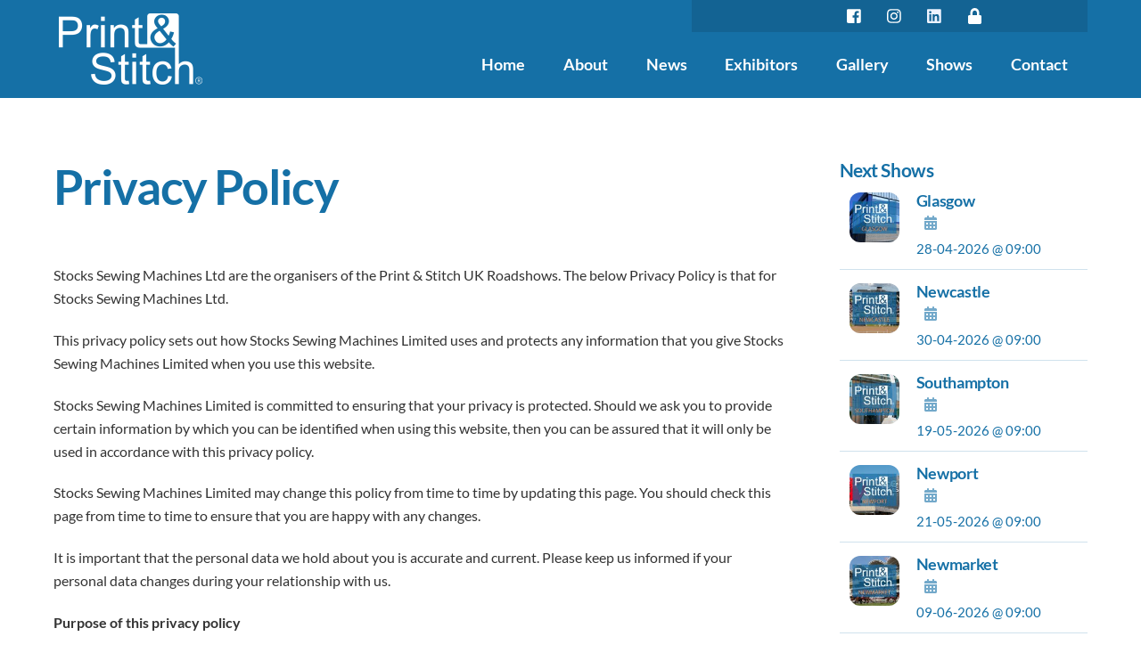

--- FILE ---
content_type: text/html; charset=UTF-8
request_url: https://printandstitch.org/privacy-policy/
body_size: 41936
content:
<!DOCTYPE html>
		<html lang="en-US">
			<head>
										<meta name="viewport" content="width=device-width, initial-scale=1">
						        <meta charset="UTF-8">
        <meta name="viewport" content="width=device-width, initial-scale=1, minimum-scale=1">
        <style id="tb_inline_styles" data-no-optimize="1">.tb_animation_on{overflow-x:hidden}.themify_builder .wow{visibility:hidden;animation-fill-mode:both}[data-tf-animation]{will-change:transform,opacity,visibility}.themify_builder .tf_lax_done{transition-duration:.8s;transition-timing-function:cubic-bezier(.165,.84,.44,1)}[data-sticky-active].tb_sticky_scroll_active{z-index:1}[data-sticky-active].tb_sticky_scroll_active .hide-on-stick{display:none}@media(min-width:1025px){.hide-desktop{width:0!important;height:0!important;padding:0!important;visibility:hidden!important;margin:0!important;display:table-column!important;background:0!important;content-visibility:hidden;overflow:hidden!important}}@media(min-width:769px) and (max-width:1024px){.hide-tablet_landscape{width:0!important;height:0!important;padding:0!important;visibility:hidden!important;margin:0!important;display:table-column!important;background:0!important;content-visibility:hidden;overflow:hidden!important}}@media(min-width:601px) and (max-width:768px){.hide-tablet{width:0!important;height:0!important;padding:0!important;visibility:hidden!important;margin:0!important;display:table-column!important;background:0!important;content-visibility:hidden;overflow:hidden!important}}@media(max-width:600px){.hide-mobile{width:0!important;height:0!important;padding:0!important;visibility:hidden!important;margin:0!important;display:table-column!important;background:0!important;content-visibility:hidden;overflow:hidden!important}}@media(max-width:768px){div.module-gallery-grid{--galn:var(--galt)}}@media(max-width:600px){
                .themify_map.tf_map_loaded{width:100%!important}
                .ui.builder_button,.ui.nav li a{padding:.525em 1.15em}
                .fullheight>.row_inner:not(.tb_col_count_1){min-height:0}
                div.module-gallery-grid{--galn:var(--galm);gap:8px}
            }</style><noscript><style>.themify_builder .wow,.wow .tf_lazy{visibility:visible!important}</style></noscript>            <style id="tf_lazy_style" data-no-optimize="1">
                .tf_svg_lazy{
                    content-visibility:auto;
                    background-size:100% 25%!important;
                    background-repeat:no-repeat!important;
                    background-position:0 0, 0 33.4%,0 66.6%,0 100%!important;
                    transition:filter .3s linear!important;
                    filter:blur(25px)!important;                    transform:translateZ(0)
                }
                .tf_svg_lazy_loaded{
                    filter:blur(0)!important
                }
                [data-lazy]:is(.module,.module_row:not(.tb_first)),.module[data-lazy] .ui,.module_row[data-lazy]:not(.tb_first):is(>.row_inner,.module_column[data-lazy],.module_subrow[data-lazy]){
                    background-image:none!important
                }
            </style>
            <noscript>
                <style>
                    .tf_svg_lazy{
                        display:none!important
                    }
                </style>
            </noscript>
                    <style id="tf_lazy_common" data-no-optimize="1">
                        img{
                max-width:100%;
                height:auto
            }
                                    :where(.tf_in_flx,.tf_flx){display:inline-flex;flex-wrap:wrap;place-items:center}
            .tf_fa,:is(em,i) tf-lottie{display:inline-block;vertical-align:middle}:is(em,i) tf-lottie{width:1.5em;height:1.5em}.tf_fa{width:1em;height:1em;stroke-width:0;stroke:currentColor;overflow:visible;fill:currentColor;pointer-events:none;text-rendering:optimizeSpeed;buffered-rendering:static}#tf_svg symbol{overflow:visible}:where(.tf_lazy){position:relative;visibility:visible;display:block;opacity:.3}.wow .tf_lazy:not(.tf_swiper-slide){visibility:hidden;opacity:1}div.tf_audio_lazy audio{visibility:hidden;height:0;display:inline}.mejs-container{visibility:visible}.tf_iframe_lazy{transition:opacity .3s ease-in-out;min-height:10px}:where(.tf_flx),.tf_swiper-wrapper{display:flex}.tf_swiper-slide{flex-shrink:0;opacity:0;width:100%;height:100%}.tf_swiper-wrapper>br,.tf_lazy.tf_swiper-wrapper .tf_lazy:after,.tf_lazy.tf_swiper-wrapper .tf_lazy:before{display:none}.tf_lazy:after,.tf_lazy:before{content:'';display:inline-block;position:absolute;width:10px!important;height:10px!important;margin:0 3px;top:50%!important;inset-inline:auto 50%!important;border-radius:100%;background-color:currentColor;visibility:visible;animation:tf-hrz-loader infinite .75s cubic-bezier(.2,.68,.18,1.08)}.tf_lazy:after{width:6px!important;height:6px!important;inset-inline:50% auto!important;margin-top:3px;animation-delay:-.4s}@keyframes tf-hrz-loader{0%,100%{transform:scale(1);opacity:1}50%{transform:scale(.1);opacity:.6}}.tf_lazy_lightbox{position:fixed;background:rgba(11,11,11,.8);color:#ccc;top:0;left:0;display:flex;align-items:center;justify-content:center;z-index:999}.tf_lazy_lightbox .tf_lazy:after,.tf_lazy_lightbox .tf_lazy:before{background:#fff}.tf_vd_lazy,tf-lottie{display:flex;flex-wrap:wrap}tf-lottie{aspect-ratio:1.777}.tf_w.tf_vd_lazy video{width:100%;height:auto;position:static;object-fit:cover}
        </style>
        <title>Privacy Policy | Print &amp; Stitch</title>
<meta name='robots' content='max-image-preview:large' />
<link rel="alternate" type="application/rss+xml" title="Print &amp; Stitch &raquo; Feed" href="https://printandstitch.org/feed/" />
<link rel="alternate" type="application/rss+xml" title="Print &amp; Stitch &raquo; Comments Feed" href="https://printandstitch.org/comments/feed/" />
<link rel="alternate" title="oEmbed (JSON)" type="application/json+oembed" href="https://printandstitch.org/wp-json/oembed/1.0/embed?url=https%3A%2F%2Fprintandstitch.org%2Fprivacy-policy%2F" />
<link rel="alternate" title="oEmbed (XML)" type="text/xml+oembed" href="https://printandstitch.org/wp-json/oembed/1.0/embed?url=https%3A%2F%2Fprintandstitch.org%2Fprivacy-policy%2F&#038;format=xml" />
<style id='wp-img-auto-sizes-contain-inline-css'>
img:is([sizes=auto i],[sizes^="auto," i]){contain-intrinsic-size:3000px 1500px}
/*# sourceURL=wp-img-auto-sizes-contain-inline-css */
</style>
<link rel="preload" href="https://printandstitch.org/wp-content/plugins/litespeed-cache/assets/css/litespeed-dummy.css?ver=6.9" as="style">
<style id='global-styles-inline-css'>
:root{--wp--preset--aspect-ratio--square: 1;--wp--preset--aspect-ratio--4-3: 4/3;--wp--preset--aspect-ratio--3-4: 3/4;--wp--preset--aspect-ratio--3-2: 3/2;--wp--preset--aspect-ratio--2-3: 2/3;--wp--preset--aspect-ratio--16-9: 16/9;--wp--preset--aspect-ratio--9-16: 9/16;--wp--preset--color--black: #000000;--wp--preset--color--cyan-bluish-gray: #abb8c3;--wp--preset--color--white: #ffffff;--wp--preset--color--pale-pink: #f78da7;--wp--preset--color--vivid-red: #cf2e2e;--wp--preset--color--luminous-vivid-orange: #ff6900;--wp--preset--color--luminous-vivid-amber: #fcb900;--wp--preset--color--light-green-cyan: #7bdcb5;--wp--preset--color--vivid-green-cyan: #00d084;--wp--preset--color--pale-cyan-blue: #8ed1fc;--wp--preset--color--vivid-cyan-blue: #0693e3;--wp--preset--color--vivid-purple: #9b51e0;--wp--preset--gradient--vivid-cyan-blue-to-vivid-purple: linear-gradient(135deg,rgb(6,147,227) 0%,rgb(155,81,224) 100%);--wp--preset--gradient--light-green-cyan-to-vivid-green-cyan: linear-gradient(135deg,rgb(122,220,180) 0%,rgb(0,208,130) 100%);--wp--preset--gradient--luminous-vivid-amber-to-luminous-vivid-orange: linear-gradient(135deg,rgb(252,185,0) 0%,rgb(255,105,0) 100%);--wp--preset--gradient--luminous-vivid-orange-to-vivid-red: linear-gradient(135deg,rgb(255,105,0) 0%,rgb(207,46,46) 100%);--wp--preset--gradient--very-light-gray-to-cyan-bluish-gray: linear-gradient(135deg,rgb(238,238,238) 0%,rgb(169,184,195) 100%);--wp--preset--gradient--cool-to-warm-spectrum: linear-gradient(135deg,rgb(74,234,220) 0%,rgb(151,120,209) 20%,rgb(207,42,186) 40%,rgb(238,44,130) 60%,rgb(251,105,98) 80%,rgb(254,248,76) 100%);--wp--preset--gradient--blush-light-purple: linear-gradient(135deg,rgb(255,206,236) 0%,rgb(152,150,240) 100%);--wp--preset--gradient--blush-bordeaux: linear-gradient(135deg,rgb(254,205,165) 0%,rgb(254,45,45) 50%,rgb(107,0,62) 100%);--wp--preset--gradient--luminous-dusk: linear-gradient(135deg,rgb(255,203,112) 0%,rgb(199,81,192) 50%,rgb(65,88,208) 100%);--wp--preset--gradient--pale-ocean: linear-gradient(135deg,rgb(255,245,203) 0%,rgb(182,227,212) 50%,rgb(51,167,181) 100%);--wp--preset--gradient--electric-grass: linear-gradient(135deg,rgb(202,248,128) 0%,rgb(113,206,126) 100%);--wp--preset--gradient--midnight: linear-gradient(135deg,rgb(2,3,129) 0%,rgb(40,116,252) 100%);--wp--preset--font-size--small: 13px;--wp--preset--font-size--medium: clamp(14px, 0.875rem + ((1vw - 3.2px) * 0.469), 20px);--wp--preset--font-size--large: clamp(22.041px, 1.378rem + ((1vw - 3.2px) * 1.091), 36px);--wp--preset--font-size--x-large: clamp(25.014px, 1.563rem + ((1vw - 3.2px) * 1.327), 42px);--wp--preset--font-family--system-font: -apple-system,BlinkMacSystemFont,"Segoe UI",Roboto,Oxygen-Sans,Ubuntu,Cantarell,"Helvetica Neue",sans-serif;--wp--preset--spacing--20: 0.44rem;--wp--preset--spacing--30: 0.67rem;--wp--preset--spacing--40: 1rem;--wp--preset--spacing--50: 1.5rem;--wp--preset--spacing--60: 2.25rem;--wp--preset--spacing--70: 3.38rem;--wp--preset--spacing--80: 5.06rem;--wp--preset--shadow--natural: 6px 6px 9px rgba(0, 0, 0, 0.2);--wp--preset--shadow--deep: 12px 12px 50px rgba(0, 0, 0, 0.4);--wp--preset--shadow--sharp: 6px 6px 0px rgba(0, 0, 0, 0.2);--wp--preset--shadow--outlined: 6px 6px 0px -3px rgb(255, 255, 255), 6px 6px rgb(0, 0, 0);--wp--preset--shadow--crisp: 6px 6px 0px rgb(0, 0, 0);}:where(body) { margin: 0; }.wp-site-blocks > .alignleft { float: left; margin-right: 2em; }.wp-site-blocks > .alignright { float: right; margin-left: 2em; }.wp-site-blocks > .aligncenter { justify-content: center; margin-left: auto; margin-right: auto; }:where(.wp-site-blocks) > * { margin-block-start: 24px; margin-block-end: 0; }:where(.wp-site-blocks) > :first-child { margin-block-start: 0; }:where(.wp-site-blocks) > :last-child { margin-block-end: 0; }:root { --wp--style--block-gap: 24px; }:root :where(.is-layout-flow) > :first-child{margin-block-start: 0;}:root :where(.is-layout-flow) > :last-child{margin-block-end: 0;}:root :where(.is-layout-flow) > *{margin-block-start: 24px;margin-block-end: 0;}:root :where(.is-layout-constrained) > :first-child{margin-block-start: 0;}:root :where(.is-layout-constrained) > :last-child{margin-block-end: 0;}:root :where(.is-layout-constrained) > *{margin-block-start: 24px;margin-block-end: 0;}:root :where(.is-layout-flex){gap: 24px;}:root :where(.is-layout-grid){gap: 24px;}.is-layout-flow > .alignleft{float: left;margin-inline-start: 0;margin-inline-end: 2em;}.is-layout-flow > .alignright{float: right;margin-inline-start: 2em;margin-inline-end: 0;}.is-layout-flow > .aligncenter{margin-left: auto !important;margin-right: auto !important;}.is-layout-constrained > .alignleft{float: left;margin-inline-start: 0;margin-inline-end: 2em;}.is-layout-constrained > .alignright{float: right;margin-inline-start: 2em;margin-inline-end: 0;}.is-layout-constrained > .aligncenter{margin-left: auto !important;margin-right: auto !important;}.is-layout-constrained > :where(:not(.alignleft):not(.alignright):not(.alignfull)){margin-left: auto !important;margin-right: auto !important;}body .is-layout-flex{display: flex;}.is-layout-flex{flex-wrap: wrap;align-items: center;}.is-layout-flex > :is(*, div){margin: 0;}body .is-layout-grid{display: grid;}.is-layout-grid > :is(*, div){margin: 0;}body{font-family: var(--wp--preset--font-family--system-font);font-size: var(--wp--preset--font-size--medium);line-height: 1.6;padding-top: 0px;padding-right: 0px;padding-bottom: 0px;padding-left: 0px;}a:where(:not(.wp-element-button)){text-decoration: underline;}:root :where(.wp-element-button, .wp-block-button__link){background-color: #32373c;border-width: 0;color: #fff;font-family: inherit;font-size: inherit;font-style: inherit;font-weight: inherit;letter-spacing: inherit;line-height: inherit;padding-top: calc(0.667em + 2px);padding-right: calc(1.333em + 2px);padding-bottom: calc(0.667em + 2px);padding-left: calc(1.333em + 2px);text-decoration: none;text-transform: inherit;}.has-black-color{color: var(--wp--preset--color--black) !important;}.has-cyan-bluish-gray-color{color: var(--wp--preset--color--cyan-bluish-gray) !important;}.has-white-color{color: var(--wp--preset--color--white) !important;}.has-pale-pink-color{color: var(--wp--preset--color--pale-pink) !important;}.has-vivid-red-color{color: var(--wp--preset--color--vivid-red) !important;}.has-luminous-vivid-orange-color{color: var(--wp--preset--color--luminous-vivid-orange) !important;}.has-luminous-vivid-amber-color{color: var(--wp--preset--color--luminous-vivid-amber) !important;}.has-light-green-cyan-color{color: var(--wp--preset--color--light-green-cyan) !important;}.has-vivid-green-cyan-color{color: var(--wp--preset--color--vivid-green-cyan) !important;}.has-pale-cyan-blue-color{color: var(--wp--preset--color--pale-cyan-blue) !important;}.has-vivid-cyan-blue-color{color: var(--wp--preset--color--vivid-cyan-blue) !important;}.has-vivid-purple-color{color: var(--wp--preset--color--vivid-purple) !important;}.has-black-background-color{background-color: var(--wp--preset--color--black) !important;}.has-cyan-bluish-gray-background-color{background-color: var(--wp--preset--color--cyan-bluish-gray) !important;}.has-white-background-color{background-color: var(--wp--preset--color--white) !important;}.has-pale-pink-background-color{background-color: var(--wp--preset--color--pale-pink) !important;}.has-vivid-red-background-color{background-color: var(--wp--preset--color--vivid-red) !important;}.has-luminous-vivid-orange-background-color{background-color: var(--wp--preset--color--luminous-vivid-orange) !important;}.has-luminous-vivid-amber-background-color{background-color: var(--wp--preset--color--luminous-vivid-amber) !important;}.has-light-green-cyan-background-color{background-color: var(--wp--preset--color--light-green-cyan) !important;}.has-vivid-green-cyan-background-color{background-color: var(--wp--preset--color--vivid-green-cyan) !important;}.has-pale-cyan-blue-background-color{background-color: var(--wp--preset--color--pale-cyan-blue) !important;}.has-vivid-cyan-blue-background-color{background-color: var(--wp--preset--color--vivid-cyan-blue) !important;}.has-vivid-purple-background-color{background-color: var(--wp--preset--color--vivid-purple) !important;}.has-black-border-color{border-color: var(--wp--preset--color--black) !important;}.has-cyan-bluish-gray-border-color{border-color: var(--wp--preset--color--cyan-bluish-gray) !important;}.has-white-border-color{border-color: var(--wp--preset--color--white) !important;}.has-pale-pink-border-color{border-color: var(--wp--preset--color--pale-pink) !important;}.has-vivid-red-border-color{border-color: var(--wp--preset--color--vivid-red) !important;}.has-luminous-vivid-orange-border-color{border-color: var(--wp--preset--color--luminous-vivid-orange) !important;}.has-luminous-vivid-amber-border-color{border-color: var(--wp--preset--color--luminous-vivid-amber) !important;}.has-light-green-cyan-border-color{border-color: var(--wp--preset--color--light-green-cyan) !important;}.has-vivid-green-cyan-border-color{border-color: var(--wp--preset--color--vivid-green-cyan) !important;}.has-pale-cyan-blue-border-color{border-color: var(--wp--preset--color--pale-cyan-blue) !important;}.has-vivid-cyan-blue-border-color{border-color: var(--wp--preset--color--vivid-cyan-blue) !important;}.has-vivid-purple-border-color{border-color: var(--wp--preset--color--vivid-purple) !important;}.has-vivid-cyan-blue-to-vivid-purple-gradient-background{background: var(--wp--preset--gradient--vivid-cyan-blue-to-vivid-purple) !important;}.has-light-green-cyan-to-vivid-green-cyan-gradient-background{background: var(--wp--preset--gradient--light-green-cyan-to-vivid-green-cyan) !important;}.has-luminous-vivid-amber-to-luminous-vivid-orange-gradient-background{background: var(--wp--preset--gradient--luminous-vivid-amber-to-luminous-vivid-orange) !important;}.has-luminous-vivid-orange-to-vivid-red-gradient-background{background: var(--wp--preset--gradient--luminous-vivid-orange-to-vivid-red) !important;}.has-very-light-gray-to-cyan-bluish-gray-gradient-background{background: var(--wp--preset--gradient--very-light-gray-to-cyan-bluish-gray) !important;}.has-cool-to-warm-spectrum-gradient-background{background: var(--wp--preset--gradient--cool-to-warm-spectrum) !important;}.has-blush-light-purple-gradient-background{background: var(--wp--preset--gradient--blush-light-purple) !important;}.has-blush-bordeaux-gradient-background{background: var(--wp--preset--gradient--blush-bordeaux) !important;}.has-luminous-dusk-gradient-background{background: var(--wp--preset--gradient--luminous-dusk) !important;}.has-pale-ocean-gradient-background{background: var(--wp--preset--gradient--pale-ocean) !important;}.has-electric-grass-gradient-background{background: var(--wp--preset--gradient--electric-grass) !important;}.has-midnight-gradient-background{background: var(--wp--preset--gradient--midnight) !important;}.has-small-font-size{font-size: var(--wp--preset--font-size--small) !important;}.has-medium-font-size{font-size: var(--wp--preset--font-size--medium) !important;}.has-large-font-size{font-size: var(--wp--preset--font-size--large) !important;}.has-x-large-font-size{font-size: var(--wp--preset--font-size--x-large) !important;}.has-system-font-font-family{font-family: var(--wp--preset--font-family--system-font) !important;}
:root :where(.wp-block-pullquote){font-size: clamp(0.984em, 0.984rem + ((1vw - 0.2em) * 0.645), 1.5em);line-height: 1.6;}
/*# sourceURL=global-styles-inline-css */
</style>
<link rel="preload" href="https://printandstitch.org/wp-content/plugins/themify-event-post/assets/style.css?ver=6.9" as="style"><link rel='stylesheet' id='themify-event-post-css' href='https://printandstitch.org/wp-content/plugins/themify-event-post/assets/style.css?ver=6.9' media='all' />
<link rel="preload" href="https://printandstitch.org/wp-content/plugins/themify-ptb/public/css/ptb-public.css?ver=2.2.5" as="style"><link rel='stylesheet' id='ptb-css' href='https://printandstitch.org/wp-content/plugins/themify-ptb/public/css/ptb-public.css?ver=2.2.5' media='all' />
<link rel="preload" href="https://printandstitch.org/wp-content/plugins/mailin/css/mailin-front.css?ver=6.9" as="style"><link rel='stylesheet' id='sib-front-css-css' href='https://printandstitch.org/wp-content/plugins/mailin/css/mailin-front.css?ver=6.9' media='all' />
<!--n2css--><!--n2js--><script defer="defer" src="https://printandstitch.org/wp-includes/js/jquery/jquery.min.js?ver=3.7.1" id="jquery-core-js"></script>
<script defer="defer" src="https://printandstitch.org/wp-includes/js/jquery/jquery-migrate.min.js?ver=3.4.1" id="jquery-migrate-js"></script>

<!-- Google tag (gtag.js) snippet added by Site Kit -->
<!-- Google Analytics snippet added by Site Kit -->
<script defer="defer" src="https://www.googletagmanager.com/gtag/js?id=G-YGJQYK7NRL" id="google_gtagjs-js" async></script>
<script id="google_gtagjs-js-after">
window.dataLayer = window.dataLayer || [];function gtag(){dataLayer.push(arguments);}
gtag("set","linker",{"domains":["printandstitch.org"]});
gtag("js", new Date());
gtag("set", "developer_id.dZTNiMT", true);
gtag("config", "G-YGJQYK7NRL");
 window._googlesitekit = window._googlesitekit || {}; window._googlesitekit.throttledEvents = []; window._googlesitekit.gtagEvent = (name, data) => { var key = JSON.stringify( { name, data } ); if ( !! window._googlesitekit.throttledEvents[ key ] ) { return; } window._googlesitekit.throttledEvents[ key ] = true; setTimeout( () => { delete window._googlesitekit.throttledEvents[ key ]; }, 5 ); gtag( "event", name, { ...data, event_source: "site-kit" } ); }; 
//# sourceURL=google_gtagjs-js-after
</script>
<script id="ptb-js-extra">
var ptb = {"url":"https://printandstitch.org/wp-content/plugins/themify-ptb/public/","ver":"2.2.5","include":"https://printandstitch.org/wp-includes/js/","is_themify":"1","jqmeter":"https://printandstitch.org/wp-content/plugins/themify-ptb/public/js/jqmeter.min.js","ajaxurl":"https://printandstitch.org/wp-admin/admin-ajax.php","lng":"en","map_key":"AIzaSyAKlalyYStXgc8jzR6OMOcBEd2yIDewuW0","modules":{"gallery":{"js":"https://printandstitch.org/wp-content/plugins/themify-ptb/public/js/modules/gallery.js","selector":".ptb_extra_showcase, .ptb_extra_gallery_masonry .ptb_extra_gallery"},"map":{"js":"https://printandstitch.org/wp-content/plugins/themify-ptb/public/js/modules/map.js","selector":".ptb_extra_map"},"progress_bar":{"js":"https://printandstitch.org/wp-content/plugins/themify-ptb/public/js/modules/progress_bar.js","selector":".ptb_extra_progress_bar"},"rating":{"js":"https://printandstitch.org/wp-content/plugins/themify-ptb/public/js/modules/rating.js","selector":".ptb_extra_rating"},"video":{"js":"https://printandstitch.org/wp-content/plugins/themify-ptb/public/js/modules/video.js","selector":".ptb_extra_show_video"},"accordion":{"js":"https://printandstitch.org/wp-content/plugins/themify-ptb/public/js/modules/accordion.js","selector":".ptb_extra_accordion"},"lightbox":{"js":"https://printandstitch.org/wp-content/plugins/themify-ptb/public/js/modules/lightbox.js","selector":".ptb_lightbox, .ptb_extra_lightbox, .ptb_extra_video_lightbox"},"masonry":{"js":"https://printandstitch.org/wp-content/plugins/themify-ptb/public/js/modules/masonry.js","selector":".ptb_masonry"},"post_filter":{"js":"https://printandstitch.org/wp-content/plugins/themify-ptb/public/js/modules/post_filter.js","selector":".ptb-post-filter"}}};
//# sourceURL=ptb-js-extra
</script>
<script defer="defer" defer="defer" src="https://printandstitch.org/wp-content/plugins/themify-ptb/public/js/ptb-public.js?ver=2.2.5" id="ptb-js"></script>
<script id="sib-front-js-js-extra">
var sibErrMsg = {"invalidMail":"Please fill out valid email address","requiredField":"Please fill out required fields","invalidDateFormat":"Please fill out valid date format","invalidSMSFormat":"Please fill out valid phone number"};
var ajax_sib_front_object = {"ajax_url":"https://printandstitch.org/wp-admin/admin-ajax.php","ajax_nonce":"8f62de18d8","flag_url":"https://printandstitch.org/wp-content/plugins/mailin/img/flags/"};
//# sourceURL=sib-front-js-js-extra
</script>
<script defer="defer" src="https://printandstitch.org/wp-content/plugins/mailin/js/mailin-front.js?ver=1768705924" id="sib-front-js-js"></script>
<link rel="https://api.w.org/" href="https://printandstitch.org/wp-json/" /><link rel="alternate" title="JSON" type="application/json" href="https://printandstitch.org/wp-json/wp/v2/pages/3" /><link rel="EditURI" type="application/rsd+xml" title="RSD" href="https://printandstitch.org/xmlrpc.php?rsd" />
<meta name="generator" content="WordPress 6.9" />
<link rel='shortlink' href='https://printandstitch.org/?p=3' />
<meta name="generator" content="Site Kit by Google 1.170.0" />
	<style>
	@keyframes themifyAnimatedBG{
		0%{background-color:#33baab}100%{background-color:#e33b9e}50%{background-color:#4961d7}33.3%{background-color:#2ea85c}25%{background-color:#2bb8ed}20%{background-color:#dd5135}
	}
	.module_row.animated-bg{
		animation:themifyAnimatedBG 30000ms infinite alternate
	}
	</style>
	<!-- SEO meta tags powered by SmartCrawl https://wpmudev.com/project/smartcrawl-wordpress-seo/ -->
<link rel="canonical" href="https://printandstitch.org/privacy-policy/" />
<meta name="description" content="Stocks Sewing Machines Ltd are the organisers of the Print &amp; Stitch UK Roadshows. The below Privacy Policy is that for Stocks Sewing Machines Ltd. This  ..." />
<script type="application/ld+json">{"@context":"https:\/\/schema.org","@graph":[{"@type":"Organization","@id":"https:\/\/printandstitch.org\/#schema-publishing-organization","url":"https:\/\/printandstitch.org","name":"Print &amp; Stitch"},{"@type":"WebSite","@id":"https:\/\/printandstitch.org\/#schema-website","url":"https:\/\/printandstitch.org","name":"Print and Stitch","encoding":"UTF-8","potentialAction":{"@type":"SearchAction","target":"https:\/\/printandstitch.org\/search\/{search_term_string}\/","query-input":"required name=search_term_string"}},{"@type":"BreadcrumbList","@id":"https:\/\/printandstitch.org\/privacy-policy?page&pagename=privacy-policy\/#breadcrumb","itemListElement":[{"@type":"ListItem","position":1,"name":"Home","item":"https:\/\/printandstitch.org"},{"@type":"ListItem","position":2,"name":"Privacy Policy"}]},{"@type":"Person","@id":"https:\/\/printandstitch.org\/author\/primaryictsupportltd\/#schema-author","name":"Primary ICT Support Ltd","url":"https:\/\/printandstitch.org\/author\/primaryictsupportltd\/"},{"@type":"WebPage","@id":"https:\/\/printandstitch.org\/privacy-policy\/#schema-webpage","isPartOf":{"@id":"https:\/\/printandstitch.org\/#schema-website"},"publisher":{"@id":"https:\/\/printandstitch.org\/#schema-publishing-organization"},"url":"https:\/\/printandstitch.org\/privacy-policy\/"},{"@type":"Article","mainEntityOfPage":{"@id":"https:\/\/printandstitch.org\/privacy-policy\/#schema-webpage"},"author":{"@id":"https:\/\/printandstitch.org\/author\/primaryictsupportltd\/#schema-author"},"publisher":{"@id":"https:\/\/printandstitch.org\/#schema-publishing-organization"},"dateModified":"2022-05-04T10:14:04","datePublished":"2022-04-20T13:17:05","headline":"Privacy Policy | Print &amp; Stitch","description":"Stocks Sewing Machines Ltd are the organisers of the Print &amp; Stitch UK Roadshows. The below Privacy Policy is that for Stocks Sewing Machines Ltd. This  ...","name":"Privacy Policy"}]}</script>
<meta property="og:type" content="article" />
<meta property="og:url" content="https://printandstitch.org/privacy-policy/" />
<meta property="og:title" content="Privacy Policy | Print &amp; Stitch" />
<meta property="og:description" content="Stocks Sewing Machines Ltd are the organisers of the Print &amp; Stitch UK Roadshows. The below Privacy Policy is that for Stocks Sewing Machines Ltd. This ..." />
<meta property="article:published_time" content="2022-04-20T13:17:05" />
<meta property="article:author" content="Primary ICT Support Ltd" />
<meta name="twitter:card" content="summary" />
<meta name="twitter:title" content="Privacy Policy | Print &amp; Stitch" />
<meta name="twitter:description" content="Stocks Sewing Machines Ltd are the organisers of the Print &amp; Stitch UK Roadshows. The below Privacy Policy is that for Stocks Sewing Machines Ltd. This ..." />
<!-- /SEO -->
<link rel="icon" href="https://printandstitch.org/wp-content/uploads/2025/10/cropped-Square-Icon-600px-32x32.png" sizes="32x32" />
<link rel="icon" href="https://printandstitch.org/wp-content/uploads/2025/10/cropped-Square-Icon-600px-192x192.png" sizes="192x192" />
<link rel="apple-touch-icon" href="https://printandstitch.org/wp-content/uploads/2025/10/cropped-Square-Icon-600px-180x180.png" />
<meta name="msapplication-TileImage" content="https://printandstitch.org/wp-content/uploads/2025/10/cropped-Square-Icon-600px-270x270.png" />
<link rel="prefetch" href="https://printandstitch.org/wp-content/themes/themify-ultra/js/themify-script.js?ver=8.0.8" as="script" fetchpriority="low"><link rel="prefetch" href="https://printandstitch.org/wp-content/themes/themify-ultra/themify/js/modules/themify-sidemenu.js?ver=8.2.0" as="script" fetchpriority="low"><link rel="prefetch" href="https://printandstitch.org/wp-content/themes/themify-ultra/themify/themify-builder/js/modules/menu.js?ver=8.2.0" as="script" fetchpriority="low"><link rel="preload" href="https://printandstitch.org/wp-content/themes/themify-ultra/themify/themify-builder/js/themify-builder-script.js?ver=8.2.0" as="script" fetchpriority="low"><link rel="preload" href="https://printandstitch.org/wp-content/uploads/2025/03/print-stitch-1024x508-161x80.png" as="image" imagesrcset="https://printandstitch.org/wp-content/uploads/2025/03/print-stitch-1024x508-161x80.png 161w, https://printandstitch.org/wp-content/uploads/2025/03/print-stitch-300x149.png 300w, https://printandstitch.org/wp-content/uploads/2025/03/print-stitch-1024x508.png 1024w, https://printandstitch.org/wp-content/uploads/2025/03/print-stitch-768x381.png 768w, https://printandstitch.org/wp-content/uploads/2025/03/print-stitch-1536x762.png 1536w, https://printandstitch.org/wp-content/uploads/2025/03/print-stitch-2048x1016.png 2048w" imagesizes="(max-width: 161px) 100vw, 161px" fetchpriority="high"><style id="tf_gf_fonts_style">@font-face{font-family:'Lato';font-style:italic;font-display:swap;src:url(https://fonts.gstatic.com/s/lato/v24/S6u8w4BMUTPHjxsAUi-qJCY.woff2) format('woff2');unicode-range:U+0100-02BA,U+02BD-02C5,U+02C7-02CC,U+02CE-02D7,U+02DD-02FF,U+0304,U+0308,U+0329,U+1D00-1DBF,U+1E00-1E9F,U+1EF2-1EFF,U+2020,U+20A0-20AB,U+20AD-20C0,U+2113,U+2C60-2C7F,U+A720-A7FF;}@font-face{font-family:'Lato';font-style:italic;font-display:swap;src:url(https://fonts.gstatic.com/s/lato/v24/S6u8w4BMUTPHjxsAXC-q.woff2) format('woff2');unicode-range:U+0000-00FF,U+0131,U+0152-0153,U+02BB-02BC,U+02C6,U+02DA,U+02DC,U+0304,U+0308,U+0329,U+2000-206F,U+20AC,U+2122,U+2191,U+2193,U+2212,U+2215,U+FEFF,U+FFFD;}@font-face{font-family:'Lato';font-style:italic;font-weight:700;font-display:swap;src:url(https://fonts.gstatic.com/s/lato/v24/S6u_w4BMUTPHjxsI5wq_FQft1dw.woff2) format('woff2');unicode-range:U+0100-02BA,U+02BD-02C5,U+02C7-02CC,U+02CE-02D7,U+02DD-02FF,U+0304,U+0308,U+0329,U+1D00-1DBF,U+1E00-1E9F,U+1EF2-1EFF,U+2020,U+20A0-20AB,U+20AD-20C0,U+2113,U+2C60-2C7F,U+A720-A7FF;}@font-face{font-family:'Lato';font-style:italic;font-weight:700;font-display:swap;src:url(https://fonts.gstatic.com/s/lato/v24/S6u_w4BMUTPHjxsI5wq_Gwft.woff2) format('woff2');unicode-range:U+0000-00FF,U+0131,U+0152-0153,U+02BB-02BC,U+02C6,U+02DA,U+02DC,U+0304,U+0308,U+0329,U+2000-206F,U+20AC,U+2122,U+2191,U+2193,U+2212,U+2215,U+FEFF,U+FFFD;}@font-face{font-family:'Lato';font-display:swap;src:url(https://fonts.gstatic.com/s/lato/v24/S6uyw4BMUTPHjxAwXjeu.woff2) format('woff2');unicode-range:U+0100-02BA,U+02BD-02C5,U+02C7-02CC,U+02CE-02D7,U+02DD-02FF,U+0304,U+0308,U+0329,U+1D00-1DBF,U+1E00-1E9F,U+1EF2-1EFF,U+2020,U+20A0-20AB,U+20AD-20C0,U+2113,U+2C60-2C7F,U+A720-A7FF;}@font-face{font-family:'Lato';font-display:swap;src:url(https://fonts.gstatic.com/s/lato/v24/S6uyw4BMUTPHjx4wXg.woff2) format('woff2');unicode-range:U+0000-00FF,U+0131,U+0152-0153,U+02BB-02BC,U+02C6,U+02DA,U+02DC,U+0304,U+0308,U+0329,U+2000-206F,U+20AC,U+2122,U+2191,U+2193,U+2212,U+2215,U+FEFF,U+FFFD;}@font-face{font-family:'Lato';font-weight:700;font-display:swap;src:url(https://fonts.gstatic.com/s/lato/v24/S6u9w4BMUTPHh6UVSwaPGR_p.woff2) format('woff2');unicode-range:U+0100-02BA,U+02BD-02C5,U+02C7-02CC,U+02CE-02D7,U+02DD-02FF,U+0304,U+0308,U+0329,U+1D00-1DBF,U+1E00-1E9F,U+1EF2-1EFF,U+2020,U+20A0-20AB,U+20AD-20C0,U+2113,U+2C60-2C7F,U+A720-A7FF;}@font-face{font-family:'Lato';font-weight:700;font-display:swap;src:url(https://fonts.gstatic.com/s/lato/v24/S6u9w4BMUTPHh6UVSwiPGQ.woff2) format('woff2');unicode-range:U+0000-00FF,U+0131,U+0152-0153,U+02BB-02BC,U+02C6,U+02DA,U+02DC,U+0304,U+0308,U+0329,U+2000-206F,U+20AC,U+2122,U+2191,U+2193,U+2212,U+2215,U+FEFF,U+FFFD;}@font-face{font-family:'Open Sans';font-style:italic;font-stretch:100%;font-display:swap;src:url(https://fonts.gstatic.com/s/opensans/v43/memQYaGs126MiZpBA-UFUIcVXSCEkx2cmqvXlWq8tWZ0Pw86hd0Rk8ZkWV0ewJER.woff2) format('woff2');unicode-range:U+0460-052F,U+1C80-1C8A,U+20B4,U+2DE0-2DFF,U+A640-A69F,U+FE2E-FE2F;}@font-face{font-family:'Open Sans';font-style:italic;font-stretch:100%;font-display:swap;src:url(https://fonts.gstatic.com/s/opensans/v43/memQYaGs126MiZpBA-UFUIcVXSCEkx2cmqvXlWq8tWZ0Pw86hd0Rk8ZkWVQewJER.woff2) format('woff2');unicode-range:U+0301,U+0400-045F,U+0490-0491,U+04B0-04B1,U+2116;}@font-face{font-family:'Open Sans';font-style:italic;font-stretch:100%;font-display:swap;src:url(https://fonts.gstatic.com/s/opensans/v43/memQYaGs126MiZpBA-UFUIcVXSCEkx2cmqvXlWq8tWZ0Pw86hd0Rk8ZkWVwewJER.woff2) format('woff2');unicode-range:U+1F00-1FFF;}@font-face{font-family:'Open Sans';font-style:italic;font-stretch:100%;font-display:swap;src:url(https://fonts.gstatic.com/s/opensans/v43/memQYaGs126MiZpBA-UFUIcVXSCEkx2cmqvXlWq8tWZ0Pw86hd0Rk8ZkWVMewJER.woff2) format('woff2');unicode-range:U+0370-0377,U+037A-037F,U+0384-038A,U+038C,U+038E-03A1,U+03A3-03FF;}@font-face{font-family:'Open Sans';font-style:italic;font-stretch:100%;font-display:swap;src:url(https://fonts.gstatic.com/s/opensans/v43/memQYaGs126MiZpBA-UFUIcVXSCEkx2cmqvXlWq8tWZ0Pw86hd0Rk8ZkWVIewJER.woff2) format('woff2');unicode-range:U+0307-0308,U+0590-05FF,U+200C-2010,U+20AA,U+25CC,U+FB1D-FB4F;}@font-face{font-family:'Open Sans';font-style:italic;font-stretch:100%;font-display:swap;src:url(https://fonts.gstatic.com/s/opensans/v43/memQYaGs126MiZpBA-UFUIcVXSCEkx2cmqvXlWq8tWZ0Pw86hd0Rk8ZkWSwewJER.woff2) format('woff2');unicode-range:U+0302-0303,U+0305,U+0307-0308,U+0310,U+0312,U+0315,U+031A,U+0326-0327,U+032C,U+032F-0330,U+0332-0333,U+0338,U+033A,U+0346,U+034D,U+0391-03A1,U+03A3-03A9,U+03B1-03C9,U+03D1,U+03D5-03D6,U+03F0-03F1,U+03F4-03F5,U+2016-2017,U+2034-2038,U+203C,U+2040,U+2043,U+2047,U+2050,U+2057,U+205F,U+2070-2071,U+2074-208E,U+2090-209C,U+20D0-20DC,U+20E1,U+20E5-20EF,U+2100-2112,U+2114-2115,U+2117-2121,U+2123-214F,U+2190,U+2192,U+2194-21AE,U+21B0-21E5,U+21F1-21F2,U+21F4-2211,U+2213-2214,U+2216-22FF,U+2308-230B,U+2310,U+2319,U+231C-2321,U+2336-237A,U+237C,U+2395,U+239B-23B7,U+23D0,U+23DC-23E1,U+2474-2475,U+25AF,U+25B3,U+25B7,U+25BD,U+25C1,U+25CA,U+25CC,U+25FB,U+266D-266F,U+27C0-27FF,U+2900-2AFF,U+2B0E-2B11,U+2B30-2B4C,U+2BFE,U+3030,U+FF5B,U+FF5D,U+1D400-1D7FF,U+1EE00-1EEFF;}@font-face{font-family:'Open Sans';font-style:italic;font-stretch:100%;font-display:swap;src:url(https://fonts.gstatic.com/s/opensans/v43/memQYaGs126MiZpBA-UFUIcVXSCEkx2cmqvXlWq8tWZ0Pw86hd0Rk8ZkWT4ewJER.woff2) format('woff2');unicode-range:U+0001-000C,U+000E-001F,U+007F-009F,U+20DD-20E0,U+20E2-20E4,U+2150-218F,U+2190,U+2192,U+2194-2199,U+21AF,U+21E6-21F0,U+21F3,U+2218-2219,U+2299,U+22C4-22C6,U+2300-243F,U+2440-244A,U+2460-24FF,U+25A0-27BF,U+2800-28FF,U+2921-2922,U+2981,U+29BF,U+29EB,U+2B00-2BFF,U+4DC0-4DFF,U+FFF9-FFFB,U+10140-1018E,U+10190-1019C,U+101A0,U+101D0-101FD,U+102E0-102FB,U+10E60-10E7E,U+1D2C0-1D2D3,U+1D2E0-1D37F,U+1F000-1F0FF,U+1F100-1F1AD,U+1F1E6-1F1FF,U+1F30D-1F30F,U+1F315,U+1F31C,U+1F31E,U+1F320-1F32C,U+1F336,U+1F378,U+1F37D,U+1F382,U+1F393-1F39F,U+1F3A7-1F3A8,U+1F3AC-1F3AF,U+1F3C2,U+1F3C4-1F3C6,U+1F3CA-1F3CE,U+1F3D4-1F3E0,U+1F3ED,U+1F3F1-1F3F3,U+1F3F5-1F3F7,U+1F408,U+1F415,U+1F41F,U+1F426,U+1F43F,U+1F441-1F442,U+1F444,U+1F446-1F449,U+1F44C-1F44E,U+1F453,U+1F46A,U+1F47D,U+1F4A3,U+1F4B0,U+1F4B3,U+1F4B9,U+1F4BB,U+1F4BF,U+1F4C8-1F4CB,U+1F4D6,U+1F4DA,U+1F4DF,U+1F4E3-1F4E6,U+1F4EA-1F4ED,U+1F4F7,U+1F4F9-1F4FB,U+1F4FD-1F4FE,U+1F503,U+1F507-1F50B,U+1F50D,U+1F512-1F513,U+1F53E-1F54A,U+1F54F-1F5FA,U+1F610,U+1F650-1F67F,U+1F687,U+1F68D,U+1F691,U+1F694,U+1F698,U+1F6AD,U+1F6B2,U+1F6B9-1F6BA,U+1F6BC,U+1F6C6-1F6CF,U+1F6D3-1F6D7,U+1F6E0-1F6EA,U+1F6F0-1F6F3,U+1F6F7-1F6FC,U+1F700-1F7FF,U+1F800-1F80B,U+1F810-1F847,U+1F850-1F859,U+1F860-1F887,U+1F890-1F8AD,U+1F8B0-1F8BB,U+1F8C0-1F8C1,U+1F900-1F90B,U+1F93B,U+1F946,U+1F984,U+1F996,U+1F9E9,U+1FA00-1FA6F,U+1FA70-1FA7C,U+1FA80-1FA89,U+1FA8F-1FAC6,U+1FACE-1FADC,U+1FADF-1FAE9,U+1FAF0-1FAF8,U+1FB00-1FBFF;}@font-face{font-family:'Open Sans';font-style:italic;font-stretch:100%;font-display:swap;src:url(https://fonts.gstatic.com/s/opensans/v43/memQYaGs126MiZpBA-UFUIcVXSCEkx2cmqvXlWq8tWZ0Pw86hd0Rk8ZkWV8ewJER.woff2) format('woff2');unicode-range:U+0102-0103,U+0110-0111,U+0128-0129,U+0168-0169,U+01A0-01A1,U+01AF-01B0,U+0300-0301,U+0303-0304,U+0308-0309,U+0323,U+0329,U+1EA0-1EF9,U+20AB;}@font-face{font-family:'Open Sans';font-style:italic;font-stretch:100%;font-display:swap;src:url(https://fonts.gstatic.com/s/opensans/v43/memQYaGs126MiZpBA-UFUIcVXSCEkx2cmqvXlWq8tWZ0Pw86hd0Rk8ZkWV4ewJER.woff2) format('woff2');unicode-range:U+0100-02BA,U+02BD-02C5,U+02C7-02CC,U+02CE-02D7,U+02DD-02FF,U+0304,U+0308,U+0329,U+1D00-1DBF,U+1E00-1E9F,U+1EF2-1EFF,U+2020,U+20A0-20AB,U+20AD-20C0,U+2113,U+2C60-2C7F,U+A720-A7FF;}@font-face{font-family:'Open Sans';font-style:italic;font-stretch:100%;font-display:swap;src:url(https://fonts.gstatic.com/s/opensans/v43/memQYaGs126MiZpBA-UFUIcVXSCEkx2cmqvXlWq8tWZ0Pw86hd0Rk8ZkWVAewA.woff2) format('woff2');unicode-range:U+0000-00FF,U+0131,U+0152-0153,U+02BB-02BC,U+02C6,U+02DA,U+02DC,U+0304,U+0308,U+0329,U+2000-206F,U+20AC,U+2122,U+2191,U+2193,U+2212,U+2215,U+FEFF,U+FFFD;}@font-face{font-family:'Open Sans';font-stretch:100%;font-display:swap;src:url(https://fonts.gstatic.com/s/opensans/v43/memSYaGs126MiZpBA-UvWbX2vVnXBbObj2OVZyOOSr4dVJWUgsjZ0B4taVIGxA.woff2) format('woff2');unicode-range:U+0460-052F,U+1C80-1C8A,U+20B4,U+2DE0-2DFF,U+A640-A69F,U+FE2E-FE2F;}@font-face{font-family:'Open Sans';font-stretch:100%;font-display:swap;src:url(https://fonts.gstatic.com/s/opensans/v43/memSYaGs126MiZpBA-UvWbX2vVnXBbObj2OVZyOOSr4dVJWUgsjZ0B4kaVIGxA.woff2) format('woff2');unicode-range:U+0301,U+0400-045F,U+0490-0491,U+04B0-04B1,U+2116;}@font-face{font-family:'Open Sans';font-stretch:100%;font-display:swap;src:url(https://fonts.gstatic.com/s/opensans/v43/memSYaGs126MiZpBA-UvWbX2vVnXBbObj2OVZyOOSr4dVJWUgsjZ0B4saVIGxA.woff2) format('woff2');unicode-range:U+1F00-1FFF;}@font-face{font-family:'Open Sans';font-stretch:100%;font-display:swap;src:url(https://fonts.gstatic.com/s/opensans/v43/memSYaGs126MiZpBA-UvWbX2vVnXBbObj2OVZyOOSr4dVJWUgsjZ0B4jaVIGxA.woff2) format('woff2');unicode-range:U+0370-0377,U+037A-037F,U+0384-038A,U+038C,U+038E-03A1,U+03A3-03FF;}@font-face{font-family:'Open Sans';font-stretch:100%;font-display:swap;src:url(https://fonts.gstatic.com/s/opensans/v43/memSYaGs126MiZpBA-UvWbX2vVnXBbObj2OVZyOOSr4dVJWUgsjZ0B4iaVIGxA.woff2) format('woff2');unicode-range:U+0307-0308,U+0590-05FF,U+200C-2010,U+20AA,U+25CC,U+FB1D-FB4F;}@font-face{font-family:'Open Sans';font-stretch:100%;font-display:swap;src:url(https://fonts.gstatic.com/s/opensans/v43/memSYaGs126MiZpBA-UvWbX2vVnXBbObj2OVZyOOSr4dVJWUgsjZ0B5caVIGxA.woff2) format('woff2');unicode-range:U+0302-0303,U+0305,U+0307-0308,U+0310,U+0312,U+0315,U+031A,U+0326-0327,U+032C,U+032F-0330,U+0332-0333,U+0338,U+033A,U+0346,U+034D,U+0391-03A1,U+03A3-03A9,U+03B1-03C9,U+03D1,U+03D5-03D6,U+03F0-03F1,U+03F4-03F5,U+2016-2017,U+2034-2038,U+203C,U+2040,U+2043,U+2047,U+2050,U+2057,U+205F,U+2070-2071,U+2074-208E,U+2090-209C,U+20D0-20DC,U+20E1,U+20E5-20EF,U+2100-2112,U+2114-2115,U+2117-2121,U+2123-214F,U+2190,U+2192,U+2194-21AE,U+21B0-21E5,U+21F1-21F2,U+21F4-2211,U+2213-2214,U+2216-22FF,U+2308-230B,U+2310,U+2319,U+231C-2321,U+2336-237A,U+237C,U+2395,U+239B-23B7,U+23D0,U+23DC-23E1,U+2474-2475,U+25AF,U+25B3,U+25B7,U+25BD,U+25C1,U+25CA,U+25CC,U+25FB,U+266D-266F,U+27C0-27FF,U+2900-2AFF,U+2B0E-2B11,U+2B30-2B4C,U+2BFE,U+3030,U+FF5B,U+FF5D,U+1D400-1D7FF,U+1EE00-1EEFF;}@font-face{font-family:'Open Sans';font-stretch:100%;font-display:swap;src:url(https://fonts.gstatic.com/s/opensans/v43/memSYaGs126MiZpBA-UvWbX2vVnXBbObj2OVZyOOSr4dVJWUgsjZ0B5OaVIGxA.woff2) format('woff2');unicode-range:U+0001-000C,U+000E-001F,U+007F-009F,U+20DD-20E0,U+20E2-20E4,U+2150-218F,U+2190,U+2192,U+2194-2199,U+21AF,U+21E6-21F0,U+21F3,U+2218-2219,U+2299,U+22C4-22C6,U+2300-243F,U+2440-244A,U+2460-24FF,U+25A0-27BF,U+2800-28FF,U+2921-2922,U+2981,U+29BF,U+29EB,U+2B00-2BFF,U+4DC0-4DFF,U+FFF9-FFFB,U+10140-1018E,U+10190-1019C,U+101A0,U+101D0-101FD,U+102E0-102FB,U+10E60-10E7E,U+1D2C0-1D2D3,U+1D2E0-1D37F,U+1F000-1F0FF,U+1F100-1F1AD,U+1F1E6-1F1FF,U+1F30D-1F30F,U+1F315,U+1F31C,U+1F31E,U+1F320-1F32C,U+1F336,U+1F378,U+1F37D,U+1F382,U+1F393-1F39F,U+1F3A7-1F3A8,U+1F3AC-1F3AF,U+1F3C2,U+1F3C4-1F3C6,U+1F3CA-1F3CE,U+1F3D4-1F3E0,U+1F3ED,U+1F3F1-1F3F3,U+1F3F5-1F3F7,U+1F408,U+1F415,U+1F41F,U+1F426,U+1F43F,U+1F441-1F442,U+1F444,U+1F446-1F449,U+1F44C-1F44E,U+1F453,U+1F46A,U+1F47D,U+1F4A3,U+1F4B0,U+1F4B3,U+1F4B9,U+1F4BB,U+1F4BF,U+1F4C8-1F4CB,U+1F4D6,U+1F4DA,U+1F4DF,U+1F4E3-1F4E6,U+1F4EA-1F4ED,U+1F4F7,U+1F4F9-1F4FB,U+1F4FD-1F4FE,U+1F503,U+1F507-1F50B,U+1F50D,U+1F512-1F513,U+1F53E-1F54A,U+1F54F-1F5FA,U+1F610,U+1F650-1F67F,U+1F687,U+1F68D,U+1F691,U+1F694,U+1F698,U+1F6AD,U+1F6B2,U+1F6B9-1F6BA,U+1F6BC,U+1F6C6-1F6CF,U+1F6D3-1F6D7,U+1F6E0-1F6EA,U+1F6F0-1F6F3,U+1F6F7-1F6FC,U+1F700-1F7FF,U+1F800-1F80B,U+1F810-1F847,U+1F850-1F859,U+1F860-1F887,U+1F890-1F8AD,U+1F8B0-1F8BB,U+1F8C0-1F8C1,U+1F900-1F90B,U+1F93B,U+1F946,U+1F984,U+1F996,U+1F9E9,U+1FA00-1FA6F,U+1FA70-1FA7C,U+1FA80-1FA89,U+1FA8F-1FAC6,U+1FACE-1FADC,U+1FADF-1FAE9,U+1FAF0-1FAF8,U+1FB00-1FBFF;}@font-face{font-family:'Open Sans';font-stretch:100%;font-display:swap;src:url(https://fonts.gstatic.com/s/opensans/v43/memSYaGs126MiZpBA-UvWbX2vVnXBbObj2OVZyOOSr4dVJWUgsjZ0B4vaVIGxA.woff2) format('woff2');unicode-range:U+0102-0103,U+0110-0111,U+0128-0129,U+0168-0169,U+01A0-01A1,U+01AF-01B0,U+0300-0301,U+0303-0304,U+0308-0309,U+0323,U+0329,U+1EA0-1EF9,U+20AB;}@font-face{font-family:'Open Sans';font-stretch:100%;font-display:swap;src:url(https://fonts.gstatic.com/s/opensans/v43/memSYaGs126MiZpBA-UvWbX2vVnXBbObj2OVZyOOSr4dVJWUgsjZ0B4uaVIGxA.woff2) format('woff2');unicode-range:U+0100-02BA,U+02BD-02C5,U+02C7-02CC,U+02CE-02D7,U+02DD-02FF,U+0304,U+0308,U+0329,U+1D00-1DBF,U+1E00-1E9F,U+1EF2-1EFF,U+2020,U+20A0-20AB,U+20AD-20C0,U+2113,U+2C60-2C7F,U+A720-A7FF;}@font-face{font-family:'Open Sans';font-stretch:100%;font-display:swap;src:url(https://fonts.gstatic.com/s/opensans/v43/memSYaGs126MiZpBA-UvWbX2vVnXBbObj2OVZyOOSr4dVJWUgsjZ0B4gaVI.woff2) format('woff2');unicode-range:U+0000-00FF,U+0131,U+0152-0153,U+02BB-02BC,U+02C6,U+02DA,U+02DC,U+0304,U+0308,U+0329,U+2000-206F,U+20AC,U+2122,U+2191,U+2193,U+2212,U+2215,U+FEFF,U+FFFD;}@font-face{font-family:'Public Sans';font-style:italic;font-display:swap;src:url(https://fonts.gstatic.com/s/publicsans/v20/ijwTs572Xtc6ZYQws9YVwnNDTJPax9k0.woff2) format('woff2');unicode-range:U+0102-0103,U+0110-0111,U+0128-0129,U+0168-0169,U+01A0-01A1,U+01AF-01B0,U+0300-0301,U+0303-0304,U+0308-0309,U+0323,U+0329,U+1EA0-1EF9,U+20AB;}@font-face{font-family:'Public Sans';font-style:italic;font-display:swap;src:url(https://fonts.gstatic.com/s/publicsans/v20/ijwTs572Xtc6ZYQws9YVwnNDTJLax9k0.woff2) format('woff2');unicode-range:U+0100-02BA,U+02BD-02C5,U+02C7-02CC,U+02CE-02D7,U+02DD-02FF,U+0304,U+0308,U+0329,U+1D00-1DBF,U+1E00-1E9F,U+1EF2-1EFF,U+2020,U+20A0-20AB,U+20AD-20C0,U+2113,U+2C60-2C7F,U+A720-A7FF;}@font-face{font-family:'Public Sans';font-style:italic;font-display:swap;src:url(https://fonts.gstatic.com/s/publicsans/v20/ijwTs572Xtc6ZYQws9YVwnNDTJzaxw.woff2) format('woff2');unicode-range:U+0000-00FF,U+0131,U+0152-0153,U+02BB-02BC,U+02C6,U+02DA,U+02DC,U+0304,U+0308,U+0329,U+2000-206F,U+20AC,U+2122,U+2191,U+2193,U+2212,U+2215,U+FEFF,U+FFFD;}@font-face{font-family:'Public Sans';font-style:italic;font-weight:600;font-display:swap;src:url(https://fonts.gstatic.com/s/publicsans/v20/ijwTs572Xtc6ZYQws9YVwnNDTJPax9k0.woff2) format('woff2');unicode-range:U+0102-0103,U+0110-0111,U+0128-0129,U+0168-0169,U+01A0-01A1,U+01AF-01B0,U+0300-0301,U+0303-0304,U+0308-0309,U+0323,U+0329,U+1EA0-1EF9,U+20AB;}@font-face{font-family:'Public Sans';font-style:italic;font-weight:600;font-display:swap;src:url(https://fonts.gstatic.com/s/publicsans/v20/ijwTs572Xtc6ZYQws9YVwnNDTJLax9k0.woff2) format('woff2');unicode-range:U+0100-02BA,U+02BD-02C5,U+02C7-02CC,U+02CE-02D7,U+02DD-02FF,U+0304,U+0308,U+0329,U+1D00-1DBF,U+1E00-1E9F,U+1EF2-1EFF,U+2020,U+20A0-20AB,U+20AD-20C0,U+2113,U+2C60-2C7F,U+A720-A7FF;}@font-face{font-family:'Public Sans';font-style:italic;font-weight:600;font-display:swap;src:url(https://fonts.gstatic.com/s/publicsans/v20/ijwTs572Xtc6ZYQws9YVwnNDTJzaxw.woff2) format('woff2');unicode-range:U+0000-00FF,U+0131,U+0152-0153,U+02BB-02BC,U+02C6,U+02DA,U+02DC,U+0304,U+0308,U+0329,U+2000-206F,U+20AC,U+2122,U+2191,U+2193,U+2212,U+2215,U+FEFF,U+FFFD;}@font-face{font-family:'Public Sans';font-style:italic;font-weight:700;font-display:swap;src:url(https://fonts.gstatic.com/s/publicsans/v20/ijwTs572Xtc6ZYQws9YVwnNDTJPax9k0.woff2) format('woff2');unicode-range:U+0102-0103,U+0110-0111,U+0128-0129,U+0168-0169,U+01A0-01A1,U+01AF-01B0,U+0300-0301,U+0303-0304,U+0308-0309,U+0323,U+0329,U+1EA0-1EF9,U+20AB;}@font-face{font-family:'Public Sans';font-style:italic;font-weight:700;font-display:swap;src:url(https://fonts.gstatic.com/s/publicsans/v20/ijwTs572Xtc6ZYQws9YVwnNDTJLax9k0.woff2) format('woff2');unicode-range:U+0100-02BA,U+02BD-02C5,U+02C7-02CC,U+02CE-02D7,U+02DD-02FF,U+0304,U+0308,U+0329,U+1D00-1DBF,U+1E00-1E9F,U+1EF2-1EFF,U+2020,U+20A0-20AB,U+20AD-20C0,U+2113,U+2C60-2C7F,U+A720-A7FF;}@font-face{font-family:'Public Sans';font-style:italic;font-weight:700;font-display:swap;src:url(https://fonts.gstatic.com/s/publicsans/v20/ijwTs572Xtc6ZYQws9YVwnNDTJzaxw.woff2) format('woff2');unicode-range:U+0000-00FF,U+0131,U+0152-0153,U+02BB-02BC,U+02C6,U+02DA,U+02DC,U+0304,U+0308,U+0329,U+2000-206F,U+20AC,U+2122,U+2191,U+2193,U+2212,U+2215,U+FEFF,U+FFFD;}@font-face{font-family:'Public Sans';font-display:swap;src:url(https://fonts.gstatic.com/s/publicsans/v20/ijwRs572Xtc6ZYQws9YVwnNJfJ7Cww.woff2) format('woff2');unicode-range:U+0102-0103,U+0110-0111,U+0128-0129,U+0168-0169,U+01A0-01A1,U+01AF-01B0,U+0300-0301,U+0303-0304,U+0308-0309,U+0323,U+0329,U+1EA0-1EF9,U+20AB;}@font-face{font-family:'Public Sans';font-display:swap;src:url(https://fonts.gstatic.com/s/publicsans/v20/ijwRs572Xtc6ZYQws9YVwnNIfJ7Cww.woff2) format('woff2');unicode-range:U+0100-02BA,U+02BD-02C5,U+02C7-02CC,U+02CE-02D7,U+02DD-02FF,U+0304,U+0308,U+0329,U+1D00-1DBF,U+1E00-1E9F,U+1EF2-1EFF,U+2020,U+20A0-20AB,U+20AD-20C0,U+2113,U+2C60-2C7F,U+A720-A7FF;}@font-face{font-family:'Public Sans';font-display:swap;src:url(https://fonts.gstatic.com/s/publicsans/v20/ijwRs572Xtc6ZYQws9YVwnNGfJ4.woff2) format('woff2');unicode-range:U+0000-00FF,U+0131,U+0152-0153,U+02BB-02BC,U+02C6,U+02DA,U+02DC,U+0304,U+0308,U+0329,U+2000-206F,U+20AC,U+2122,U+2191,U+2193,U+2212,U+2215,U+FEFF,U+FFFD;}@font-face{font-family:'Public Sans';font-weight:600;font-display:swap;src:url(https://fonts.gstatic.com/s/publicsans/v20/ijwRs572Xtc6ZYQws9YVwnNJfJ7Cww.woff2) format('woff2');unicode-range:U+0102-0103,U+0110-0111,U+0128-0129,U+0168-0169,U+01A0-01A1,U+01AF-01B0,U+0300-0301,U+0303-0304,U+0308-0309,U+0323,U+0329,U+1EA0-1EF9,U+20AB;}@font-face{font-family:'Public Sans';font-weight:600;font-display:swap;src:url(https://fonts.gstatic.com/s/publicsans/v20/ijwRs572Xtc6ZYQws9YVwnNIfJ7Cww.woff2) format('woff2');unicode-range:U+0100-02BA,U+02BD-02C5,U+02C7-02CC,U+02CE-02D7,U+02DD-02FF,U+0304,U+0308,U+0329,U+1D00-1DBF,U+1E00-1E9F,U+1EF2-1EFF,U+2020,U+20A0-20AB,U+20AD-20C0,U+2113,U+2C60-2C7F,U+A720-A7FF;}@font-face{font-family:'Public Sans';font-weight:600;font-display:swap;src:url(https://fonts.gstatic.com/s/publicsans/v20/ijwRs572Xtc6ZYQws9YVwnNGfJ4.woff2) format('woff2');unicode-range:U+0000-00FF,U+0131,U+0152-0153,U+02BB-02BC,U+02C6,U+02DA,U+02DC,U+0304,U+0308,U+0329,U+2000-206F,U+20AC,U+2122,U+2191,U+2193,U+2212,U+2215,U+FEFF,U+FFFD;}@font-face{font-family:'Public Sans';font-weight:700;font-display:swap;src:url(https://fonts.gstatic.com/s/publicsans/v20/ijwRs572Xtc6ZYQws9YVwnNJfJ7Cww.woff2) format('woff2');unicode-range:U+0102-0103,U+0110-0111,U+0128-0129,U+0168-0169,U+01A0-01A1,U+01AF-01B0,U+0300-0301,U+0303-0304,U+0308-0309,U+0323,U+0329,U+1EA0-1EF9,U+20AB;}@font-face{font-family:'Public Sans';font-weight:700;font-display:swap;src:url(https://fonts.gstatic.com/s/publicsans/v20/ijwRs572Xtc6ZYQws9YVwnNIfJ7Cww.woff2) format('woff2');unicode-range:U+0100-02BA,U+02BD-02C5,U+02C7-02CC,U+02CE-02D7,U+02DD-02FF,U+0304,U+0308,U+0329,U+1D00-1DBF,U+1E00-1E9F,U+1EF2-1EFF,U+2020,U+20A0-20AB,U+20AD-20C0,U+2113,U+2C60-2C7F,U+A720-A7FF;}@font-face{font-family:'Public Sans';font-weight:700;font-display:swap;src:url(https://fonts.gstatic.com/s/publicsans/v20/ijwRs572Xtc6ZYQws9YVwnNGfJ4.woff2) format('woff2');unicode-range:U+0000-00FF,U+0131,U+0152-0153,U+02BB-02BC,U+02C6,U+02DA,U+02DC,U+0304,U+0308,U+0329,U+2000-206F,U+20AC,U+2122,U+2191,U+2193,U+2212,U+2215,U+FEFF,U+FFFD;}</style><link rel="preload" fetchpriority="high" href="https://printandstitch.org/wp-content/uploads/themify-concate/3919263269/themify-346344996.css" as="style"><link fetchpriority="high" id="themify_concate-css" rel="stylesheet" href="https://printandstitch.org/wp-content/uploads/themify-concate/3919263269/themify-346344996.css"><link rel="preconnect" href="https://www.google-analytics.com">			</head>
			<body class="privacy-policy wp-singular page-template-default page page-id-3 wp-theme-themify-ultra wp-child-theme-themify-ultra-child skin-default sidebar1 default_width no-home tb_animation_on ready-view header-none footer-none footer-off sidemenu-active">
				<a class="screen-reader-text skip-to-content" href="#content">Skip to content</a><svg id="tf_svg" style="display:none"><defs><symbol id="tf-fab-facebook-square" viewBox="0 0 32 32"><path d="M28 5v22q0 1.25-.88 2.13T25 30h-5.31V18.94h3.75l.56-4.25h-4.31v-2.7q0-.68.12-1.08t.63-.7 1.31-.27H24V6.19q-1.31-.2-3.25-.2-2.5 0-3.97 1.48t-1.47 4.1v3.12H11.5v4.25h3.81V30H3q-1.25 0-2.13-.88T0 27V5q0-1.25.87-2.13T3 2h22q1.25 0 2.12.87T28 5z"/></symbol><symbol id="tf-fab-instagram" viewBox="0 0 32 32"><path d="M14 8.81q3 0 5.1 2.1t2.09 5.1-2.1 5.08T14 23.2t-5.1-2.1T6.82 16t2.1-5.1T14 8.82zm0 11.88q1.94 0 3.31-1.38T18.7 16t-1.38-3.31T14 11.3t-3.31 1.38T9.3 16t1.38 3.31T14 20.7zM23.13 8.5q0 .69-.47 1.19t-1.16.5-1.19-.5-.5-1.19.5-1.16 1.19-.46 1.16.46.46 1.16zm4.8 1.75Q28 11.94 28 16t-.06 5.75q-.19 3.81-2.28 5.9t-5.9 2.23Q18.05 30 14 30t-5.75-.13q-3.81-.18-5.87-2.25-.82-.75-1.32-1.75t-.72-1.93-.21-2.2Q0 20.07 0 16t.13-5.81Q.3 6.44 2.38 4.37q2.06-2.12 5.87-2.31Q9.94 2 14 2t5.75.06q3.81.19 5.9 2.28t2.29 5.9zm-3 14q.2-.5.32-1.28t.19-1.88.06-1.78V12.7l-.06-1.78-.19-1.88-.31-1.28q-.75-1.94-2.69-2.69-.5-.18-1.28-.31t-1.88-.19-1.75-.06H10.7l-1.78.06-1.88.19-1.28.31q-1.94.75-2.69 2.7-.18.5-.31 1.27t-.19 1.88-.06 1.75v6l.03 1.53.1 1.6.18 1.34.25 1.12q.82 1.94 2.69 2.69.5.19 1.28.31t1.88.19 1.75.06h6.65l1.78-.06 1.88-.19 1.28-.31q1.94-.81 2.69-2.69z"/></symbol><symbol id="tf-fab-linkedin" viewBox="0 0 32 32"><path d="M26 2q.81 0 1.4.6T28 4v24q0 .81-.6 1.4T26 30H2q-.81 0-1.4-.6T0 28V4q0-.81.6-1.4T2 2h24zM8.44 26h.06V12.62H4.31V26h4.13zM6.38 10.81q1 0 1.71-.72t.72-1.68-.72-1.7T6.37 6t-1.68.72-.7 1.69.7 1.68 1.68.72zM24 26v-7.31q0-1.5-.19-2.57t-.69-1.96-1.53-1.38-2.53-.47q-1.44 0-2.47.63t-1.47 1.5h-.06v-1.82h-4V26h4.19v-6.63q0-1.56.5-2.5t1.94-.93q.75 0 1.25.3t.65.95.22 1.09.07 1.22V26H24z"/></symbol><symbol id="tf-fas-lock" viewBox="0 0 28 32"><path d="M25 14q1.25 0 2.13.88T28 17v12q0 1.25-.88 2.13T25 32H3q-1.25 0-2.13-.88T0 29V17q0-1.25.88-2.13T3 14h1.5V9.5q0-3.94 2.78-6.72T14 0t6.72 2.78T23.5 9.5V14H25zm-6.5 0V9.5q0-1.88-1.31-3.19T13.99 5t-3.17 1.3T9.5 9.5V14h9z"/></symbol><symbol id="tf-ti-search" viewBox="0 0 32 32"><path d="m31.25 29.875-1.313 1.313-9.75-9.75a12.019 12.019 0 0 1-7.938 3c-6.75 0-12.25-5.5-12.25-12.25 0-3.25 1.25-6.375 3.563-8.688C5.875 1.25 8.937-.063 12.25-.063c6.75 0 12.25 5.5 12.25 12.25 0 3-1.125 5.813-3 7.938zm-19-7.312c5.688 0 10.313-4.688 10.313-10.375S17.938 1.813 12.25 1.813c-2.813 0-5.375 1.125-7.313 3.063-2 1.938-3.063 4.563-3.063 7.313 0 5.688 4.625 10.375 10.375 10.375z"/></symbol><symbol id="tf-fas-calendar-alt" viewBox="0 0 448 512"><path d="M128 0c17.7 0 32 14.3 32 32V64H288V32c0-17.7 14.3-32 32-32s32 14.3 32 32V64h48c26.5 0 48 21.5 48 48v48H0V112C0 85.5 21.5 64 48 64H96V32c0-17.7 14.3-32 32-32zM0 192H448V464c0 26.5-21.5 48-48 48H48c-26.5 0-48-21.5-48-48V192zm64 80v32c0 8.8 7.2 16 16 16h32c8.8 0 16-7.2 16-16V272c0-8.8-7.2-16-16-16H80c-8.8 0-16 7.2-16 16zm128 0v32c0 8.8 7.2 16 16 16h32c8.8 0 16-7.2 16-16V272c0-8.8-7.2-16-16-16H208c-8.8 0-16 7.2-16 16zm144-16c-8.8 0-16 7.2-16 16v32c0 8.8 7.2 16 16 16h32c8.8 0 16-7.2 16-16V272c0-8.8-7.2-16-16-16H336zM64 400v32c0 8.8 7.2 16 16 16h32c8.8 0 16-7.2 16-16V400c0-8.8-7.2-16-16-16H80c-8.8 0-16 7.2-16 16zm144-16c-8.8 0-16 7.2-16 16v32c0 8.8 7.2 16 16 16h32c8.8 0 16-7.2 16-16V400c0-8.8-7.2-16-16-16H208zm112 16v32c0 8.8 7.2 16 16 16h32c8.8 0 16-7.2 16-16V400c0-8.8-7.2-16-16-16H336c-8.8 0-16 7.2-16 16z"/></symbol><symbol id="tf-fab-facebook" viewBox="0 0 17 32"><path d="M13.5 5.31q-1.13 0-1.78.38t-.85.94-.18 1.43V12H16l-.75 5.69h-4.56V32H4.8V17.7H0V12h4.8V7.5q0-3.56 2-5.53T12.13 0q2.68 0 4.37.25v5.06h-3z"/></symbol><symbol id="tf-ti-instagram" viewBox="0 0 32 32"><path d="M24.5 0C28.63 0 32 3.38 32 7.5v17c0 4.13-3.38 7.5-7.5 7.5h-17A7.52 7.52 0 0 1 0 24.5v-17C0 3.37 3.38 0 7.5 0h17zm5.63 24.5V13.19h-6.07c.57 1.12.88 2.37.88 3.75a8.94 8.94 0 1 1-17.88 0c0-1.38.31-2.63.88-3.75H1.87V24.5a5.68 5.68 0 0 0 5.63 5.63h17a5.68 5.68 0 0 0 5.62-5.63zm-7.07-7.56c0-3.88-3.19-7.07-7.06-7.07s-7.06 3.2-7.06 7.07S12.13 24 16 24s7.06-3.19 7.06-7.06zm-.18-5.63h7.25V7.5a5.68 5.68 0 0 0-5.63-5.63h-17A5.68 5.68 0 0 0 1.87 7.5v3.81h7.25C10.75 9.31 13.25 8 16 8s5.25 1.31 6.88 3.31zm4.3-6.19c0-.56-.43-1-1-1h-2.56c-.56 0-1.06.44-1.06 1v2.44c0 .57.5 1 1.07 1h2.56c.56 0 1-.44 1-1V5.13z"/></symbol><style id="tf_fonts_style">.tf_fa.tf-fas-lock{width:0.875em}</style></defs></svg><script> </script>					<div id="pagewrap" class="tf_box hfeed site">
						<!-- Builder Pro Template Start: Main Header --><header id="tbp_header" class="tbp_template" data-label="disabled"><!--themify_builder_content-->
<div id="themify_builder_content-26" data-postid="26" class="themify_builder_content themify_builder_content-26 themify_builder tf_clear">
                    <div  data-css_id="zy87544" data-lazy="1" class="module_row themify_builder_row fullwidth_row_container tb_zy87544 tb_first tf_w">
                        <div class="row_inner col_align_top tb_col_count_2 tf_box tf_rel">
                        <div  data-lazy="1" class="module_column tb-column col3-2 tb_rx6t544 first">
                            </div>
                    <div  data-lazy="1" class="module_column tb-column col3-1 tb_mhej385 last">
        <span class="tb_row_frame_wrap tf_overflow tf_abs" data-lazy="1"><span class="tb_row_frame tb_row_frame_left  tf_abs tf_hide tf_overflow tf_h"></span></span>                    <div  data-lazy="1" class="module_subrow themify_builder_sub_row tf_w col_align_top tb_col_count_2 tb_by6e805">
                <div  data-lazy="1" class="module_column sub_column col4-2 tb_ytjq805 first">
                    <!-- module icon -->
<div  class="module module-icon tb_lvbh83    icon_horizontal tf_textr" data-lazy="1">
			<div class="module-icon-item">
							<a href="https://www.facebook.com/printstitchshow/" rel="noopener" target="_blank">
																	<em class="tf_box"
												 style="color:#ffffff"					><svg  class="tf_fa tf-fab-facebook-square" aria-hidden="true"><use href="#tf-fab-facebook-square"></use></svg></em>
																			<span class="screen-reader-text">Icon label</span>
																	</a>
					</div>
			<div class="module-icon-item">
							<a href="https://www.instagram.com/printstitchshow/" rel="noopener" target="_blank">
																	<em class="tf_box"
												 style="color:#ffffff"					><svg  class="tf_fa tf-fab-instagram" aria-hidden="true"><use href="#tf-fab-instagram"></use></svg></em>
																			<span class="screen-reader-text">Icon label</span>
																	</a>
					</div>
			<div class="module-icon-item">
							<a href="https://www.linkedin.com/company/printstitchshow/" rel="noopener" target="_blank">
																	<em class="tf_box"
												 style="background-color:rgba(72,118,224, 0);color:#edf3ff"					><svg  class="tf_fa tf-fab-linkedin" aria-hidden="true"><use href="#tf-fab-linkedin"></use></svg></em>
																</a>
					</div>
			<div class="module-icon-item">
							<a href="/login/">
																	<em class="tf_box"
												 style="color:#ffffff"					><svg  class="tf_fa tf-fas-lock" aria-hidden="true"><use href="#tf-fas-lock"></use></svg></em>
																</a>
					</div>
	</div>
<!-- /module icon -->
        </div>
                    <div  data-lazy="1" class="module_column sub_column col4-2 tb_ytei805 last">
                    <!-- module plain text -->
<div  class="module module-plain-text tb_3lk853 " data-lazy="1">
        <div class="tb_text_wrap">
        </div>
</div>
<!-- /module plain text -->        </div>
                    </div>
                </div>
                        </div>
        </div>
                        <div  data-lazy="1" class="module_row themify_builder_row tb_1ftk515 tf_w">
                        <div class="row_inner col_align_bottom tb_col_count_2 tf_box tf_rel">
                        <div  data-lazy="1" class="module_column tb-column col4-2 tb_9io8516 first">
                    <!-- module image -->
<div  class="module module-image tb_kf8r165 image-top   tf_mw" data-lazy="1">
        <div class="image-wrap tf_rel tf_mw">
            <a href="https://printandstitch.org">
                   <img data-tf-not-load="1" fetchpriority="high" loading="auto" decoding="auto" decoding="async" width="161" src="https://printandstitch.org/wp-content/uploads/2025/03/print-stitch-1024x508-161x80.png" height="80" class="wp-post-image wp-image-6319" title="print-stitch" alt="print-stitch" srcset="https://printandstitch.org/wp-content/uploads/2025/03/print-stitch-1024x508-161x80.png 161w, https://printandstitch.org/wp-content/uploads/2025/03/print-stitch-300x149.png 300w, https://printandstitch.org/wp-content/uploads/2025/03/print-stitch-1024x508.png 1024w, https://printandstitch.org/wp-content/uploads/2025/03/print-stitch-768x381.png 768w, https://printandstitch.org/wp-content/uploads/2025/03/print-stitch-1536x762.png 1536w, https://printandstitch.org/wp-content/uploads/2025/03/print-stitch-2048x1016.png 2048w" sizes="(max-width: 161px) 100vw, 161px" />        </a>
    
        </div>
    <!-- /image-wrap -->
    
        </div>
<!-- /module image -->        </div>
                    <div  data-lazy="1" class="module_column tb-column col4-2 tb_gm26144 last">
                            <div  data-lazy="1" class="module_subrow themify_builder_sub_row tf_w col_align_top tb_col_count_1 tb_evps320">
                <div  data-lazy="1" class="module_column sub_column col-full tb_8uec321 first">
                    <!-- module menu -->
<div  class="module module-menu tb_mcnk888 no-rounded-edge mobile-menu-slide" data-menu-style="mobile-menu-slide" data-menu-breakpoint="1024" data-menu-direction="right" data-element-id="tb_mcnk888" data-lazy="1">
            <style>
            @media(max-width:1024px){
                .tb_mcnk888 .menu-module-burger{
                    display:inline-block
                }
                .tb_mcnk888 .module-menu-container{
                    display:none
                }
                .tb_mcnk888 .module-menu-container.is-open{
                    display:block
                }
            }
        </style>
        <a rel="nofollow" href="#" class="tf_hide menu-module-burger">
            <span class="menu-module-burger-inner tf_inline_b tf_rel"></span>
            <span class="screen-reader-text">Menu</span>
        </a>
        
    <div class="module-menu-container"><ul id="menu-header-menu" class="ui tf_clearfix nav tf_rel tf_scrollbar  transparent"><li id="menu-item-33" class="menu-item-page-2 menu-item menu-item-type-post_type menu-item-object-page menu-item-home menu-item-33"><a href="https://printandstitch.org/">Home</a></li>
<li id="menu-item-35" class="menu-item-page-8 menu-item menu-item-type-post_type menu-item-object-page menu-item-35"><a href="https://printandstitch.org/about/">About</a></li>
<li id="menu-item-34" class="menu-item-page-10 menu-item menu-item-type-post_type menu-item-object-page menu-item-34"><a href="https://printandstitch.org/news/">News</a></li>
<li id="menu-item-1527" class="menu-item-exhibitor--67 menu-item menu-item-type-post_type_archive menu-item-object-exhibitor menu-item-1527"><a href="https://printandstitch.org/exhibitor/">Exhibitors</a></li>
<li id="menu-item-1625" class="menu-item-gallery--93 menu-item menu-item-type-post_type_archive menu-item-object-gallery menu-item-1625"><a href="https://printandstitch.org/gallery/">Gallery</a></li>
<li id="menu-item-38" class="menu-item-page-19 menu-item menu-item-type-post_type menu-item-object-page menu-item-38"><a href="https://printandstitch.org/shows/">Shows</a></li>
<li id="menu-item-40" class="menu-item-page-23 menu-item menu-item-type-post_type menu-item-object-page menu-item-40"><a href="https://printandstitch.org/contact/">Contact</a></li>
</ul></div>        <style>
            .mobile-menu-module[data-module="tb_mcnk888"]{
                right:-300px            }
        </style>
    </div>
<!-- /module menu -->
        </div>
                    </div>
                </div>
                        </div>
        </div>
        </div>
<!--/themify_builder_content-->
</header><!-- Builder Pro Template End: Main Header -->						<div id="body" class="tf_clearfix">
							<!-- layout-container -->
<div id="layout" class="pagewidth tf_box tf_clearfix">
        <!-- content -->
    <main id="content" class="tf_box tf_clearfix">
	                <div id="page-3" class="type-page">
                                <!-- page-title -->
            <time datetime="2022-04-20"></time>
             <h1 itemprop="name" class="page-title">Privacy Policy </h1>        <div class="page-content entry-content">
            
<p>Stocks Sewing Machines Ltd are the organisers of the Print &amp; Stitch UK Roadshows. The below Privacy Policy is that for Stocks Sewing Machines Ltd.</p>
<p>This privacy policy sets out how Stocks Sewing Machines Limited uses and protects any information that you give Stocks Sewing Machines Limited when you use this website.</p>
<p>Stocks Sewing Machines Limited is committed to ensuring that your privacy is protected. Should we ask you to provide certain information by which you can be identified when using this website, then you can be assured that it will only be used in accordance with this privacy policy.</p>
<p>Stocks Sewing Machines Limited may change this policy from time to time by updating this page. You should check this page from time to time to ensure that you are happy with any changes.</p>
<p>It is important that the personal data we hold about you is accurate and current. Please keep us informed if your personal data changes during your relationship with us.</p>
<p><strong>Purpose of this privacy policy</strong></p>
<p>This privacy policy aims to give you information on how we collect and process your personal data through your use of this website, including any data you may provide through this website when you create an account, sign up to our newsletter or purchase a product or service.</p>
<p>This website is not intended for children and we do not knowingly collect data relating to children.</p>
<p>It is important that you read this privacy policy together with any other privacy policy or fair processing policy we may provide on specific occasions when we are collecting or processing personal data about you so that you are fully aware of how and why we are using your data. This privacy policy supplements other notices and privacy policies and is not intended to override them.</p>
<p><strong>Our websites</strong></p>
<p>This privacy policy applies to your use of the following websites:</p>
<p><a href="http://www.stocks.co.uk/">www.stocks.co.uk</a></p>
<p><a href="http://www.embroiderymachinery.co.uk/">www.embroiderymachinery.co.uk</a></p>
<p><a href="https://www.printandstitch.org/">www.printandstitch.org</a></p>
<p><strong>Controller</strong></p>
<p>Stocks Sewing Machines Limited is the controller and responsible for your personal data (collectively referred to as “Stocks”, “we”, “us” or “our” in this privacy policy).</p>
<p>We have appointed a data privacy manager who is responsible for overseeing questions in relation to this privacy policy. If you have any questions about this privacy policy, including any requests to exercise your legal rights, please contact the data privacy manager using the details set out below.</p>
<p><strong>Contact details</strong></p>
<p>If you have any questions about this privacy policy or our privacy practices, please contact our data privacy manager in the following ways:</p>
<p>Full name of legal entity: Stocks Sewing Machines Limited</p>
<p>Email address: enquiries@stocks.co.uk</p>
<p>Postal address: 14 Croydon Street, Leeds, LS11 9RT</p>
<p>You have the right to make a complaint at any time to the Information Commissioner’s Office (ICO), the UK supervisory authority for data protection issues (www.ico.org.uk). We would, however, appreciate the chance to deal with your concerns before you approach the ICO so please contact us in the first instance.</p>
<p><strong>Links to other websites</strong></p>
<p>Our website may contain links to other websites of interest. However, once you have used these links to leave our site, you should note that we do not have any control over that other website. Therefore, we cannot be responsible for the protection and privacy of any information which you provide whilst visiting such sites and such sites are not governed by this privacy statement. You should exercise caution and look at the privacy statement applicable to the website in question.</p>
<p><strong>What we collect</strong></p>
<p>Personal data, or personal information, means any information about an individual from which that person can be identified. It does not include data where the identity has been removed (anonymous data).</p>
<p>We may collect the following information:</p>
<ul>
<li><strong>Identity Data</strong> includes first name, last name, username or similar identifier, title, date of birth and gender.</li>
<li><strong>Contact Data</strong> includes billing address, delivery address, email address and telephone numbers.</li>
<li><strong>Financial Data</strong> includes bank account and payment card details.</li>
<li><strong>Transaction Data</strong> includes details about payments to and from you and other details of products and services you have purchased from us.</li>
<li><strong>Technical Data</strong> includes internet protocol (IP) address, your login data, browser type and version, time zone setting and location, browser plug-in types and versions, operating system and platform, and other technology on the devices you use to access this website</li>
<li><strong>Profile Data</strong> includes your username and password, purchases or orders made by you, your interests, preferences, feedback and survey responses.</li>
<li><strong>Usage Data</strong> includes information about how you use our website, products and services.</li>
<li><strong>Marketing and Communications Data</strong> includes your preferences in receiving marketing from us and our third parties and your communication preferences.</li>
</ul>
<p>We also collect, use and share <strong>Aggregated Data</strong> such as statistical or demographic data for any purpose. Aggregated Data could be derived from your personal data but is not considered personal data in law as this data will <strong>not </strong>directly or indirectly reveal your identity. For example, we may aggregate your Usage Data to calculate the percentage of users accessing a specific website feature. However, if we combine or connect Aggregated Data with your personal data so that it can directly or indirectly identify you, we treat the combined data as personal data which will be used in accordance with this privacy policy.</p>
<p>We do not collect any Special Categories of Personal Data about you (this includes details about your race or ethnicity, religious or philosophical beliefs, sex life, sexual orientation, political opinions, trade union membership, information about your health, and genetic and biometric data). Nor do we collect any information about criminal convictions and offences.</p>
<p><strong>If you fail to provide personal data</strong></p>
<p>Where we need to collect personal data by law, or under the terms of a contract we have with you, and you fail to provide that data when requested, we may not be able to perform the contract we have or are trying to enter into with you (for example, to provide you with goods or services). In this case, we may have to cancel a product or service you have with us but we will notify you if this is the case at the time.</p>
<p><a name="_Toc29459037"></a><strong>How is your personal data collected?</strong></p>
<p>We use different methods to collect data from and about you including through:</p>
<ul>
<li><strong>Direct interactions.</strong> You may give us your Identity, Contact and Financial Data by filling in forms or by corresponding with us by post, phone, email or otherwise. This includes personal data you provide when you:</li>
<li>apply for our products or services;</li>
<li>create an account on our website;</li>
<li>subscribe to our service or publications;</li>
<li>request marketing to be sent to you; or</li>
<li>give us feedback or contact us.</li>
<li><strong>Automated technologies or interactions.</strong> As you interact with our website, we will automatically collect Technical Data about your equipment, browsing actions and patterns. We collect this personal data by using cookies, server logs and other similar technologies.</li>
<li><strong>Third parties or publicly available sources.</strong> We will receive personal data about you from various third parties [and public sources] as set out below:</li>
</ul>
<p>Technical Data from the following parties:</p>
<p>(a) analytics providers such as Google and Fullstory based outside the EU and Hotjar based inside the EU; and</p>
<p>(b) Identity and Contact Data from publicly available sources such as Companies House and the Electoral Register based inside the EU.</p>
<p><strong>What we do with your personal data</strong></p>
<p>We only use your persona data when the law allows us to. Most commonly, we use your personal data in the following circumstances:</p>
<ul>
<li>To perform the contract we are about to enter into or have entered into with you.</li>
<li>Where it is necessary for our legitimate interests (or those of a third party) and your interests and fundamental rights do not override these interests.</li>
<li>Where we need to comply with a legal obligation.</li>
</ul>
<p>Generally, we do not rely on consent as a legal basis for processing your personal data although we will get your consent before sending third party direct marketing communications to you via email or text message. You have the right to withdraw consent to marketing at any time by contacting us.</p>
<p><strong>Purposes for which we will use your personal data</strong></p>
<p>We have set out below, in a table format, a description of all the ways we plan to use your personal data, and which of the legal bases we rely on to do so. We have also identified what our legitimate interests are where appropriate.</p>
<p>Note that we may process your personal data for more than one lawful ground depending on the specific purpose for which we are using your data. Please contact us if you need details about the specific legal ground we are relying on to process your personal data where more than one ground has been set out in the table below.</p>
<table class=" alignleft">
<tbody>
<tr>
<td width="188"><strong>Purpose/Activity</strong></td>
<td width="143"><strong>Type of data</strong></td>
<td width="228"><strong>Lawful basis for processing including basis of legitimate interest</strong></td>
</tr>
<tr>
<td width="188">To register you as a new customer</td>
<td width="143">(a) Identity
<p>&nbsp;</p>
<p>(b) Contact</p>
</td>
<td width="228">Performance of a contract with you</td>
</tr>
<tr>
<td width="188">To process and deliver your order including:
<p>&nbsp;</p>
<p>(a) Manage payments, fees and charges</p>
<p>(b) Collect and recover money owed to us</p>
</td>
<td width="143">(a) Identity
<p>&nbsp;</p>
<p>(b) Contact</p>
<p>(c) Financial</p>
<p>(d) Transaction</p>
<p>(e) Marketing and Communications</p>
</td>
<td width="228">(a) Performance of a contract with you
<p>&nbsp;</p>
<p>(b) Necessary for our legitimate interests (to recover debts due to us)</p>
</td>
</tr>
<tr>
<td width="188">To manage our relationship with you which will include:
<p>&nbsp;</p>
<p>(a) Notifying you about changes to our terms or privacy policy</p>
<p>(b) Asking you to leave a review or take a survey</p>
</td>
<td width="143">(a) Identity
<p>&nbsp;</p>
<p>(b) Contact</p>
<p>(c) Profile</p>
<p>(d) Marketing and Communications</p>
</td>
<td width="228">(a) Performance of a contract with you
<p>&nbsp;</p>
<p>(b) Necessary to comply with a legal obligation</p>
<p>(c) Necessary for our legitimate interests (to keep our records updated and to study how customers use our products/services)</p>
</td>
</tr>
<tr>
<td width="188">To administer and protect our business and this website (including troubleshooting, data analysis, testing, system maintenance, support, reporting and hosting of data)</td>
<td width="143">(a) Identity
<p>&nbsp;</p>
<p>(b) Contact</p>
<p>(c) Technical</p>
</td>
<td width="228">(a) Necessary for our legitimate interests (for running our business, provision of administration and IT services, network security, to prevent fraud and in the context of a business reorganisation or group restructuring exercise)
<p>&nbsp;</p>
<p>(b) Necessary to comply with a legal obligation</p>
</td>
</tr>
<tr>
<td width="188">To deliver relevant website content and advertisements to you and measure or understand the effectiveness of the advertising we serve to you</td>
<td width="143">(a) Identity
<p>&nbsp;</p>
<p>(b) Contact</p>
<p>(c) Profile</p>
<p>(d) Usage</p>
<p>(e) Marketing and Communications</p>
<p>(f) Technical</p>
</td>
<td width="228">Necessary for our legitimate interests (to study how customers use our products/services, to develop them, to grow our business and to inform our marketing strategy)</td>
</tr>
<tr>
<td width="188">To use data analytics to improve our website, products/services, marketing, customer relationships and experiences</td>
<td width="143">(a) Technical
<p>&nbsp;</p>
<p>(b) Usage</p>
</td>
<td width="228">Necessary for our legitimate interests (to define types of customers for our products and services, to keep our website updated and relevant, to develop our business and to inform our marketing strategy)</td>
</tr>
<tr>
<td width="188">To make suggestions and recommendations to you about goods or services that may be of interest to you</td>
<td width="143">(a) Identity
<p>&nbsp;</p>
<p>(b) Contact</p>
<p>(c) Technical</p>
<p>(d) Usage</p>
<p>(e) Profile</p>
<p>(f) Marketing and Communications</p>
</td>
<td width="228">Necessary for our legitimate interests (to develop our products/services and grow our business)</td>
</tr>
</tbody>
</table>
<p>&nbsp;</p>
<p><strong>Marketing</strong></p>
<p>We strive to provide you with choices regarding certain personal data uses, particularly around marketing and advertising.</p>
<p><strong>Promotional offers from us</strong></p>
<p>We may use your Identity, Contact, Technical, Usage and Profile Data to form a view on what we think you may want or need, or what may be of interest to you. This is how we decide which products, services and offers may be relevant for you (we call this marketing).</p>
<p>You will receive marketing communications from us if you have requested information from us or purchased goods or services from us and you have not opted out of receiving that marketing.</p>
<p><strong>Third-party marketing</strong></p>
<p>We will get your express opt-in consent before we share your personal data with any third party for marketing purposes.</p>
<p><strong>Opting out</strong></p>
<p>You can ask us or third parties to stop sending you marketing messages at any time by following the opt-out links on any marketing message sent to you or by contacting us at any time.</p>
<p>Where you opt out of receiving these marketing messages, this will not apply to personal data provided to us as a result of a product/service purchase, warranty registration, product/service experience or other transactions.</p>
<p><strong>Security</strong></p>
<p>We are committed to ensuring that your information is secure. In order to prevent unauthorised access or disclosure, we have put in place suitable physical, electronic and managerial procedures to safeguard and secure the information we collect online.</p>
<p><strong>How we use cookies</strong></p>
<p>Our website uses cookies to distinguish you from other users of our website. This helps us to provide you with a good experience when you browse our website and also allows us to improve our site.</p>
<p>A cookie is a small file of letters and numbers that we store on your browser or the hard drive of your computer if you agree. Cookies contain information that is transferred to your computer’s hard drive.</p>
<p>We use the following cookies:</p>
<ul>
<li><strong>Strictly necessary cookies.</strong> These are cookies that are required for the operation of our website. They include, for example, cookies that enable you to log into secure areas of our website, use a shopping cart or make use of e-billing services.</li>
<li><strong>Analytical or performance cookies.</strong> These allow us to recognise and count the number of visitors and to see how visitors move around our website when they are using it. This helps us to improve the way our website works, for example, by ensuring that users are finding what they are looking for easily.</li>
<li><strong>Functionality cookies. </strong>These are used to recognise you when you return to our website. This enables us to personalise our content for you, greet you by name and remember your preferences (for example, your choice of language or region).</li>
<li><strong>Targeting cookies.</strong> These cookies record your visit to our website, the pages you have visited and the links you have followed. We will use this information to make our website and the advertising displayed on it more relevant to your interests. We may also share this information with third parties for this purpose.</li>
</ul>
<p>You can find more information about the individual cookies we use and the purposes for which we use them in the table below:<strong><br /></strong></p>
<table class=" alignleft">
<tbody>
<tr>
<td width="104">Cookie Title
<p>&nbsp;</p>
<p>Cookie Name</p>
</td>
<td width="340">Purpose and duration</td>
<td width="128">More information</td>
</tr>
<tr>
<td width="104">Guest-view</td>
<td width="340">Used to store any order ID that guest shoppers use to retrieve their order status
<p>&nbsp;</p>
<p>&nbsp;</p>
<p>This cookie allows you to use our site in a way that makes your browsing experience more convenient, for example, by allowing you to store items in an electronic shopping basket between visits. If you register with us or complete our online forms, we will use cookies to remember your details during your current visit, and any future visits provided the cookie was not deleted in the interim.</p>
<p>&nbsp;</p>
<p>Expiration: session</p>
<p>&nbsp;</p>
<p><strong>Not Used</strong></p>
</td>
<td width="128"><a href="https://docs.magento.com/m2/ce/user_guide/stores/cookie-reference.html">https://docs.magento.com/m2/ce/user_guide/stores/cookie-reference.html</a></td>
</tr>
<tr>
<td width="104">Login_redirect</td>
<td width="340">Used to preserve the destination page the customer was loading before being directed to login. Is also to show items in an electronic shopping basket if logged in.
<p>&nbsp;</p>
<p>&nbsp;</p>
<p>This cookie allows you to use our site in a way that makes your browsing experience more convenient, for example, by allowing you to store items in an electronic shopping basket between visits. If you register with us or complete our online forms, we will use cookies to remember your details during your current visit, and any future visits provided the cookie was not deleted in the interim.</p>
<p>&nbsp;</p>
<p>Expiration: session</p>
<p>&nbsp;</p>
<p><strong>Functionality cookies</strong></p>
</td>
<td width="128"><a href="https://docs.magento.com/m2/ce/user_guide/stores/cookie-reference.html">https://docs.magento.com/m2/ce/user_guide/stores/cookie-reference.html</a></td>
</tr>
<tr>
<td width="104">Mage-messages</td>
<td width="340">Tracks error messages and other notifications that are shown to the user, such as the cookie consent message, and various error messages. The message is deleted from the cookie after it is shown to the shopper.
<p>&nbsp;</p>
<p>This cookie enables us to recognise you when you return to our site.</p>
<p>&nbsp;</p>
<p>Expiration: 1 year</p>
<p>&nbsp;</p>
<p><strong>Functionality cookies</strong></p>
</td>
<td width="128"><a href="https://docs.magento.com/m2/ce/user_guide/stores/cookie-reference.html">https://docs.magento.com/m2/ce/user_guide/stores/cookie-reference.html</a></td>
</tr>
<tr>
<td width="104">Mage-translation-storage</td>
<td width="340">Stores translated content when requested by the website user.
<p>&nbsp;</p>
<p>&nbsp;</p>
<p>Expiration: per local storage rules</p>
<p>&nbsp;</p>
<p><strong>Strictly necessary cookies</strong></p>
<p>&nbsp;</p>
</td>
<td width="128"><a href="https://docs.magento.com/m2/ce/user_guide/stores/cookie-reference.html">https://docs.magento.com/m2/ce/user_guide/stores/cookie-reference.html</a></td>
</tr>
<tr>
<td width="104">Mage-translation-file-version</td>
<td width="340">Tracks the version of translations in local storage.
<p>&nbsp;</p>
<p>&nbsp;</p>
<p>Expiration: per local storage rules</p>
<p>&nbsp;</p>
<p><strong>Not Used</strong></p>
</td>
<td width="128"><a href="https://docs.magento.com/m2/ce/user_guide/stores/cookie-reference.html">https://docs.magento.com/m2/ce/user_guide/stores/cookie-reference.html</a></td>
</tr>
<tr>
<td width="104">Product_data_storage</td>
<td width="340">Stores configuration for product data related to recently viewed and/or compared products
<p>&nbsp;</p>
<p>&nbsp;</p>
<p>Expiration: per local storage rules</p>
<p>&nbsp;</p>
<p><strong>Functionality cookies</strong></p>
<p>&nbsp;</p>
</td>
<td width="128"><a href="https://docs.magento.com/m2/ce/user_guide/stores/cookie-reference.html">https://docs.magento.com/m2/ce/user_guide/stores/cookie-reference.html</a></td>
</tr>
<tr>
<td width="104">Recently_compared_products</td>
<td width="340">Stores product IDs of recently compared products.
<p>&nbsp;</p>
<p>&nbsp;</p>
<p>Expiration: per local storage rules</p>
<p>&nbsp;</p>
<p><strong>Functionality cookies</strong></p>
<p>&nbsp;</p>
</td>
<td width="128"><a href="https://docs.magento.com/m2/ce/user_guide/stores/cookie-reference.html">https://docs.magento.com/m2/ce/user_guide/stores/cookie-reference.html</a></td>
</tr>
<tr>
<td width="104">Recently_compared_product_previous</td>
<td width="340">Stores product IDs of previously compared products for easy navigation.
<p>&nbsp;</p>
<p>&nbsp;</p>
<p>Expiration: per local storage rules</p>
<p>&nbsp;</p>
<p><strong>Functionality cookies</strong></p>
<p>&nbsp;</p>
</td>
<td width="128"><a href="https://docs.magento.com/m2/ce/user_guide/stores/cookie-reference.html">https://docs.magento.com/m2/ce/user_guide/stores/cookie-reference.html</a></td>
</tr>
<tr>
<td width="104">recently_viewed_product</td>
<td width="340">Stores product IDs of recently viewed products for easy navigation.
<p>&nbsp;</p>
<p>&nbsp;</p>
<p>Expiration: per local storage rules</p>
<p>&nbsp;</p>
<p><strong>Functionality cookies</strong></p>
<p>&nbsp;</p>
</td>
<td width="128"><a href="https://docs.magento.com/m2/ce/user_guide/stores/cookie-reference.html">https://docs.magento.com/m2/ce/user_guide/stores/cookie-reference.html</a></td>
</tr>
<tr>
<td width="104">recently_viewed_product_previous</td>
<td width="340">Stores product IDs of recently previously viewed products for easy navigation.
<p>&nbsp;</p>
<p>&nbsp;</p>
<p>Expiration: per local storage rules</p>
<p>&nbsp;</p>
<p><strong>Functionality cookies</strong></p>
<p>&nbsp;</p>
</td>
<td width="128"><a href="https://docs.magento.com/m2/ce/user_guide/stores/cookie-reference.html">https://docs.magento.com/m2/ce/user_guide/stores/cookie-reference.html</a></td>
</tr>
<tr>
<td width="104">stf</td>
<td width="340">Records the time messages are sent by the SendFriend (<a href="https://docs.magento.com/m2/ce/user_guide/marketing/email-a-friend.html">Email a Friend</a>) module.
<p>&nbsp;</p>
<p>&nbsp;</p>
<p>Expiration: session</p>
<p>&nbsp;</p>
<p><strong>Functionality cookies</strong></p>
<p>&nbsp;</p>
</td>
<td width="128"><a href="https://docs.magento.com/m2/ce/user_guide/stores/cookie-reference.html">https://docs.magento.com/m2/ce/user_guide/stores/cookie-reference.html</a></td>
</tr>
<tr>
<td width="104">X-Magento-Vary</td>
<td width="340">Configuration setting that improves performance when using Varnish static content caching.
<p>&nbsp;</p>
<p>&nbsp;</p>
<p>Expiration: Based on PHP setting session.cookie_lifetime</p>
<p>&nbsp;</p>
<p><strong>Functionality cookies</strong></p>
<p>&nbsp;</p>
</td>
<td width="128"><a href="https://docs.magento.com/m2/ce/user_guide/stores/cookie-reference.html">https://docs.magento.com/m2/ce/user_guide/stores/cookie-reference.html</a></td>
</tr>
<tr>
<td width="104">amz_auth_err</td>
<td width="340">Used if <a href="https://docs.magento.com/m2/ce/user_guide/payment/amazon-pay-setup.html">Enable Login with Amazon</a> is enabled. Value 1 indicates an authorization error.
<p>&nbsp;</p>
<p>&nbsp;</p>
<p>Expiration: 1 year</p>
<p>&nbsp;</p>
<p><strong>Not Used</strong></p>
</td>
<td width="128"><a href="https://docs.magento.com/m2/ce/user_guide/stores/cookie-reference.html">https://docs.magento.com/m2/ce/user_guide/stores/cookie-reference.html</a></td>
</tr>
<tr>
<td width="104">amz_auth_logout</td>
<td width="340">Used if <a href="https://docs.magento.com/m2/ce/user_guide/payment/amazon-pay-setup.html">Enable Login with Amazon</a> is enabled. Value 1 indicates that the user should be logged out.
<p>&nbsp;</p>
<p>&nbsp;</p>
<p>Expiration: 24 hours</p>
<p>&nbsp;</p>
<p><strong>Not Used</strong></p>
</td>
<td width="128"><a href="https://docs.magento.com/m2/ce/user_guide/stores/cookie-reference.html">https://docs.magento.com/m2/ce/user_guide/stores/cookie-reference.html</a></td>
</tr>
<tr>
<td width="104">form_key</td>
<td width="340">A security measure that appends a random string to all form submissions to protect the data from Cross-Site Request Forgery (CSRF).
<p>&nbsp;</p>
<p>&nbsp;</p>
<p>Expiration: Based on PHP setting session.cookie_lifetime</p>
<p>&nbsp;</p>
<p><strong>Strictly necessary cookies</strong></p>
<p>&nbsp;</p>
</td>
<td width="128"><a href="https://docs.magento.com/m2/ce/user_guide/stores/cookie-reference.html">https://docs.magento.com/m2/ce/user_guide/stores/cookie-reference.html</a></td>
</tr>
<tr>
<td width="104">mage-cache-sessid</td>
<td width="340">The value of this cookie triggers the cleanup of local cache storage. When the cookie is removed by the backend application, the Admin cleans up local storage, and sets the cookie value to true.
<p>&nbsp;</p>
<p>&nbsp;</p>
<p>Expiration: session</p>
<p>&nbsp;</p>
<p><strong>Functionality cookies</strong></p>
<p>&nbsp;</p>
</td>
<td width="128"><a href="https://docs.magento.com/m2/ce/user_guide/stores/cookie-reference.html">https://docs.magento.com/m2/ce/user_guide/stores/cookie-reference.html</a></td>
</tr>
<tr>
<td width="104">mage-cache-storage</td>
<td width="340">Local storage of visitor-specific content that enables ecommerce functions.
<p>&nbsp;</p>
<p>&nbsp;</p>
<p>Expiration: session</p>
<p>&nbsp;</p>
<p><strong>Functionality cookies</strong></p>
<p>&nbsp;</p>
</td>
<td width="128"><a href="https://docs.magento.com/m2/ce/user_guide/stores/cookie-reference.html">https://docs.magento.com/m2/ce/user_guide/stores/cookie-reference.html</a></td>
</tr>
<tr>
<td width="104">mage-cache-storage-section-invalidation</td>
<td width="340">Forces local storage of specific content sections that should be invalidated.
<p>&nbsp;</p>
<p>&nbsp;</p>
<p>Expiration: per local storage</p>
<p>&nbsp;</p>
<p><strong>Functionality cookies</strong></p>
<p>&nbsp;</p>
</td>
<td width="128"><a href="https://docs.magento.com/m2/ce/user_guide/stores/cookie-reference.html">https://docs.magento.com/m2/ce/user_guide/stores/cookie-reference.html</a></td>
</tr>
<tr>
<td width="104">persistent_shopping_cart</td>
<td width="340">Stores the key (ID) of persistent cart to make it possible to restore the cart for an anonymous shopper.
<p>&nbsp;</p>
<p>&nbsp;</p>
<p>Expiration: Based on <a href="https://docs.magento.com/m2/ce/user_guide/sales/cart-persistent-configuration.html">Persistent Shopping Cart</a> – Persistence Lifetime (seconds) configuration</p>
<p>&nbsp;</p>
<p><strong>Functionality cookies</strong></p>
<p>&nbsp;</p>
</td>
<td width="128"><a href="https://docs.magento.com/m2/ce/user_guide/stores/cookie-reference.html">https://docs.magento.com/m2/ce/user_guide/stores/cookie-reference.html</a></td>
</tr>
<tr>
<td width="104">private_content_version</td>
<td width="340">Appends a random, unique number and time to pages with customer content to prevent them from being cached on the server.
<p>&nbsp;</p>
<p>It is set in multiple places: in PHP, in JavaScript as a cookie, and in JavaScript to local storage.</p>
<p>&nbsp;</p>
<p>Expiration Policy: Based on <a href="https://docs.magento.com/m2/ce/user_guide/sales/cart-persistent-configuration.html">Persistent Shopping Cart</a> – Persistence Lifetime (seconds) configuration</p>
<p>&nbsp;</p>
<p><strong>Functionality cookies</strong></p>
<p>&nbsp;</p>
</td>
<td width="128"><a href="https://docs.magento.com/m2/ce/user_guide/stores/cookie-reference.html">https://docs.magento.com/m2/ce/user_guide/stores/cookie-reference.html</a></td>
</tr>
<tr>
<td width="104">section_data_ids</td>
<td width="340">Stores customer-specific information related to shopper-initiated actions such as display wish list, checkout information, etc.
<p>&nbsp;</p>
<p>This cookie enables us to recognise you when you return to our site.</p>
<p>&nbsp;</p>
<p>Expiration: session</p>
<p>&nbsp;</p>
<p><strong>Functionality cookies</strong></p>
<p>&nbsp;</p>
</td>
<td width="128"><a href="https://developers.google.com/analytics/devguides/collection/analyticsjs/cookie-usage">https://developers.google.com/analytics/devguides/collection/analyticsjs/cookie-usage</a></td>
</tr>
<tr>
<td width="104">Store</td>
<td width="340">Tracks the specific store view / locale selected by the shopper.
<p>&nbsp;</p>
<p>This cookie enables us to recognise you when you return to our site.</p>
<p>&nbsp;</p>
<p>Expiration: 1 year</p>
<p>&nbsp;</p>
<p><strong>Functionality cookies</strong></p>
<p>&nbsp;</p>
</td>
<td width="128"><a href="https://developers.google.com/analytics/devguides/collection/analyticsjs/cookie-usage">https://developers.google.com/analytics/devguides/collection/analyticsjs/cookie-usage</a></td>
</tr>
<tr>
<td width="104">_ga</td>
<td width="340">Used to distinguish users.
<p>&nbsp;</p>
<p>&nbsp;</p>
<p>Expiration: 2 years</p>
<p>&nbsp;</p>
<p><strong>Analytical</strong></p>
<p>&nbsp;</p>
</td>
<td width="128"><a href="https://developers.google.com/analytics/devguides/collection/analyticsjs/cookie-usage">https://developers.google.com/analytics/devguides/collection/analyticsjs/cookie-usage</a></td>
</tr>
<tr>
<td width="104">_gid</td>
<td width="340">Used to distinguish users.
<p>&nbsp;</p>
<p>&nbsp;</p>
<p>Expiration: 24 hours</p>
<p>&nbsp;</p>
<p><strong>Analytical</strong></p>
</td>
<td width="128"><a href="https://developers.google.com/analytics/devguides/collection/analyticsjs/cookie-usage">https://developers.google.com/analytics/devguides/collection/analyticsjs/cookie-usage</a></td>
</tr>
<tr>
<td width="104">_gat</td>
<td width="340">Used to throttle request rate.
<p>&nbsp;</p>
<p>&nbsp;</p>
<p>Expiration: 1 minute</p>
<p>&nbsp;</p>
<p><strong>Analytical</strong></p>
</td>
<td width="128"><a href="https://developers.google.com/analytics/devguides/collection/analyticsjs/cookie-usage">https://developers.google.com/analytics/devguides/collection/analyticsjs/cookie-usage</a></td>
</tr>
<tr>
<td width="104">AMP_TOKEN</td>
<td width="340">Contains a token that can be used to retrieve a Client ID from AMP Client ID service. Other possible values indicate opt-out, inflight request or an error retrieving a Client ID from AMP Client ID service.
<p>&nbsp;</p>
<p>&nbsp;</p>
<p>Expiration: 30 seconds to 1 year</p>
<p>&nbsp;</p>
<p><strong>Not Used</strong></p>
</td>
<td width="128"><a href="https://developers.google.com/analytics/devguides/collection/analyticsjs/cookie-usage">https://developers.google.com/analytics/devguides/collection/analyticsjs/cookie-usage</a></td>
</tr>
<tr>
<td width="104">_gac_&lt;property-id&gt;</td>
<td width="340">Contains campaign related information for the user. If you have linked your Google Analytics and Google Ads accounts, Google Ads website conversion tags will read this cookie unless you opt-out.
<p>&nbsp;</p>
<p>&nbsp;</p>
<p>Expiration: 90 days</p>
<p>&nbsp;</p>
<p><strong>Unsure – I don’t know if you run Google Ads</strong></p>
</td>
<td width="128"><a href="https://developers.google.com/analytics/devguides/collection/analyticsjs/cookie-usage">https://developers.google.com/analytics/devguides/collection/analyticsjs/cookie-usage</a></td>
</tr>
<tr>
<td width="104">hjClosedSurveyInvites</td>
<td width="340">Hotjar cookie. This cookie is set once a visitor interacts with a Survey invitation modal popup. It is used to ensure that the same invite does not re-appear if it has already been shown.
<p>&nbsp;</p>
<p>&nbsp;</p>
<p>Expiration: 1 year</p>
<p>&nbsp;</p>
<p><strong>Not Used</strong></p>
</td>
<td width="128"><a href="https://help.hotjar.com/hc/en-us/articles/115011789248-Hotjar-Cookies">https://help.hotjar.com/hc/en-us/articles/115011789248-Hotjar-Cookies</a></td>
</tr>
<tr>
<td width="104">_hjDonePolls</td>
<td width="340">Hotjar cookie. This cookie is set once a visitor completes a poll using the Feedback Poll widget. It is used to ensure that the same poll does not re-appear if it has already been filled in.
<p>&nbsp;</p>
<p>&nbsp;</p>
<p>Expiration: 1 year</p>
<p>&nbsp;</p>
<p><strong>Not Used</strong></p>
</td>
<td width="128"><a href="https://help.hotjar.com/hc/en-us/articles/115011789248-Hotjar-Cookies">https://help.hotjar.com/hc/en-us/articles/115011789248-Hotjar-Cookies</a></td>
</tr>
<tr>
<td width="104">_hjMinimizedPolls</td>
<td width="340">Hotjar cookie. This cookie is set once a visitor minimizes a Feedback Poll widget. It is used to ensure that the widget stays minimizes when the visitor navigates through your site.
<p>&nbsp;</p>
<p>&nbsp;</p>
<p>Expiration: 1 year</p>
<p>&nbsp;</p>
<p><strong>Not Used</strong></p>
</td>
<td width="128"><a href="https://help.hotjar.com/hc/en-us/articles/115011789248-Hotjar-Cookies">https://help.hotjar.com/hc/en-us/articles/115011789248-Hotjar-Cookies</a></td>
</tr>
<tr>
<td width="104">_hjDoneTestersWidgets</td>
<td width="340">Hotjar cookie. This cookie is set once a visitor submits their information in the Recruit User Testers widget. It is used to ensure that the same form does not re-appear if it has already been filled in.
<p>&nbsp;</p>
<p>&nbsp;</p>
<p>Expiration: 1 year</p>
<p>&nbsp;</p>
<p><strong>Not Used</strong></p>
</td>
<td width="128"><a href="https://help.hotjar.com/hc/en-us/articles/115011789248-Hotjar-Cookies">https://help.hotjar.com/hc/en-us/articles/115011789248-Hotjar-Cookies</a></td>
</tr>
<tr>
<td width="104">_hjIncludedInSample</td>
<td width="340">Hotjar cookie. This session cookie is set to let Hotjar know whether that visitor is included in the sample which is used to generate funnels.
<p>&nbsp;</p>
<p>&nbsp;</p>
<p>Expiration: 1 year</p>
<p>&nbsp;</p>
<p><strong>Not Used</strong></p>
</td>
<td width="128"><a href="https://help.hotjar.com/hc/en-us/articles/115011789248-Hotjar-Cookies">https://help.hotjar.com/hc/en-us/articles/115011789248-Hotjar-Cookies</a></td>
</tr>
<tr>
<td width="104">_hjShownFeedbackMessage</td>
<td width="340">This cookie is set when a visitor minimizes or completes Incoming Feedback. This is done so that the Incoming Feedback will load as minimized immediately if they navigate to another page where it is set to show.
<p>&nbsp;</p>
<p>&nbsp;</p>
<p>Expiration: 1 year</p>
<p>&nbsp;</p>
<p><strong>Not Used</strong></p>
</td>
<td width="128"><a href="https://help.hotjar.com/hc/en-us/articles/115011789248-Hotjar-Cookies">https://help.hotjar.com/hc/en-us/articles/115011789248-Hotjar-Cookies</a></td>
</tr>
<tr>
<td width="104">_hjid</td>
<td width="340">Hotjar cookie. This cookie is set when the customer first lands on a page with the Hotjar script. It is used to persist the <a href="https://help.hotjar.com/hc/en-us/articles/115011669147">Hotjar User ID</a>, unique to that site on the browser. This ensures that behavior in subsequent visits to the same site will be attributed to the same user ID.
<p>&nbsp;</p>
<p>&nbsp;</p>
<p>This cookie enables us to recognise you when you return to our site.</p>
<p>&nbsp;</p>
<p>Expiration: 1 year</p>
<p>&nbsp;</p>
<p><strong>Analytical</strong></p>
<p>&nbsp;</p>
</td>
<td width="128"><a href="https://help.hotjar.com/hc/en-us/articles/115011789248-Hotjar-Cookies">https://help.hotjar.com/hc/en-us/articles/115011789248-Hotjar-Cookies</a></td>
</tr>
<tr>
<td width="104">_hjRecordingLastActivity</td>
<td width="340">This should be found in sessionStorage (as opposed to cookies). This gets updated when a visitor recording starts and when data is sent through the WebSocket (the visitor performs an action that Hotjar records).
<p>&nbsp;</p>
<p>&nbsp;</p>
<p>Expiration: session</p>
<p>&nbsp;</p>
<p><strong>Analytical</strong></p>
<p>&nbsp;</p>
</td>
<td width="128"><a href="https://help.hotjar.com/hc/en-us/articles/115011789248-Hotjar-Cookies">https://help.hotjar.com/hc/en-us/articles/115011789248-Hotjar-Cookies</a></td>
</tr>
<tr>
<td width="104">hjTLDTest</td>
<td width="340">When the Hotjar script executes we try to determine the most generic cookie path we should use, instead of the page hostname. This is done so that cookies can be shared across subdomains (where applicable). To determine this, we try to store the _hjTLDTest cookie for different URL substring alternatives until it fails. After this check, the cookie is removed.
<p>&nbsp;</p>
<p>&nbsp;</p>
<p>Expiration: session</p>
<p>&nbsp;</p>
<p><strong>Analytical</strong></p>
<p>&nbsp;</p>
</td>
<td width="128"><a href="https://help.hotjar.com/hc/en-us/articles/115011789248-Hotjar-Cookies">https://help.hotjar.com/hc/en-us/articles/115011789248-Hotjar-Cookies</a></td>
</tr>
<tr>
<td width="104">_hjUserAttributesHash</td>
<td width="340">User Attributes sent through the Hotjar Identify API are cached for the duration of the session in order to know when an attribute has changed and needs to be updated.
<p>&nbsp;</p>
<p>&nbsp;</p>
<p>Expiration: session</p>
<p>&nbsp;</p>
<p><strong>Analytical</strong></p>
<p>&nbsp;</p>
</td>
<td width="128"><a href="https://help.hotjar.com/hc/en-us/articles/115011789248-Hotjar-Cookies">https://help.hotjar.com/hc/en-us/articles/115011789248-Hotjar-Cookies</a></td>
</tr>
<tr>
<td width="104">_hjCachedUserAttributes</td>
<td width="340">This cookie stores User Attributes which are sent through the Hotjar Identify API, whenever the user is not in the sample. These attributes will only be saved if the user interacts with a Hotjar Feedback tool.
<p>&nbsp;</p>
<p>&nbsp;</p>
<p>Expiration: session</p>
<p>&nbsp;</p>
<p><strong>Not Used</strong></p>
</td>
<td width="128"><a href="https://help.hotjar.com/hc/en-us/articles/115011789248-Hotjar-Cookies">https://help.hotjar.com/hc/en-us/articles/115011789248-Hotjar-Cookies</a></td>
</tr>
<tr>
<td width="104">_hjLocalStorageTest</td>
<td width="340">This cookie is used to check if the Hotjar Tracking Script can use local storage. If it can, a value of 1 is set in this cookie. The data stored in_hjLocalStorageTest has no expiration time, but it is deleted immediately after creating it so the expected storage time is under 100ms.
<p>&nbsp;</p>
<p>&nbsp;</p>
<p>Expiration: n/a</p>
<p>&nbsp;</p>
<p><strong>Analytical</strong></p>
<p>&nbsp;</p>
</td>
<td width="128"><a href="https://help.hotjar.com/hc/en-us/articles/115011789248-Hotjar-Cookies">https://help.hotjar.com/hc/en-us/articles/115011789248-Hotjar-Cookies</a></td>
</tr>
<tr>
<td width="104">fs_uid</td>
<td width="340">Used to distinguish users
<p>&nbsp;</p>
<p>&nbsp;</p>
<p>This cookie enables us to recognise you when you return to our site.</p>
<p>&nbsp;</p>
<p><strong>Analytical</strong></p>
<p>&nbsp;</p>
</td>
<td width="128"><a href="https://help.fullstory.com/hc/en-us/articles/360020829513-Why-FullStory-uses-First-Party-Cookies">https://help.fullstory.com/hc/en-us/articles/360020829513-Why-FullStory-uses-First-Party-Cookies</a></td>
</tr>
</tbody>
</table>
<p>We do not share the information collected by the cookies with any third parties.</p>
<p>You can block cookies by activating the setting on your browser that allows you to refuse the setting of all or some cookies. However, if you use your browser settings to block all cookies (including essential cookies) you may not be able to access all or parts of our website.</p>
<p>You can choose to accept or decline cookies. If you decline all cookies, this may prevent you from using or taking full advantage of the website.</p>
<!--themify_builder_content-->
<div id="themify_builder_content-3" data-postid="3" class="themify_builder_content themify_builder_content-3 themify_builder tf_clear">
    </div>
<!--/themify_builder_content-->
            <!-- /comments -->
        </div>
        <!-- /.post-content -->
                        </div>
                <!-- /.type-page -->
                    </main>
    <!-- /content -->
        
    <aside id="sidebar" class="tf_box" itemscope="itemscope" itemtype="https://schema.org/WPSidebar">

        <div id="themify-layout-parts-2" class="widget layout-parts"><div class="tb_layout_part_wrap tf_w">
<!--themify_builder_content-->
    <div  class="themify_builder_content themify_builder_content-1584 themify_builder not_editable_builder" data-postid="1584">
                        <div  data-lazy="1" class="module_row themify_builder_row tb_s44w843 tf_w">
                        <div class="row_inner col_align_top tb_col_count_1 tf_box tf_rel">
                        <div  data-lazy="1" class="module_column tb-column col-full tb_9ewb845 first">
                    <!-- module text -->
<div  class="module module-text tb_d0w5358   " data-lazy="1">
        <div  class="tb_text_wrap">
        <h3>Next Shows</h3>    </div>
</div>
<!-- /module text --><!-- advanced-posts module -->
<div  class="module module-advanced-posts tb_2c75239   themify_builder_content-2c75239" data-lazy="1">
	
		
		<div  class="builder-posts-wrap loops-wrapper event list-post classic tf_clear tf_clearfix" data-lazy="1">

			
			
				
				
				<article id="post-6445" class="post tf_clearfix post-6445 event type-event status-publish has-post-thumbnail hentry has-post-title has-post-date has-post-category no-post-tag no-post-comment no-post-author  tep_upcoming_event">
					    <div class="tbp_advanced_archive_wrap">
	                <div  data-css_id="wwj8238" data-lazy="1" class="module_row themify_builder_row fullwidth tb_wwj8238 tf_w">
                        <div class="row_inner col_align_top tb_col_count_2 tf_box tf_rel">
                        <div  data-lazy="1" class="module_column tb-column col3-1 tb_yqx9238 first">
                    <!-- module image -->
<div  class="module module-image tb_mg4h832 image-top rounded  tf_mw" data-lazy="1">
        <div class="image-wrap tf_rel tf_mw">
            <img data-tf-not-load="1" decoding="async" src="https://printandstitch.org/wp-content/uploads/2025/12/GLASGOW-ICON-100x100.jpg" width="100" height="100" class="wp-post-image wp-image-6505" title="GLASGOW ICON" alt="GLASGOW ICON" srcset="https://printandstitch.org/wp-content/uploads/2025/12/GLASGOW-ICON-100x100.jpg 100w, https://printandstitch.org/wp-content/uploads/2025/12/GLASGOW-ICON-300x300.jpg 300w, https://printandstitch.org/wp-content/uploads/2025/12/GLASGOW-ICON-150x150.jpg 150w, https://printandstitch.org/wp-content/uploads/2025/12/GLASGOW-ICON.jpg 400w" sizes="(max-width: 100px) 100vw, 100px" />    
        </div>
    <!-- /image-wrap -->
    
        </div>
<!-- /module image -->        </div>
                    <div  data-lazy="1" class="module_column tb-column col3-2 tb_qj0t238 last">
                    <!-- Post Title module -->
<div  class="module module-post-title tb_5qs7238 " data-lazy="1">
	<h4 class="tbp_title">
	<a  href="https://printandstitch.org/show/glasgow-2026/">
		Glasgow		</a>
</h4></div>
<!-- /Post Title module -->
<!-- module icon -->
<div  class="module module-icon tb_yjpc238    icon_horizontal " data-lazy="1">
			<div class="module-icon-item">
																<em class="tf_box"
												 style="color:#73a9ca"					><svg  class="tf_fa tf-fas-calendar-alt" aria-hidden="true"><use href="#tf-fas-calendar-alt"></use></svg></em>
																			<span class="screen-reader-text">Icon label</span>
															</div>
	</div>
<!-- /module icon -->
<!-- module plain text -->
<div  class="module module-plain-text tb_0b4a238 " data-lazy="1">
        <div class="tb_text_wrap">
    28-04-2026 @ 09:00    </div>
</div>
<!-- /module plain text -->        </div>
                        </div>
        </div>
            </div>
				</article>

				
				
			
				
				
				<article id="post-6462" class="post tf_clearfix post-6462 event type-event status-publish has-post-thumbnail hentry has-post-title has-post-date has-post-category no-post-tag no-post-comment no-post-author  tep_upcoming_event">
					    <div class="tbp_advanced_archive_wrap">
	                <div  data-css_id="wwj8238" data-lazy="1" class="module_row themify_builder_row fullwidth tb_wwj8238 tf_w">
                        <div class="row_inner col_align_top tb_col_count_2 tf_box tf_rel">
                        <div  data-lazy="1" class="module_column tb-column col3-1 tb_yqx9238 first">
                    <!-- module image -->
<div  class="module module-image tb_mg4h832 image-top rounded  tf_mw" data-lazy="1">
        <div class="image-wrap tf_rel tf_mw">
            <img loading="lazy" decoding="async" src="https://printandstitch.org/wp-content/uploads/2025/12/NEWCASTLE-ICON-100x100.jpg" width="100" height="100" class="wp-post-image wp-image-6509" title="NEWCASTLE ICON" alt="NEWCASTLE ICON" srcset="https://printandstitch.org/wp-content/uploads/2025/12/NEWCASTLE-ICON-100x100.jpg 100w, https://printandstitch.org/wp-content/uploads/2025/12/NEWCASTLE-ICON-300x300.jpg 300w, https://printandstitch.org/wp-content/uploads/2025/12/NEWCASTLE-ICON-150x150.jpg 150w, https://printandstitch.org/wp-content/uploads/2025/12/NEWCASTLE-ICON.jpg 400w" sizes="(max-width: 100px) 100vw, 100px" />    
        </div>
    <!-- /image-wrap -->
    
        </div>
<!-- /module image -->        </div>
                    <div  data-lazy="1" class="module_column tb-column col3-2 tb_qj0t238 last">
                    <!-- Post Title module -->
<div  class="module module-post-title tb_5qs7238 " data-lazy="1">
	<h4 class="tbp_title">
	<a  href="https://printandstitch.org/show/newcastle-2026/">
		Newcastle		</a>
</h4></div>
<!-- /Post Title module -->
<!-- module icon -->
<div  class="module module-icon tb_yjpc238    icon_horizontal " data-lazy="1">
			<div class="module-icon-item">
																<em class="tf_box"
												 style="color:#73a9ca"					><svg  class="tf_fa tf-fas-calendar-alt" aria-hidden="true"><use href="#tf-fas-calendar-alt"></use></svg></em>
																			<span class="screen-reader-text">Icon label</span>
															</div>
	</div>
<!-- /module icon -->
<!-- module plain text -->
<div  class="module module-plain-text tb_0b4a238 " data-lazy="1">
        <div class="tb_text_wrap">
    30-04-2026 @ 09:00    </div>
</div>
<!-- /module plain text -->        </div>
                        </div>
        </div>
            </div>
				</article>

				
				
			
				
				
				<article id="post-6465" class="post tf_clearfix post-6465 event type-event status-publish has-post-thumbnail hentry has-post-title has-post-date has-post-category no-post-tag no-post-comment no-post-author  tep_upcoming_event">
					    <div class="tbp_advanced_archive_wrap">
	                <div  data-css_id="wwj8238" data-lazy="1" class="module_row themify_builder_row fullwidth tb_wwj8238 tf_w">
                        <div class="row_inner col_align_top tb_col_count_2 tf_box tf_rel">
                        <div  data-lazy="1" class="module_column tb-column col3-1 tb_yqx9238 first">
                    <!-- module image -->
<div  class="module module-image tb_mg4h832 image-top rounded  tf_mw" data-lazy="1">
        <div class="image-wrap tf_rel tf_mw">
            <img loading="lazy" decoding="async" src="https://printandstitch.org/wp-content/uploads/2025/12/SOUTHAMPTON-ICON-100x100.jpg" width="100" height="100" class="wp-post-image wp-image-6512" title="SOUTHAMPTON ICON" alt="SOUTHAMPTON ICON" srcset="https://printandstitch.org/wp-content/uploads/2025/12/SOUTHAMPTON-ICON-100x100.jpg 100w, https://printandstitch.org/wp-content/uploads/2025/12/SOUTHAMPTON-ICON-300x300.jpg 300w, https://printandstitch.org/wp-content/uploads/2025/12/SOUTHAMPTON-ICON-150x150.jpg 150w, https://printandstitch.org/wp-content/uploads/2025/12/SOUTHAMPTON-ICON.jpg 400w" sizes="(max-width: 100px) 100vw, 100px" />    
        </div>
    <!-- /image-wrap -->
    
        </div>
<!-- /module image -->        </div>
                    <div  data-lazy="1" class="module_column tb-column col3-2 tb_qj0t238 last">
                    <!-- Post Title module -->
<div  class="module module-post-title tb_5qs7238 " data-lazy="1">
	<h4 class="tbp_title">
	<a  href="https://printandstitch.org/show/southampton-2026/">
		Southampton		</a>
</h4></div>
<!-- /Post Title module -->
<!-- module icon -->
<div  class="module module-icon tb_yjpc238    icon_horizontal " data-lazy="1">
			<div class="module-icon-item">
																<em class="tf_box"
												 style="color:#73a9ca"					><svg  class="tf_fa tf-fas-calendar-alt" aria-hidden="true"><use href="#tf-fas-calendar-alt"></use></svg></em>
																			<span class="screen-reader-text">Icon label</span>
															</div>
	</div>
<!-- /module icon -->
<!-- module plain text -->
<div  class="module module-plain-text tb_0b4a238 " data-lazy="1">
        <div class="tb_text_wrap">
    19-05-2026 @ 09:00    </div>
</div>
<!-- /module plain text -->        </div>
                        </div>
        </div>
            </div>
				</article>

				
				
			
				
				
				<article id="post-6477" class="post tf_clearfix post-6477 event type-event status-publish has-post-thumbnail hentry has-post-title has-post-date has-post-category no-post-tag no-post-comment no-post-author  tep_upcoming_event">
					    <div class="tbp_advanced_archive_wrap">
	                <div  data-css_id="wwj8238" data-lazy="1" class="module_row themify_builder_row fullwidth tb_wwj8238 tf_w">
                        <div class="row_inner col_align_top tb_col_count_2 tf_box tf_rel">
                        <div  data-lazy="1" class="module_column tb-column col3-1 tb_yqx9238 first">
                    <!-- module image -->
<div  class="module module-image tb_mg4h832 image-top rounded  tf_mw" data-lazy="1">
        <div class="image-wrap tf_rel tf_mw">
            <img loading="lazy" decoding="async" src="https://printandstitch.org/wp-content/uploads/2025/12/NEWPORT-ICON-100x100.jpg" width="100" height="100" class="wp-post-image wp-image-6511" title="NEWPORT ICON" alt="NEWPORT ICON" srcset="https://printandstitch.org/wp-content/uploads/2025/12/NEWPORT-ICON-100x100.jpg 100w, https://printandstitch.org/wp-content/uploads/2025/12/NEWPORT-ICON-300x300.jpg 300w, https://printandstitch.org/wp-content/uploads/2025/12/NEWPORT-ICON-150x150.jpg 150w, https://printandstitch.org/wp-content/uploads/2025/12/NEWPORT-ICON.jpg 400w" sizes="(max-width: 100px) 100vw, 100px" />    
        </div>
    <!-- /image-wrap -->
    
        </div>
<!-- /module image -->        </div>
                    <div  data-lazy="1" class="module_column tb-column col3-2 tb_qj0t238 last">
                    <!-- Post Title module -->
<div  class="module module-post-title tb_5qs7238 " data-lazy="1">
	<h4 class="tbp_title">
	<a  href="https://printandstitch.org/show/newport-2026/">
		Newport		</a>
</h4></div>
<!-- /Post Title module -->
<!-- module icon -->
<div  class="module module-icon tb_yjpc238    icon_horizontal " data-lazy="1">
			<div class="module-icon-item">
																<em class="tf_box"
												 style="color:#73a9ca"					><svg  class="tf_fa tf-fas-calendar-alt" aria-hidden="true"><use href="#tf-fas-calendar-alt"></use></svg></em>
																			<span class="screen-reader-text">Icon label</span>
															</div>
	</div>
<!-- /module icon -->
<!-- module plain text -->
<div  class="module module-plain-text tb_0b4a238 " data-lazy="1">
        <div class="tb_text_wrap">
    21-05-2026 @ 09:00    </div>
</div>
<!-- /module plain text -->        </div>
                        </div>
        </div>
            </div>
				</article>

				
				
			
				
				
				<article id="post-6479" class="post tf_clearfix post-6479 event type-event status-publish has-post-thumbnail hentry has-post-title has-post-date has-post-category no-post-tag no-post-comment no-post-author  tep_upcoming_event">
					    <div class="tbp_advanced_archive_wrap">
	                <div  data-css_id="wwj8238" data-lazy="1" class="module_row themify_builder_row fullwidth tb_wwj8238 tf_w">
                        <div class="row_inner col_align_top tb_col_count_2 tf_box tf_rel">
                        <div  data-lazy="1" class="module_column tb-column col3-1 tb_yqx9238 first">
                    <!-- module image -->
<div  class="module module-image tb_mg4h832 image-top rounded  tf_mw" data-lazy="1">
        <div class="image-wrap tf_rel tf_mw">
            <img loading="lazy" decoding="async" src="https://printandstitch.org/wp-content/uploads/2025/12/NEWMARKET-ICON-100x100.jpg" width="100" height="100" class="wp-post-image wp-image-6510" title="NEWMARKET ICON" alt="NEWMARKET ICON" srcset="https://printandstitch.org/wp-content/uploads/2025/12/NEWMARKET-ICON-100x100.jpg 100w, https://printandstitch.org/wp-content/uploads/2025/12/NEWMARKET-ICON-300x300.jpg 300w, https://printandstitch.org/wp-content/uploads/2025/12/NEWMARKET-ICON-150x150.jpg 150w, https://printandstitch.org/wp-content/uploads/2025/12/NEWMARKET-ICON.jpg 400w" sizes="(max-width: 100px) 100vw, 100px" />    
        </div>
    <!-- /image-wrap -->
    
        </div>
<!-- /module image -->        </div>
                    <div  data-lazy="1" class="module_column tb-column col3-2 tb_qj0t238 last">
                    <!-- Post Title module -->
<div  class="module module-post-title tb_5qs7238 " data-lazy="1">
	<h4 class="tbp_title">
	<a  href="https://printandstitch.org/show/newmarket-2026/">
		Newmarket		</a>
</h4></div>
<!-- /Post Title module -->
<!-- module icon -->
<div  class="module module-icon tb_yjpc238    icon_horizontal " data-lazy="1">
			<div class="module-icon-item">
																<em class="tf_box"
												 style="color:#73a9ca"					><svg  class="tf_fa tf-fas-calendar-alt" aria-hidden="true"><use href="#tf-fas-calendar-alt"></use></svg></em>
																			<span class="screen-reader-text">Icon label</span>
															</div>
	</div>
<!-- /module icon -->
<!-- module plain text -->
<div  class="module module-plain-text tb_0b4a238 " data-lazy="1">
        <div class="tb_text_wrap">
    09-06-2026 @ 09:00    </div>
</div>
<!-- /module plain text -->        </div>
                        </div>
        </div>
            </div>
				</article>

				
				
			
				
				
				<article id="post-6485" class="post tf_clearfix post-6485 event type-event status-publish has-post-thumbnail hentry has-post-title has-post-date has-post-category no-post-tag no-post-comment no-post-author  tep_upcoming_event">
					    <div class="tbp_advanced_archive_wrap">
	                <div  data-css_id="wwj8238" data-lazy="1" class="module_row themify_builder_row fullwidth tb_wwj8238 tf_w">
                        <div class="row_inner col_align_top tb_col_count_2 tf_box tf_rel">
                        <div  data-lazy="1" class="module_column tb-column col3-1 tb_yqx9238 first">
                    <!-- module image -->
<div  class="module module-image tb_mg4h832 image-top rounded  tf_mw" data-lazy="1">
        <div class="image-wrap tf_rel tf_mw">
            <img loading="lazy" decoding="async" src="https://printandstitch.org/wp-content/uploads/2025/12/LEEDS-ICON-100x100.jpg" width="100" height="100" class="wp-post-image wp-image-6506" title="LEEDS ICON" alt="LEEDS ICON" srcset="https://printandstitch.org/wp-content/uploads/2025/12/LEEDS-ICON-100x100.jpg 100w, https://printandstitch.org/wp-content/uploads/2025/12/LEEDS-ICON-300x300.jpg 300w, https://printandstitch.org/wp-content/uploads/2025/12/LEEDS-ICON-150x150.jpg 150w, https://printandstitch.org/wp-content/uploads/2025/12/LEEDS-ICON.jpg 400w" sizes="(max-width: 100px) 100vw, 100px" />    
        </div>
    <!-- /image-wrap -->
    
        </div>
<!-- /module image -->        </div>
                    <div  data-lazy="1" class="module_column tb-column col3-2 tb_qj0t238 last">
                    <!-- Post Title module -->
<div  class="module module-post-title tb_5qs7238 " data-lazy="1">
	<h4 class="tbp_title">
	<a  href="https://printandstitch.org/show/leeds-2026/">
		Leeds		</a>
</h4></div>
<!-- /Post Title module -->
<!-- module icon -->
<div  class="module module-icon tb_yjpc238    icon_horizontal " data-lazy="1">
			<div class="module-icon-item">
																<em class="tf_box"
												 style="color:#73a9ca"					><svg  class="tf_fa tf-fas-calendar-alt" aria-hidden="true"><use href="#tf-fas-calendar-alt"></use></svg></em>
																			<span class="screen-reader-text">Icon label</span>
															</div>
	</div>
<!-- /module icon -->
<!-- module plain text -->
<div  class="module module-plain-text tb_0b4a238 " data-lazy="1">
        <div class="tb_text_wrap">
    11-06-2026 @ 09:00    </div>
</div>
<!-- /module plain text -->        </div>
                        </div>
        </div>
            </div>
				</article>

				
				
			
				
				
				<article id="post-6487" class="post tf_clearfix post-6487 event type-event status-publish has-post-thumbnail hentry has-post-title has-post-date has-post-category no-post-tag no-post-comment no-post-author  tep_upcoming_event">
					    <div class="tbp_advanced_archive_wrap">
	                <div  data-css_id="wwj8238" data-lazy="1" class="module_row themify_builder_row fullwidth tb_wwj8238 tf_w">
                        <div class="row_inner col_align_top tb_col_count_2 tf_box tf_rel">
                        <div  data-lazy="1" class="module_column tb-column col3-1 tb_yqx9238 first">
                    <!-- module image -->
<div  class="module module-image tb_mg4h832 image-top rounded  tf_mw" data-lazy="1">
        <div class="image-wrap tf_rel tf_mw">
            <img loading="lazy" decoding="async" src="https://printandstitch.org/wp-content/uploads/2025/12/BELFAST-ICON-100x100.jpg" width="100" height="100" class="wp-post-image wp-image-6502" title="BELFAST ICON" alt="BELFAST ICON" srcset="https://printandstitch.org/wp-content/uploads/2025/12/BELFAST-ICON-100x100.jpg 100w, https://printandstitch.org/wp-content/uploads/2025/12/BELFAST-ICON-300x300.jpg 300w, https://printandstitch.org/wp-content/uploads/2025/12/BELFAST-ICON-150x150.jpg 150w, https://printandstitch.org/wp-content/uploads/2025/12/BELFAST-ICON.jpg 400w" sizes="(max-width: 100px) 100vw, 100px" />    
        </div>
    <!-- /image-wrap -->
    
        </div>
<!-- /module image -->        </div>
                    <div  data-lazy="1" class="module_column tb-column col3-2 tb_qj0t238 last">
                    <!-- Post Title module -->
<div  class="module module-post-title tb_5qs7238 " data-lazy="1">
	<h4 class="tbp_title">
	<a  href="https://printandstitch.org/show/belfast-2026/">
		Belfast		</a>
</h4></div>
<!-- /Post Title module -->
<!-- module icon -->
<div  class="module module-icon tb_yjpc238    icon_horizontal " data-lazy="1">
			<div class="module-icon-item">
																<em class="tf_box"
												 style="color:#73a9ca"					><svg  class="tf_fa tf-fas-calendar-alt" aria-hidden="true"><use href="#tf-fas-calendar-alt"></use></svg></em>
																			<span class="screen-reader-text">Icon label</span>
															</div>
	</div>
<!-- /module icon -->
<!-- module plain text -->
<div  class="module module-plain-text tb_0b4a238 " data-lazy="1">
        <div class="tb_text_wrap">
    02-07-2026 @ 09:00    </div>
</div>
<!-- /module plain text -->        </div>
                        </div>
        </div>
            </div>
				</article>

				
				
			
				
				
				<article id="post-6489" class="post tf_clearfix post-6489 event type-event status-publish has-post-thumbnail hentry has-post-title has-post-date has-post-category no-post-tag no-post-comment no-post-author  tep_upcoming_event">
					    <div class="tbp_advanced_archive_wrap">
	                <div  data-css_id="wwj8238" data-lazy="1" class="module_row themify_builder_row fullwidth tb_wwj8238 tf_w">
                        <div class="row_inner col_align_top tb_col_count_2 tf_box tf_rel">
                        <div  data-lazy="1" class="module_column tb-column col3-1 tb_yqx9238 first">
                    <!-- module image -->
<div  class="module module-image tb_mg4h832 image-top rounded  tf_mw" data-lazy="1">
        <div class="image-wrap tf_rel tf_mw">
            <img loading="lazy" decoding="async" src="https://printandstitch.org/wp-content/uploads/2025/12/EXETER-ICON-100x100.jpg" width="100" height="100" class="wp-post-image wp-image-6504" title="EXETER ICON" alt="EXETER ICON" srcset="https://printandstitch.org/wp-content/uploads/2025/12/EXETER-ICON-100x100.jpg 100w, https://printandstitch.org/wp-content/uploads/2025/12/EXETER-ICON-300x300.jpg 300w, https://printandstitch.org/wp-content/uploads/2025/12/EXETER-ICON-150x150.jpg 150w, https://printandstitch.org/wp-content/uploads/2025/12/EXETER-ICON.jpg 400w" sizes="(max-width: 100px) 100vw, 100px" />    
        </div>
    <!-- /image-wrap -->
    
        </div>
<!-- /module image -->        </div>
                    <div  data-lazy="1" class="module_column tb-column col3-2 tb_qj0t238 last">
                    <!-- Post Title module -->
<div  class="module module-post-title tb_5qs7238 " data-lazy="1">
	<h4 class="tbp_title">
	<a  href="https://printandstitch.org/show/exeter-2026/">
		Exeter		</a>
</h4></div>
<!-- /Post Title module -->
<!-- module icon -->
<div  class="module module-icon tb_yjpc238    icon_horizontal " data-lazy="1">
			<div class="module-icon-item">
																<em class="tf_box"
												 style="color:#73a9ca"					><svg  class="tf_fa tf-fas-calendar-alt" aria-hidden="true"><use href="#tf-fas-calendar-alt"></use></svg></em>
																			<span class="screen-reader-text">Icon label</span>
															</div>
	</div>
<!-- /module icon -->
<!-- module plain text -->
<div  class="module module-plain-text tb_0b4a238 " data-lazy="1">
        <div class="tb_text_wrap">
    22-09-2026 @ 09:00    </div>
</div>
<!-- /module plain text -->        </div>
                        </div>
        </div>
            </div>
				</article>

				
				
			
				
				
				<article id="post-6491" class="post tf_clearfix post-6491 event type-event status-publish has-post-thumbnail hentry has-post-title has-post-date has-post-category no-post-tag no-post-comment no-post-author  tep_upcoming_event">
					    <div class="tbp_advanced_archive_wrap">
	                <div  data-css_id="wwj8238" data-lazy="1" class="module_row themify_builder_row fullwidth tb_wwj8238 tf_w">
                        <div class="row_inner col_align_top tb_col_count_2 tf_box tf_rel">
                        <div  data-lazy="1" class="module_column tb-column col3-1 tb_yqx9238 first">
                    <!-- module image -->
<div  class="module module-image tb_mg4h832 image-top rounded  tf_mw" data-lazy="1">
        <div class="image-wrap tf_rel tf_mw">
            <img loading="lazy" decoding="async" src="https://printandstitch.org/wp-content/uploads/2025/12/BIRMINGHAM-ICON-100x100.jpg" width="100" height="100" class="wp-post-image wp-image-6503" title="BIRMINGHAM ICON" alt="BIRMINGHAM ICON" srcset="https://printandstitch.org/wp-content/uploads/2025/12/BIRMINGHAM-ICON-100x100.jpg 100w, https://printandstitch.org/wp-content/uploads/2025/12/BIRMINGHAM-ICON.jpg 400w" sizes="(max-width: 100px) 100vw, 100px" />    
        </div>
    <!-- /image-wrap -->
    
        </div>
<!-- /module image -->        </div>
                    <div  data-lazy="1" class="module_column tb-column col3-2 tb_qj0t238 last">
                    <!-- Post Title module -->
<div  class="module module-post-title tb_5qs7238 " data-lazy="1">
	<h4 class="tbp_title">
	<a  href="https://printandstitch.org/show/birmingham-2026/">
		Birmingham		</a>
</h4></div>
<!-- /Post Title module -->
<!-- module icon -->
<div  class="module module-icon tb_yjpc238    icon_horizontal " data-lazy="1">
			<div class="module-icon-item">
																<em class="tf_box"
												 style="color:#73a9ca"					><svg  class="tf_fa tf-fas-calendar-alt" aria-hidden="true"><use href="#tf-fas-calendar-alt"></use></svg></em>
																			<span class="screen-reader-text">Icon label</span>
															</div>
	</div>
<!-- /module icon -->
<!-- module plain text -->
<div  class="module module-plain-text tb_0b4a238 " data-lazy="1">
        <div class="tb_text_wrap">
    24-09-2026 @ 09:00    </div>
</div>
<!-- /module plain text -->        </div>
                        </div>
        </div>
            </div>
				</article>

				
				
			
				
				
				<article id="post-6493" class="post tf_clearfix post-6493 event type-event status-publish has-post-thumbnail hentry has-post-title has-post-date has-post-category no-post-tag no-post-comment no-post-author  tep_upcoming_event">
					    <div class="tbp_advanced_archive_wrap">
	                <div  data-css_id="wwj8238" data-lazy="1" class="module_row themify_builder_row fullwidth tb_wwj8238 tf_w">
                        <div class="row_inner col_align_top tb_col_count_2 tf_box tf_rel">
                        <div  data-lazy="1" class="module_column tb-column col3-1 tb_yqx9238 first">
                    <!-- module image -->
<div  class="module module-image tb_mg4h832 image-top rounded  tf_mw" data-lazy="1">
        <div class="image-wrap tf_rel tf_mw">
            <img src="data:image/svg+xml,%3Csvg%20xmlns=%27http://www.w3.org/2000/svg%27%20width='100'%20height='100'%20viewBox=%270%200%20100%20100%27%3E%3C/svg%3E" loading="lazy" data-lazy="1" style="background:linear-gradient(to right,#dee2e3 25%,#87a5bf 25% 50%,#85a5be 50% 75%,#c9cac5 75%),linear-gradient(to right,#b2d5e9 25%,#27516a 25% 50%,#264559 50% 75%,#235474 75%),linear-gradient(to right,#316886 25%,#386e9a 25% 50%,#4e84aa 50% 75%,#1f5c79 75%),linear-gradient(to right,#637414 25%,#7f9648 25% 50%,#7b9345 50% 75%,#a27d62 75%)" decoding="async" data-tf-src="https://printandstitch.org/wp-content/uploads/2025/12/LONDON-ICON-100x100.jpg" width="100" height="100" class="tf_svg_lazy wp-post-image wp-image-6508" title="LONDON ICON" alt="LONDON ICON" data-tf-srcset="https://printandstitch.org/wp-content/uploads/2025/12/LONDON-ICON-100x100.jpg 100w, https://printandstitch.org/wp-content/uploads/2025/12/LONDON-ICON-300x300.jpg 300w, https://printandstitch.org/wp-content/uploads/2025/12/LONDON-ICON-150x150.jpg 150w, https://printandstitch.org/wp-content/uploads/2025/12/LONDON-ICON.jpg 400w" data-tf-sizes="(max-width: 100px) 100vw, 100px" /><noscript><img data-tf-not-load src="https://printandstitch.org/wp-content/uploads/2025/12/LONDON-ICON-100x100.jpg" width="100" height="100" class="wp-post-image wp-image-6508" title="LONDON ICON" alt="LONDON ICON" srcset="https://printandstitch.org/wp-content/uploads/2025/12/LONDON-ICON-100x100.jpg 100w, https://printandstitch.org/wp-content/uploads/2025/12/LONDON-ICON-300x300.jpg 300w, https://printandstitch.org/wp-content/uploads/2025/12/LONDON-ICON-150x150.jpg 150w, https://printandstitch.org/wp-content/uploads/2025/12/LONDON-ICON.jpg 400w" sizes="(max-width: 100px) 100vw, 100px" /></noscript>    
        </div>
    <!-- /image-wrap -->
    
        </div>
<!-- /module image -->        </div>
                    <div  data-lazy="1" class="module_column tb-column col3-2 tb_qj0t238 last">
                    <!-- Post Title module -->
<div  class="module module-post-title tb_5qs7238 " data-lazy="1">
	<h4 class="tbp_title">
	<a  href="https://printandstitch.org/show/london-2026/">
		London (Esher)		</a>
</h4></div>
<!-- /Post Title module -->
<!-- module icon -->
<div  class="module module-icon tb_yjpc238    icon_horizontal " data-lazy="1">
			<div class="module-icon-item">
																<em class="tf_box"
												 style="color:#73a9ca"					><svg  class="tf_fa tf-fas-calendar-alt" aria-hidden="true"><use href="#tf-fas-calendar-alt"></use></svg></em>
																			<span class="screen-reader-text">Icon label</span>
															</div>
	</div>
<!-- /module icon -->
<!-- module plain text -->
<div  class="module module-plain-text tb_0b4a238 " data-lazy="1">
        <div class="tb_text_wrap">
    20-10-2026 @ 09:00    </div>
</div>
<!-- /module plain text -->        </div>
                        </div>
        </div>
            </div>
				</article>

				
				
			
				
				
				<article id="post-6495" class="post tf_clearfix post-6495 event type-event status-publish has-post-thumbnail hentry has-post-title has-post-date has-post-category no-post-tag no-post-comment no-post-author  tep_upcoming_event">
					    <div class="tbp_advanced_archive_wrap">
	                <div  data-css_id="wwj8238" data-lazy="1" class="module_row themify_builder_row fullwidth tb_wwj8238 tf_w">
                        <div class="row_inner col_align_top tb_col_count_2 tf_box tf_rel">
                        <div  data-lazy="1" class="module_column tb-column col3-1 tb_yqx9238 first">
                    <!-- module image -->
<div  class="module module-image tb_mg4h832 image-top rounded  tf_mw" data-lazy="1">
        <div class="image-wrap tf_rel tf_mw">
            <img src="data:image/svg+xml,%3Csvg%20xmlns=%27http://www.w3.org/2000/svg%27%20width='100'%20height='100'%20viewBox=%270%200%20100%20100%27%3E%3C/svg%3E" loading="lazy" data-lazy="1" style="background:linear-gradient(to right,#181317 25%,#9c9492 25% 50%,#6a5341 50% 75%,#dcd7d3 75%),linear-gradient(to right,#aad1e0 25%,#3c6c82 25% 50%,#365567 50% 75%,#2b6980 75%),linear-gradient(to right,#326d8f 25%,#356b91 25% 50%,#2d7470 50% 75%,#1f7081 75%),linear-gradient(to right,#4c741e 25%,#386021 25% 50%,#405c21 50% 75%,#183600 75%)" decoding="async" data-tf-src="https://printandstitch.org/wp-content/uploads/2025/12/LIVERPOOL-ICON-100x100.jpg" width="100" height="100" class="tf_svg_lazy wp-post-image wp-image-6507" title="LIVERPOOL ICON" alt="LIVERPOOL ICON" data-tf-srcset="https://printandstitch.org/wp-content/uploads/2025/12/LIVERPOOL-ICON-100x100.jpg 100w, https://printandstitch.org/wp-content/uploads/2025/12/LIVERPOOL-ICON-300x300.jpg 300w, https://printandstitch.org/wp-content/uploads/2025/12/LIVERPOOL-ICON-150x150.jpg 150w, https://printandstitch.org/wp-content/uploads/2025/12/LIVERPOOL-ICON.jpg 400w" data-tf-sizes="(max-width: 100px) 100vw, 100px" /><noscript><img data-tf-not-load src="https://printandstitch.org/wp-content/uploads/2025/12/LIVERPOOL-ICON-100x100.jpg" width="100" height="100" class="wp-post-image wp-image-6507" title="LIVERPOOL ICON" alt="LIVERPOOL ICON" srcset="https://printandstitch.org/wp-content/uploads/2025/12/LIVERPOOL-ICON-100x100.jpg 100w, https://printandstitch.org/wp-content/uploads/2025/12/LIVERPOOL-ICON-300x300.jpg 300w, https://printandstitch.org/wp-content/uploads/2025/12/LIVERPOOL-ICON-150x150.jpg 150w, https://printandstitch.org/wp-content/uploads/2025/12/LIVERPOOL-ICON.jpg 400w" sizes="(max-width: 100px) 100vw, 100px" /></noscript>    
        </div>
    <!-- /image-wrap -->
    
        </div>
<!-- /module image -->        </div>
                    <div  data-lazy="1" class="module_column tb-column col3-2 tb_qj0t238 last">
                    <!-- Post Title module -->
<div  class="module module-post-title tb_5qs7238 " data-lazy="1">
	<h4 class="tbp_title">
	<a  href="https://printandstitch.org/show/liverpool-2026/">
		Liverpool		</a>
</h4></div>
<!-- /Post Title module -->
<!-- module icon -->
<div  class="module module-icon tb_yjpc238    icon_horizontal " data-lazy="1">
			<div class="module-icon-item">
																<em class="tf_box"
												 style="color:#73a9ca"					><svg  class="tf_fa tf-fas-calendar-alt" aria-hidden="true"><use href="#tf-fas-calendar-alt"></use></svg></em>
																			<span class="screen-reader-text">Icon label</span>
															</div>
	</div>
<!-- /module icon -->
<!-- module plain text -->
<div  class="module module-plain-text tb_0b4a238 " data-lazy="1">
        <div class="tb_text_wrap">
    22-10-2026 @ 09:00    </div>
</div>
<!-- /module plain text -->        </div>
                        </div>
        </div>
            </div>
				</article>

				
				
						
		</div><!-- .builder-posts-wrap -->

			
</div><!-- /advanced-posts module -->
        </div>
                        </div>
        </div>
            </div>
<!--/themify_builder_content-->
</div>
</div>
    </aside>
    <!-- /#sidebar -->

    </div>
<!-- /layout-container -->
				</div><!-- /body -->
				<!-- Builder Pro Template Start: Footer Main --><footer id="tbp_footer" class="tbp_template" data-label="disabled"><!--themify_builder_content-->
<div id="themify_builder_content-49" data-postid="49" class="themify_builder_content themify_builder_content-49 themify_builder tf_clear">
                    <div  data-lazy="1" class="module_row themify_builder_row tb_opes439 tf_w">
                        <div class="row_inner col_align_top tb_col_count_4 tf_box tf_rel">
                        <div  data-lazy="1" class="module_column tb-column col4-1 tb_fxi3440 first">
                    <!-- module text -->
<div  class="module module-text tb_oh56926   " data-lazy="1">
        <div  class="tb_text_wrap">
        <h4>Links</h4>    </div>
</div>
<!-- /module text --><!-- module menu -->
<div  class="module module-menu tb_z9y5914  mobile-menu-slide" data-menu-style="mobile-menu-slide" data-menu-breakpoint="0" data-element-id="tb_z9y5914" data-lazy="1">
        
    <div class="module-menu-container"><ul id="menu-header-menu-1" class="ui tf_clearfix nav tf_rel tf_scrollbar vertical transparent"><li class="menu-item-page-2 menu-item menu-item-type-post_type menu-item-object-page menu-item-home menu-item-33"><a href="https://printandstitch.org/">Home</a></li>
<li class="menu-item-page-8 menu-item menu-item-type-post_type menu-item-object-page menu-item-35"><a href="https://printandstitch.org/about/">About</a></li>
<li class="menu-item-page-10 menu-item menu-item-type-post_type menu-item-object-page menu-item-34"><a href="https://printandstitch.org/news/">News</a></li>
<li class="menu-item-exhibitor--67 menu-item menu-item-type-post_type_archive menu-item-object-exhibitor menu-item-1527"><a href="https://printandstitch.org/exhibitor/">Exhibitors</a></li>
<li class="menu-item-gallery--93 menu-item menu-item-type-post_type_archive menu-item-object-gallery menu-item-1625"><a href="https://printandstitch.org/gallery/">Gallery</a></li>
<li class="menu-item-page-19 menu-item menu-item-type-post_type menu-item-object-page menu-item-38"><a href="https://printandstitch.org/shows/">Shows</a></li>
<li class="menu-item-page-23 menu-item menu-item-type-post_type menu-item-object-page menu-item-40"><a href="https://printandstitch.org/contact/">Contact</a></li>
</ul></div>        <style>
            .mobile-menu-module[data-module="tb_z9y5914"]{
                right:-300px            }
        </style>
    </div>
<!-- /module menu -->
        </div>
                    <div  data-lazy="1" class="module_column tb-column col4-1 tb_0oze992">
                    <!-- module template_part -->
<div  class="module module-layout-part tb_mmwr447 ">
    <div class="tb_layout_part_wrap tf_w">
<!--themify_builder_content-->
    <div  class="themify_builder_content themify_builder_content-1662 themify_builder not_editable_builder in_the_loop" data-postid="1662">
                        <div  data-lazy="1" class="module_row themify_builder_row tb_qown713 tf_w">
                        <div class="row_inner col_align_top tb_col_count_1 tf_box tf_rel">
                        <div  data-lazy="1" class="module_column tb-column col-full tb_8jck713 first">
                    <!-- module text -->
<div  class="module module-text tb_fh9i71   " data-lazy="1">
        <div  class="tb_text_wrap">
        <h4>Exhibitors</h4>    </div>
</div>
<!-- /module text --><!-- advanced-posts module -->
<div  class="module module-advanced-posts tb_awkd134   themify_builder_content-awkd134" data-lazy="1">
	
		
		<div  class="builder-posts-wrap loops-wrapper exhibitor list-post classic tf_clear tf_clearfix" data-lazy="1">

			
			
				
				
				<article id="post-6380" class="post tf_clearfix post-6380 exhibitor type-exhibitor status-publish has-post-thumbnail hentry has-post-title has-post-date has-post-category no-post-tag no-post-comment no-post-author ">
					    <div class="tbp_advanced_archive_wrap">
	                <div  data-lazy="1" class="module_row themify_builder_row tb_bw4t947 tf_w">
                        <div class="row_inner col_align_top tb_col_count_1 tf_box tf_rel">
                        <div  data-lazy="1" class="module_column tb-column col-full tb_lfys948 first">
                    <!-- Post Title module -->
<div  class="module module-post-title tb_qdqv948 " data-lazy="1">
	<h5 class="tbp_title">
	<a  href="https://printandstitch.org/exhibitor/absolute-apparel/">
		Absolute Apparel		</a>
</h5></div>
<!-- /Post Title module -->
        </div>
                        </div>
        </div>
            </div>
				</article>

				
				
			
				
				
				<article id="post-6080" class="post tf_clearfix post-6080 exhibitor type-exhibitor status-publish has-post-thumbnail hentry has-post-title has-post-date has-post-category no-post-tag no-post-comment no-post-author ">
					    <div class="tbp_advanced_archive_wrap">
	                <div  data-lazy="1" class="module_row themify_builder_row tb_bw4t947 tf_w">
                        <div class="row_inner col_align_top tb_col_count_1 tf_box tf_rel">
                        <div  data-lazy="1" class="module_column tb-column col-full tb_lfys948 first">
                    <!-- Post Title module -->
<div  class="module module-post-title tb_qdqv948 " data-lazy="1">
	<h5 class="tbp_title">
	<a  href="https://printandstitch.org/exhibitor/anthem/">
		Anthem		</a>
</h5></div>
<!-- /Post Title module -->
        </div>
                        </div>
        </div>
            </div>
				</article>

				
				
			
				
				
				<article id="post-2398" class="post tf_clearfix post-2398 exhibitor type-exhibitor status-publish has-post-thumbnail hentry has-post-title has-post-date has-post-category no-post-tag no-post-comment no-post-author ">
					    <div class="tbp_advanced_archive_wrap">
	                <div  data-lazy="1" class="module_row themify_builder_row tb_bw4t947 tf_w">
                        <div class="row_inner col_align_top tb_col_count_1 tf_box tf_rel">
                        <div  data-lazy="1" class="module_column tb-column col-full tb_lfys948 first">
                    <!-- Post Title module -->
<div  class="module module-post-title tb_qdqv948 " data-lazy="1">
	<h5 class="tbp_title">
	<a  href="https://printandstitch.org/exhibitor/awdis-brands/">
		AWDis Brands		</a>
</h5></div>
<!-- /Post Title module -->
        </div>
                        </div>
        </div>
            </div>
				</article>

				
				
			
				
				
				<article id="post-4084" class="post tf_clearfix post-4084 exhibitor type-exhibitor status-publish has-post-thumbnail hentry has-post-title has-post-date has-post-category no-post-tag no-post-comment no-post-author ">
					    <div class="tbp_advanced_archive_wrap">
	                <div  data-lazy="1" class="module_row themify_builder_row tb_bw4t947 tf_w">
                        <div class="row_inner col_align_top tb_col_count_1 tf_box tf_rel">
                        <div  data-lazy="1" class="module_column tb-column col-full tb_lfys948 first">
                    <!-- Post Title module -->
<div  class="module module-post-title tb_qdqv948 " data-lazy="1">
	<h5 class="tbp_title">
	<a  href="https://printandstitch.org/exhibitor/bagbase-2/">
		BagBase		</a>
</h5></div>
<!-- /Post Title module -->
        </div>
                        </div>
        </div>
            </div>
				</article>

				
				
			
				
				
				<article id="post-4085" class="post tf_clearfix post-4085 exhibitor type-exhibitor status-publish has-post-thumbnail hentry has-post-title has-post-date has-post-category no-post-tag no-post-comment no-post-author ">
					    <div class="tbp_advanced_archive_wrap">
	                <div  data-lazy="1" class="module_row themify_builder_row tb_bw4t947 tf_w">
                        <div class="row_inner col_align_top tb_col_count_1 tf_box tf_rel">
                        <div  data-lazy="1" class="module_column tb-column col-full tb_lfys948 first">
                    <!-- Post Title module -->
<div  class="module module-post-title tb_qdqv948 " data-lazy="1">
	<h5 class="tbp_title">
	<a  href="https://printandstitch.org/exhibitor/beechfield-2/">
		Beechfield		</a>
</h5></div>
<!-- /Post Title module -->
        </div>
                        </div>
        </div>
            </div>
				</article>

				
				
			
				
				
				<article id="post-1616" class="post tf_clearfix post-1616 exhibitor type-exhibitor status-publish has-post-thumbnail hentry has-post-title has-post-date has-post-category no-post-tag no-post-comment no-post-author ">
					    <div class="tbp_advanced_archive_wrap">
	                <div  data-lazy="1" class="module_row themify_builder_row tb_bw4t947 tf_w">
                        <div class="row_inner col_align_top tb_col_count_1 tf_box tf_rel">
                        <div  data-lazy="1" class="module_column tb-column col-full tb_lfys948 first">
                    <!-- Post Title module -->
<div  class="module module-post-title tb_qdqv948 " data-lazy="1">
	<h5 class="tbp_title">
	<a  href="https://printandstitch.org/exhibitor/beechfield-brands/">
		Beechfield Brands		</a>
</h5></div>
<!-- /Post Title module -->
        </div>
                        </div>
        </div>
            </div>
				</article>

				
				
			
				
				
				<article id="post-5420" class="post tf_clearfix post-5420 exhibitor type-exhibitor status-publish has-post-thumbnail hentry has-post-title has-post-date has-post-category no-post-tag no-post-comment no-post-author ">
					    <div class="tbp_advanced_archive_wrap">
	                <div  data-lazy="1" class="module_row themify_builder_row tb_bw4t947 tf_w">
                        <div class="row_inner col_align_top tb_col_count_1 tf_box tf_rel">
                        <div  data-lazy="1" class="module_column tb-column col-full tb_lfys948 first">
                    <!-- Post Title module -->
<div  class="module module-post-title tb_qdqv948 " data-lazy="1">
	<h5 class="tbp_title">
	<a  href="https://printandstitch.org/exhibitor/bellacanvas/">
		Bella + Canvas		</a>
</h5></div>
<!-- /Post Title module -->
        </div>
                        </div>
        </div>
            </div>
				</article>

				
				
			
				
				
				<article id="post-4038" class="post tf_clearfix post-4038 exhibitor type-exhibitor status-publish has-post-thumbnail hentry has-post-title has-post-date has-post-category no-post-tag no-post-comment no-post-author ">
					    <div class="tbp_advanced_archive_wrap">
	                <div  data-lazy="1" class="module_row themify_builder_row tb_bw4t947 tf_w">
                        <div class="row_inner col_align_top tb_col_count_1 tf_box tf_rel">
                        <div  data-lazy="1" class="module_column tb-column col-full tb_lfys948 first">
                    <!-- Post Title module -->
<div  class="module module-post-title tb_qdqv948 " data-lazy="1">
	<h5 class="tbp_title">
	<a  href="https://printandstitch.org/exhibitor/brother-6-2/">
		Brother		</a>
</h5></div>
<!-- /Post Title module -->
        </div>
                        </div>
        </div>
            </div>
				</article>

				
				
			
				
				
				<article id="post-6386" class="post tf_clearfix post-6386 exhibitor type-exhibitor status-publish has-post-thumbnail hentry has-post-title has-post-date has-post-category no-post-tag no-post-comment no-post-author ">
					    <div class="tbp_advanced_archive_wrap">
	                <div  data-lazy="1" class="module_row themify_builder_row tb_bw4t947 tf_w">
                        <div class="row_inner col_align_top tb_col_count_1 tf_box tf_rel">
                        <div  data-lazy="1" class="module_column tb-column col-full tb_lfys948 first">
                    <!-- Post Title module -->
<div  class="module module-post-title tb_qdqv948 " data-lazy="1">
	<h5 class="tbp_title">
	<a  href="https://printandstitch.org/exhibitor/casual-classics/">
		Casual Classics		</a>
</h5></div>
<!-- /Post Title module -->
        </div>
                        </div>
        </div>
            </div>
				</article>

				
				
			
				
				
				<article id="post-2385" class="post tf_clearfix post-2385 exhibitor type-exhibitor status-publish has-post-thumbnail hentry has-post-title has-post-date has-post-category no-post-tag no-post-comment no-post-author ">
					    <div class="tbp_advanced_archive_wrap">
	                <div  data-lazy="1" class="module_row themify_builder_row tb_bw4t947 tf_w">
                        <div class="row_inner col_align_top tb_col_count_1 tf_box tf_rel">
                        <div  data-lazy="1" class="module_column tb-column col-full tb_lfys948 first">
                    <!-- Post Title module -->
<div  class="module module-post-title tb_qdqv948 " data-lazy="1">
	<h5 class="tbp_title">
	<a  href="https://printandstitch.org/exhibitor/craghoppers-2/">
		Craghoppers		</a>
</h5></div>
<!-- /Post Title module -->
        </div>
                        </div>
        </div>
            </div>
				</article>

				
				
			
				
				
				<article id="post-1615" class="post tf_clearfix post-1615 exhibitor type-exhibitor status-publish has-post-thumbnail hentry has-post-title has-post-date has-post-category no-post-tag no-post-comment no-post-author ">
					    <div class="tbp_advanced_archive_wrap">
	                <div  data-lazy="1" class="module_row themify_builder_row tb_bw4t947 tf_w">
                        <div class="row_inner col_align_top tb_col_count_1 tf_box tf_rel">
                        <div  data-lazy="1" class="module_column tb-column col-full tb_lfys948 first">
                    <!-- Post Title module -->
<div  class="module module-post-title tb_qdqv948 " data-lazy="1">
	<h5 class="tbp_title">
	<a  href="https://printandstitch.org/exhibitor/deco-network/">
		Deco Network		</a>
</h5></div>
<!-- /Post Title module -->
        </div>
                        </div>
        </div>
            </div>
				</article>

				
				
			
				
				
				<article id="post-6326" class="post tf_clearfix post-6326 exhibitor type-exhibitor status-publish has-post-thumbnail hentry has-post-title has-post-date has-post-category no-post-tag no-post-comment no-post-author ">
					    <div class="tbp_advanced_archive_wrap">
	                <div  data-lazy="1" class="module_row themify_builder_row tb_bw4t947 tf_w">
                        <div class="row_inner col_align_top tb_col_count_1 tf_box tf_rel">
                        <div  data-lazy="1" class="module_column tb-column col-full tb_lfys948 first">
                    <!-- Post Title module -->
<div  class="module module-post-title tb_qdqv948 " data-lazy="1">
	<h5 class="tbp_title">
	<a  href="https://printandstitch.org/exhibitor/disley/">
		Disley		</a>
</h5></div>
<!-- /Post Title module -->
        </div>
                        </div>
        </div>
            </div>
				</article>

				
				
			
				
				
				<article id="post-4082" class="post tf_clearfix post-4082 exhibitor type-exhibitor status-publish has-post-thumbnail hentry has-post-title has-post-date has-post-category no-post-tag no-post-comment no-post-author ">
					    <div class="tbp_advanced_archive_wrap">
	                <div  data-lazy="1" class="module_row themify_builder_row tb_bw4t947 tf_w">
                        <div class="row_inner col_align_top tb_col_count_1 tf_box tf_rel">
                        <div  data-lazy="1" class="module_column tb-column col-full tb_lfys948 first">
                    <!-- Post Title module -->
<div  class="module module-post-title tb_qdqv948 " data-lazy="1">
	<h5 class="tbp_title">
	<a  href="https://printandstitch.org/exhibitor/dtf-magic-3/">
		DTF Magic		</a>
</h5></div>
<!-- /Post Title module -->
        </div>
                        </div>
        </div>
            </div>
				</article>

				
				
			
				
				
				<article id="post-4076" class="post tf_clearfix post-4076 exhibitor type-exhibitor status-publish has-post-thumbnail hentry has-post-title has-post-date has-post-category no-post-tag no-post-comment no-post-author ">
					    <div class="tbp_advanced_archive_wrap">
	                <div  data-lazy="1" class="module_row themify_builder_row tb_bw4t947 tf_w">
                        <div class="row_inner col_align_top tb_col_count_1 tf_box tf_rel">
                        <div  data-lazy="1" class="module_column tb-column col-full tb_lfys948 first">
                    <!-- Post Title module -->
<div  class="module module-post-title tb_qdqv948 " data-lazy="1">
	<h5 class="tbp_title">
	<a  href="https://printandstitch.org/exhibitor/dyesub-magic-3/">
		DyeSub Magic		</a>
</h5></div>
<!-- /Post Title module -->
        </div>
                        </div>
        </div>
            </div>
				</article>

				
				
			
				
				
				<article id="post-4143" class="post tf_clearfix post-4143 exhibitor type-exhibitor status-publish has-post-thumbnail hentry has-post-title has-post-date has-post-category no-post-tag no-post-comment no-post-author ">
					    <div class="tbp_advanced_archive_wrap">
	                <div  data-lazy="1" class="module_row themify_builder_row tb_bw4t947 tf_w">
                        <div class="row_inner col_align_top tb_col_count_1 tf_box tf_rel">
                        <div  data-lazy="1" class="module_column tb-column col-full tb_lfys948 first">
                    <!-- Post Title module -->
<div  class="module module-post-title tb_qdqv948 " data-lazy="1">
	<h5 class="tbp_title">
	<a  href="https://printandstitch.org/exhibitor/finden-hales-3/">
		Finden + Hales		</a>
</h5></div>
<!-- /Post Title module -->
        </div>
                        </div>
        </div>
            </div>
				</article>

				
				
			
				
				
				<article id="post-4164" class="post tf_clearfix post-4164 exhibitor type-exhibitor status-publish has-post-thumbnail hentry has-post-title has-post-date has-post-category no-post-tag no-post-comment no-post-author ">
					    <div class="tbp_advanced_archive_wrap">
	                <div  data-lazy="1" class="module_row themify_builder_row tb_bw4t947 tf_w">
                        <div class="row_inner col_align_top tb_col_count_1 tf_box tf_rel">
                        <div  data-lazy="1" class="module_column tb-column col-full tb_lfys948 first">
                    <!-- Post Title module -->
<div  class="module module-post-title tb_qdqv948 " data-lazy="1">
	<h5 class="tbp_title">
	<a  href="https://printandstitch.org/exhibitor/front-row-co/">
		Front Row &#038; Co.		</a>
</h5></div>
<!-- /Post Title module -->
        </div>
                        </div>
        </div>
            </div>
				</article>

				
				
			
				
				
				<article id="post-4148" class="post tf_clearfix post-4148 exhibitor type-exhibitor status-publish has-post-thumbnail hentry has-post-title has-post-date has-post-category no-post-tag no-post-comment no-post-author ">
					    <div class="tbp_advanced_archive_wrap">
	                <div  data-lazy="1" class="module_row themify_builder_row tb_bw4t947 tf_w">
                        <div class="row_inner col_align_top tb_col_count_1 tf_box tf_rel">
                        <div  data-lazy="1" class="module_column tb-column col-full tb_lfys948 first">
                    <!-- Post Title module -->
<div  class="module module-post-title tb_qdqv948 " data-lazy="1">
	<h5 class="tbp_title">
	<a  href="https://printandstitch.org/exhibitor/henbury/">
		Henbury		</a>
</h5></div>
<!-- /Post Title module -->
        </div>
                        </div>
        </div>
            </div>
				</article>

				
				
			
				
				
				<article id="post-2360" class="post tf_clearfix post-2360 exhibitor type-exhibitor status-publish has-post-thumbnail hentry has-post-title has-post-date has-post-category no-post-tag no-post-comment no-post-author ">
					    <div class="tbp_advanced_archive_wrap">
	                <div  data-lazy="1" class="module_row themify_builder_row tb_bw4t947 tf_w">
                        <div class="row_inner col_align_top tb_col_count_1 tf_box tf_rel">
                        <div  data-lazy="1" class="module_column tb-column col-full tb_lfys948 first">
                    <!-- Post Title module -->
<div  class="module module-post-title tb_qdqv948 " data-lazy="1">
	<h5 class="tbp_title">
	<a  href="https://printandstitch.org/exhibitor/henbury-brands/">
		Henbury Brands		</a>
</h5></div>
<!-- /Post Title module -->
        </div>
                        </div>
        </div>
            </div>
				</article>

				
				
			
				
				
				<article id="post-4064" class="post tf_clearfix post-4064 exhibitor type-exhibitor status-publish has-post-thumbnail hentry has-post-title has-post-date has-post-category no-post-tag no-post-comment no-post-author ">
					    <div class="tbp_advanced_archive_wrap">
	                <div  data-lazy="1" class="module_row themify_builder_row tb_bw4t947 tf_w">
                        <div class="row_inner col_align_top tb_col_count_1 tf_box tf_rel">
                        <div  data-lazy="1" class="module_column tb-column col-full tb_lfys948 first">
                    <!-- Post Title module -->
<div  class="module module-post-title tb_qdqv948 " data-lazy="1">
	<h5 class="tbp_title">
	<a  href="https://printandstitch.org/exhibitor/hoopmaster-mightyhoop/">
		Hoopmaster® &#038; MightyHoop®		</a>
</h5></div>
<!-- /Post Title module -->
        </div>
                        </div>
        </div>
            </div>
				</article>

				
				
			
				
				
				<article id="post-6392" class="post tf_clearfix post-6392 exhibitor type-exhibitor status-publish has-post-thumbnail hentry has-post-title has-post-date has-post-category no-post-tag no-post-comment no-post-author ">
					    <div class="tbp_advanced_archive_wrap">
	                <div  data-lazy="1" class="module_row themify_builder_row tb_bw4t947 tf_w">
                        <div class="row_inner col_align_top tb_col_count_1 tf_box tf_rel">
                        <div  data-lazy="1" class="module_column tb-column col-full tb_lfys948 first">
                    <!-- Post Title module -->
<div  class="module module-post-title tb_qdqv948 " data-lazy="1">
	<h5 class="tbp_title">
	<a  href="https://printandstitch.org/exhibitor/jack-jones-produkt/">
		Jack &#038; Jones PRODUKT		</a>
</h5></div>
<!-- /Post Title module -->
        </div>
                        </div>
        </div>
            </div>
				</article>

				
				
			
				
				
				<article id="post-4888" class="post tf_clearfix post-4888 exhibitor type-exhibitor status-publish has-post-thumbnail hentry has-post-title has-post-date has-post-category no-post-tag no-post-comment no-post-author ">
					    <div class="tbp_advanced_archive_wrap">
	                <div  data-lazy="1" class="module_row themify_builder_row tb_bw4t947 tf_w">
                        <div class="row_inner col_align_top tb_col_count_1 tf_box tf_rel">
                        <div  data-lazy="1" class="module_column tb-column col-full tb_lfys948 first">
                    <!-- Post Title module -->
<div  class="module module-post-title tb_qdqv948 " data-lazy="1">
	<h5 class="tbp_title">
	<a  href="https://printandstitch.org/exhibitor/kustom-kit/">
		Kustom Kit		</a>
</h5></div>
<!-- /Post Title module -->
        </div>
                        </div>
        </div>
            </div>
				</article>

				
				
			
				
				
				<article id="post-4179" class="post tf_clearfix post-4179 exhibitor type-exhibitor status-publish has-post-thumbnail hentry has-post-title has-post-date has-post-category no-post-tag no-post-comment no-post-author ">
					    <div class="tbp_advanced_archive_wrap">
	                <div  data-lazy="1" class="module_row themify_builder_row tb_bw4t947 tf_w">
                        <div class="row_inner col_align_top tb_col_count_1 tf_box tf_rel">
                        <div  data-lazy="1" class="module_column tb-column col-full tb_lfys948 first">
                    <!-- Post Title module -->
<div  class="module module-post-title tb_qdqv948 " data-lazy="1">
	<h5 class="tbp_title">
	<a  href="https://printandstitch.org/exhibitor/larkwood-3/">
		Larkwood		</a>
</h5></div>
<!-- /Post Title module -->
        </div>
                        </div>
        </div>
            </div>
				</article>

				
				
			
				
				
				<article id="post-1614" class="post tf_clearfix post-1614 exhibitor type-exhibitor status-publish has-post-thumbnail hentry has-post-title has-post-date has-post-category no-post-tag no-post-comment no-post-author ">
					    <div class="tbp_advanced_archive_wrap">
	                <div  data-lazy="1" class="module_row themify_builder_row tb_bw4t947 tf_w">
                        <div class="row_inner col_align_top tb_col_count_1 tf_box tf_rel">
                        <div  data-lazy="1" class="module_column tb-column col-full tb_lfys948 first">
                    <!-- Post Title module -->
<div  class="module module-post-title tb_qdqv948 " data-lazy="1">
	<h5 class="tbp_title">
	<a  href="https://printandstitch.org/exhibitor/madeira/">
		Madeira		</a>
</h5></div>
<!-- /Post Title module -->
        </div>
                        </div>
        </div>
            </div>
				</article>

				
				
			
				
				
				<article id="post-4083" class="post tf_clearfix post-4083 exhibitor type-exhibitor status-publish has-post-thumbnail hentry has-post-title has-post-date has-post-category no-post-tag no-post-comment no-post-author ">
					    <div class="tbp_advanced_archive_wrap">
	                <div  data-lazy="1" class="module_row themify_builder_row tb_bw4t947 tf_w">
                        <div class="row_inner col_align_top tb_col_count_1 tf_box tf_rel">
                        <div  data-lazy="1" class="module_column tb-column col-full tb_lfys948 first">
                    <!-- Post Title module -->
<div  class="module module-post-title tb_qdqv948 " data-lazy="1">
	<h5 class="tbp_title">
	<a  href="https://printandstitch.org/exhibitor/magicut-3/">
		MagiCut		</a>
</h5></div>
<!-- /Post Title module -->
        </div>
                        </div>
        </div>
            </div>
				</article>

				
				
			
				
				
				<article id="post-4174" class="post tf_clearfix post-4174 exhibitor type-exhibitor status-publish has-post-thumbnail hentry has-post-title has-post-date has-post-category no-post-tag no-post-comment no-post-author ">
					    <div class="tbp_advanced_archive_wrap">
	                <div  data-lazy="1" class="module_row themify_builder_row tb_bw4t947 tf_w">
                        <div class="row_inner col_align_top tb_col_count_1 tf_box tf_rel">
                        <div  data-lazy="1" class="module_column tb-column col-full tb_lfys948 first">
                    <!-- Post Title module -->
<div  class="module module-post-title tb_qdqv948 " data-lazy="1">
	<h5 class="tbp_title">
	<a  href="https://printandstitch.org/exhibitor/mumbles-3/">
		Mumbles		</a>
</h5></div>
<!-- /Post Title module -->
        </div>
                        </div>
        </div>
            </div>
				</article>

				
				
			
				
				
				<article id="post-4131" class="post tf_clearfix post-4131 exhibitor type-exhibitor status-publish has-post-thumbnail hentry has-post-title has-post-date has-post-category no-post-tag no-post-comment no-post-author ">
					    <div class="tbp_advanced_archive_wrap">
	                <div  data-lazy="1" class="module_row themify_builder_row tb_bw4t947 tf_w">
                        <div class="row_inner col_align_top tb_col_count_1 tf_box tf_rel">
                        <div  data-lazy="1" class="module_column tb-column col-full tb_lfys948 first">
                    <!-- Post Title module -->
<div  class="module module-post-title tb_qdqv948 " data-lazy="1">
	<h5 class="tbp_title">
	<a  href="https://printandstitch.org/exhibitor/4131-2/">
		Native Spirit		</a>
</h5></div>
<!-- /Post Title module -->
        </div>
                        </div>
        </div>
            </div>
				</article>

				
				
			
				
				
				<article id="post-6078" class="post tf_clearfix post-6078 exhibitor type-exhibitor status-publish has-post-thumbnail hentry has-post-title has-post-date has-post-category no-post-tag no-post-comment no-post-author ">
					    <div class="tbp_advanced_archive_wrap">
	                <div  data-lazy="1" class="module_row themify_builder_row tb_bw4t947 tf_w">
                        <div class="row_inner col_align_top tb_col_count_1 tf_box tf_rel">
                        <div  data-lazy="1" class="module_column tb-column col-full tb_lfys948 first">
                    <!-- Post Title module -->
<div  class="module module-post-title tb_qdqv948 " data-lazy="1">
	<h5 class="tbp_title">
	<a  href="https://printandstitch.org/exhibitor/norty-limited/">
		Norty Limited		</a>
</h5></div>
<!-- /Post Title module -->
        </div>
                        </div>
        </div>
            </div>
				</article>

				
				
			
				
				
				<article id="post-2562" class="post tf_clearfix post-2562 exhibitor type-exhibitor status-publish has-post-thumbnail hentry has-post-title has-post-date has-post-category no-post-tag no-post-comment no-post-author ">
					    <div class="tbp_advanced_archive_wrap">
	                <div  data-lazy="1" class="module_row themify_builder_row tb_bw4t947 tf_w">
                        <div class="row_inner col_align_top tb_col_count_1 tf_box tf_rel">
                        <div  data-lazy="1" class="module_column tb-column col-full tb_lfys948 first">
                    <!-- Post Title module -->
<div  class="module module-post-title tb_qdqv948 " data-lazy="1">
	<h5 class="tbp_title">
	<a  href="https://printandstitch.org/exhibitor/pencarrie-5/">
		PenCarrie		</a>
</h5></div>
<!-- /Post Title module -->
        </div>
                        </div>
        </div>
            </div>
				</article>

				
				
			
				
				
				<article id="post-6338" class="post tf_clearfix post-6338 exhibitor type-exhibitor status-publish has-post-thumbnail hentry has-post-title has-post-date has-post-category no-post-tag no-post-comment no-post-author ">
					    <div class="tbp_advanced_archive_wrap">
	                <div  data-lazy="1" class="module_row themify_builder_row tb_bw4t947 tf_w">
                        <div class="row_inner col_align_top tb_col_count_1 tf_box tf_rel">
                        <div  data-lazy="1" class="module_column tb-column col-full tb_lfys948 first">
                    <!-- Post Title module -->
<div  class="module module-post-title tb_qdqv948 " data-lazy="1">
	<h5 class="tbp_title">
	<a  href="https://printandstitch.org/exhibitor/prestige-leisure-uk/">
		Prestige Leisure UK		</a>
</h5></div>
<!-- /Post Title module -->
        </div>
                        </div>
        </div>
            </div>
				</article>

				
				
			
				
				
				<article id="post-2403" class="post tf_clearfix post-2403 exhibitor type-exhibitor status-publish has-post-thumbnail hentry has-post-title has-post-date has-post-category no-post-tag no-post-comment no-post-author ">
					    <div class="tbp_advanced_archive_wrap">
	                <div  data-lazy="1" class="module_row themify_builder_row tb_bw4t947 tf_w">
                        <div class="row_inner col_align_top tb_col_count_1 tf_box tf_rel">
                        <div  data-lazy="1" class="module_column tb-column col-full tb_lfys948 first">
                    <!-- Post Title module -->
<div  class="module module-post-title tb_qdqv948 " data-lazy="1">
	<h5 class="tbp_title">
	<a  href="https://printandstitch.org/exhibitor/pro-rtx/">
		Pro RTX		</a>
</h5></div>
<!-- /Post Title module -->
        </div>
                        </div>
        </div>
            </div>
				</article>

				
				
			
				
				
				<article id="post-4086" class="post tf_clearfix post-4086 exhibitor type-exhibitor status-publish has-post-thumbnail hentry has-post-title has-post-date has-post-category no-post-tag no-post-comment no-post-author ">
					    <div class="tbp_advanced_archive_wrap">
	                <div  data-lazy="1" class="module_row themify_builder_row tb_bw4t947 tf_w">
                        <div class="row_inner col_align_top tb_col_count_1 tf_box tf_rel">
                        <div  data-lazy="1" class="module_column tb-column col-full tb_lfys948 first">
                    <!-- Post Title module -->
<div  class="module module-post-title tb_qdqv948 " data-lazy="1">
	<h5 class="tbp_title">
	<a  href="https://printandstitch.org/exhibitor/quadra-3/">
		Quadra		</a>
</h5></div>
<!-- /Post Title module -->
        </div>
                        </div>
        </div>
            </div>
				</article>

				
				
			
				
				
				<article id="post-2968" class="post tf_clearfix post-2968 exhibitor type-exhibitor status-publish has-post-thumbnail hentry has-post-title has-post-date has-post-category no-post-tag no-post-comment no-post-author ">
					    <div class="tbp_advanced_archive_wrap">
	                <div  data-lazy="1" class="module_row themify_builder_row tb_bw4t947 tf_w">
                        <div class="row_inner col_align_top tb_col_count_1 tf_box tf_rel">
                        <div  data-lazy="1" class="module_column tb-column col-full tb_lfys948 first">
                    <!-- Post Title module -->
<div  class="module module-post-title tb_qdqv948 " data-lazy="1">
	<h5 class="tbp_title">
	<a  href="https://printandstitch.org/exhibitor/ralawise-com/">
		Ralawise		</a>
</h5></div>
<!-- /Post Title module -->
        </div>
                        </div>
        </div>
            </div>
				</article>

				
				
			
				
				
				<article id="post-2369" class="post tf_clearfix post-2369 exhibitor type-exhibitor status-publish has-post-thumbnail hentry has-post-title has-post-date has-post-category no-post-tag no-post-comment no-post-author ">
					    <div class="tbp_advanced_archive_wrap">
	                <div  data-lazy="1" class="module_row themify_builder_row tb_bw4t947 tf_w">
                        <div class="row_inner col_align_top tb_col_count_1 tf_box tf_rel">
                        <div  data-lazy="1" class="module_column tb-column col-full tb_lfys948 first">
                    <!-- Post Title module -->
<div  class="module module-post-title tb_qdqv948 " data-lazy="1">
	<h5 class="tbp_title">
	<a  href="https://printandstitch.org/exhibitor/regatta/">
		Regatta		</a>
</h5></div>
<!-- /Post Title module -->
        </div>
                        </div>
        </div>
            </div>
				</article>

				
				
			
				
				
				<article id="post-1619" class="post tf_clearfix post-1619 exhibitor type-exhibitor status-publish has-post-thumbnail hentry has-post-title has-post-date has-post-category no-post-tag no-post-comment no-post-author ">
					    <div class="tbp_advanced_archive_wrap">
	                <div  data-lazy="1" class="module_row themify_builder_row tb_bw4t947 tf_w">
                        <div class="row_inner col_align_top tb_col_count_1 tf_box tf_rel">
                        <div  data-lazy="1" class="module_column tb-column col-full tb_lfys948 first">
                    <!-- Post Title module -->
<div  class="module module-post-title tb_qdqv948 " data-lazy="1">
	<h5 class="tbp_title">
	<a  href="https://printandstitch.org/exhibitor/result-clothing/">
		Result Clothing		</a>
</h5></div>
<!-- /Post Title module -->
        </div>
                        </div>
        </div>
            </div>
				</article>

				
				
			
				
				
				<article id="post-4088" class="post tf_clearfix post-4088 exhibitor type-exhibitor status-publish has-post-thumbnail hentry has-post-title has-post-date has-post-category no-post-tag no-post-comment no-post-author ">
					    <div class="tbp_advanced_archive_wrap">
	                <div  data-lazy="1" class="module_row themify_builder_row tb_bw4t947 tf_w">
                        <div class="row_inner col_align_top tb_col_count_1 tf_box tf_rel">
                        <div  data-lazy="1" class="module_column tb-column col-full tb_lfys948 first">
                    <!-- Post Title module -->
<div  class="module module-post-title tb_qdqv948 " data-lazy="1">
	<h5 class="tbp_title">
	<a  href="https://printandstitch.org/exhibitor/result-genuine-recycled/">
		Result Genuine Recycled		</a>
</h5></div>
<!-- /Post Title module -->
        </div>
                        </div>
        </div>
            </div>
				</article>

				
				
			
				
				
				<article id="post-4101" class="post tf_clearfix post-4101 exhibitor type-exhibitor status-publish has-post-thumbnail hentry has-post-title has-post-date has-post-category no-post-tag no-post-comment no-post-author ">
					    <div class="tbp_advanced_archive_wrap">
	                <div  data-lazy="1" class="module_row themify_builder_row tb_bw4t947 tf_w">
                        <div class="row_inner col_align_top tb_col_count_1 tf_box tf_rel">
                        <div  data-lazy="1" class="module_column tb-column col-full tb_lfys948 first">
                    <!-- Post Title module -->
<div  class="module module-post-title tb_qdqv948 " data-lazy="1">
	<h5 class="tbp_title">
	<a  href="https://printandstitch.org/exhibitor/result-safe-guard/">
		Result Safe-Guard		</a>
</h5></div>
<!-- /Post Title module -->
        </div>
                        </div>
        </div>
            </div>
				</article>

				
				
			
				
				
				<article id="post-4096" class="post tf_clearfix post-4096 exhibitor type-exhibitor status-publish has-post-thumbnail hentry has-post-title has-post-date has-post-category no-post-tag no-post-comment no-post-author ">
					    <div class="tbp_advanced_archive_wrap">
	                <div  data-lazy="1" class="module_row themify_builder_row tb_bw4t947 tf_w">
                        <div class="row_inner col_align_top tb_col_count_1 tf_box tf_rel">
                        <div  data-lazy="1" class="module_column tb-column col-full tb_lfys948 first">
                    <!-- Post Title module -->
<div  class="module module-post-title tb_qdqv948 " data-lazy="1">
	<h5 class="tbp_title">
	<a  href="https://printandstitch.org/exhibitor/result-work-guard/">
		Result Work-Guard		</a>
</h5></div>
<!-- /Post Title module -->
        </div>
                        </div>
        </div>
            </div>
				</article>

				
				
			
				
				
				<article id="post-4159" class="post tf_clearfix post-4159 exhibitor type-exhibitor status-publish has-post-thumbnail hentry has-post-title has-post-date has-post-category no-post-tag no-post-comment no-post-author ">
					    <div class="tbp_advanced_archive_wrap">
	                <div  data-lazy="1" class="module_row themify_builder_row tb_bw4t947 tf_w">
                        <div class="row_inner col_align_top tb_col_count_1 tf_box tf_rel">
                        <div  data-lazy="1" class="module_column tb-column col-full tb_lfys948 first">
                    <!-- Post Title module -->
<div  class="module module-post-title tb_qdqv948 " data-lazy="1">
	<h5 class="tbp_title">
	<a  href="https://printandstitch.org/exhibitor/sf-skinnifit/">
		SF SkinniFit		</a>
</h5></div>
<!-- /Post Title module -->
        </div>
                        </div>
        </div>
            </div>
				</article>

				
				
			
				
				
				<article id="post-6342" class="post tf_clearfix post-6342 exhibitor type-exhibitor status-publish has-post-thumbnail hentry has-post-title has-post-date has-post-category no-post-tag no-post-comment no-post-author ">
					    <div class="tbp_advanced_archive_wrap">
	                <div  data-lazy="1" class="module_row themify_builder_row tb_bw4t947 tf_w">
                        <div class="row_inner col_align_top tb_col_count_1 tf_box tf_rel">
                        <div  data-lazy="1" class="module_column tb-column col-full tb_lfys948 first">
                    <!-- Post Title module -->
<div  class="module module-post-title tb_qdqv948 " data-lazy="1">
	<h5 class="tbp_title">
	<a  href="https://printandstitch.org/exhibitor/sols-2/">
		SOL&#8217;s		</a>
</h5></div>
<!-- /Post Title module -->
        </div>
                        </div>
        </div>
            </div>
				</article>

				
				
			
				
				
				<article id="post-1521" class="post tf_clearfix post-1521 exhibitor type-exhibitor status-publish has-post-thumbnail hentry has-post-title has-post-date has-post-category no-post-tag no-post-comment no-post-author ">
					    <div class="tbp_advanced_archive_wrap">
	                <div  data-lazy="1" class="module_row themify_builder_row tb_bw4t947 tf_w">
                        <div class="row_inner col_align_top tb_col_count_1 tf_box tf_rel">
                        <div  data-lazy="1" class="module_column tb-column col-full tb_lfys948 first">
                    <!-- Post Title module -->
<div  class="module module-post-title tb_qdqv948 " data-lazy="1">
	<h5 class="tbp_title">
	<a  href="https://printandstitch.org/exhibitor/stocks/">
		Stocks Embroidery Solutions		</a>
</h5></div>
<!-- /Post Title module -->
        </div>
                        </div>
        </div>
            </div>
				</article>

				
				
			
				
				
				<article id="post-2578" class="post tf_clearfix post-2578 exhibitor type-exhibitor status-publish has-post-thumbnail hentry has-post-title has-post-date has-post-category no-post-tag no-post-comment no-post-author ">
					    <div class="tbp_advanced_archive_wrap">
	                <div  data-lazy="1" class="module_row themify_builder_row tb_bw4t947 tf_w">
                        <div class="row_inner col_align_top tb_col_count_1 tf_box tf_rel">
                        <div  data-lazy="1" class="module_column tb-column col-full tb_lfys948 first">
                    <!-- Post Title module -->
<div  class="module module-post-title tb_qdqv948 " data-lazy="1">
	<h5 class="tbp_title">
	<a  href="https://printandstitch.org/exhibitor/stormtech-4/">
		Stormtech		</a>
</h5></div>
<!-- /Post Title module -->
        </div>
                        </div>
        </div>
            </div>
				</article>

				
				
			
				
				
				<article id="post-1601" class="post tf_clearfix post-1601 exhibitor type-exhibitor status-publish has-post-thumbnail hentry has-post-title has-post-date has-post-category no-post-tag no-post-comment no-post-author ">
					    <div class="tbp_advanced_archive_wrap">
	                <div  data-lazy="1" class="module_row themify_builder_row tb_bw4t947 tf_w">
                        <div class="row_inner col_align_top tb_col_count_1 tf_box tf_rel">
                        <div  data-lazy="1" class="module_column tb-column col-full tb_lfys948 first">
                    <!-- Post Title module -->
<div  class="module module-post-title tb_qdqv948 " data-lazy="1">
	<h5 class="tbp_title">
	<a  href="https://printandstitch.org/exhibitor/themagictouch/">
		TheMagicTouch		</a>
</h5></div>
<!-- /Post Title module -->
        </div>
                        </div>
        </div>
            </div>
				</article>

				
				
			
				
				
				<article id="post-4154" class="post tf_clearfix post-4154 exhibitor type-exhibitor status-publish has-post-thumbnail hentry has-post-title has-post-date has-post-category no-post-tag no-post-comment no-post-author ">
					    <div class="tbp_advanced_archive_wrap">
	                <div  data-lazy="1" class="module_row themify_builder_row tb_bw4t947 tf_w">
                        <div class="row_inner col_align_top tb_col_count_1 tf_box tf_rel">
                        <div  data-lazy="1" class="module_column tb-column col-full tb_lfys948 first">
                    <!-- Post Title module -->
<div  class="module module-post-title tb_qdqv948 " data-lazy="1">
	<h5 class="tbp_title">
	<a  href="https://printandstitch.org/exhibitor/tombo-3/">
		Tombo		</a>
</h5></div>
<!-- /Post Title module -->
        </div>
                        </div>
        </div>
            </div>
				</article>

				
				
			
				
				
				<article id="post-4169" class="post tf_clearfix post-4169 exhibitor type-exhibitor status-publish has-post-thumbnail hentry has-post-title has-post-date has-post-category no-post-tag no-post-comment no-post-author ">
					    <div class="tbp_advanced_archive_wrap">
	                <div  data-lazy="1" class="module_row themify_builder_row tb_bw4t947 tf_w">
                        <div class="row_inner col_align_top tb_col_count_1 tf_box tf_rel">
                        <div  data-lazy="1" class="module_column tb-column col-full tb_lfys948 first">
                    <!-- Post Title module -->
<div  class="module module-post-title tb_qdqv948 " data-lazy="1">
	<h5 class="tbp_title">
	<a  href="https://printandstitch.org/exhibitor/towel-city/">
		Towel City		</a>
</h5></div>
<!-- /Post Title module -->
        </div>
                        </div>
        </div>
            </div>
				</article>

				
				
			
				
				
				<article id="post-4900" class="post tf_clearfix post-4900 exhibitor type-exhibitor status-publish has-post-thumbnail hentry has-post-title has-post-date has-post-category no-post-tag no-post-comment no-post-author ">
					    <div class="tbp_advanced_archive_wrap">
	                <div  data-lazy="1" class="module_row themify_builder_row tb_bw4t947 tf_w">
                        <div class="row_inner col_align_top tb_col_count_1 tf_box tf_rel">
                        <div  data-lazy="1" class="module_column tb-column col-full tb_lfys948 first">
                    <!-- Post Title module -->
<div  class="module module-post-title tb_qdqv948 " data-lazy="1">
	<h5 class="tbp_title">
	<a  href="https://printandstitch.org/exhibitor/tridri/">
		TriDri		</a>
</h5></div>
<!-- /Post Title module -->
        </div>
                        </div>
        </div>
            </div>
				</article>

				
				
			
				
				
				<article id="post-4087" class="post tf_clearfix post-4087 exhibitor type-exhibitor status-publish has-post-thumbnail hentry has-post-title has-post-date has-post-category no-post-tag no-post-comment no-post-author ">
					    <div class="tbp_advanced_archive_wrap">
	                <div  data-lazy="1" class="module_row themify_builder_row tb_bw4t947 tf_w">
                        <div class="row_inner col_align_top tb_col_count_1 tf_box tf_rel">
                        <div  data-lazy="1" class="module_column tb-column col-full tb_lfys948 first">
                    <!-- Post Title module -->
<div  class="module module-post-title tb_qdqv948 " data-lazy="1">
	<h5 class="tbp_title">
	<a  href="https://printandstitch.org/exhibitor/westford-mill-2/">
		Westford Mill		</a>
</h5></div>
<!-- /Post Title module -->
        </div>
                        </div>
        </div>
            </div>
				</article>

				
				
			
				
				
				<article id="post-1613" class="post tf_clearfix post-1613 exhibitor type-exhibitor status-publish has-post-thumbnail hentry has-post-title has-post-date has-post-category no-post-tag no-post-comment no-post-author ">
					    <div class="tbp_advanced_archive_wrap">
	                <div  data-lazy="1" class="module_row themify_builder_row tb_bw4t947 tf_w">
                        <div class="row_inner col_align_top tb_col_count_1 tf_box tf_rel">
                        <div  data-lazy="1" class="module_column tb-column col-full tb_lfys948 first">
                    <!-- Post Title module -->
<div  class="module module-post-title tb_qdqv948 " data-lazy="1">
	<h5 class="tbp_title">
	<a  href="https://printandstitch.org/exhibitor/wilcom/">
		Wilcom		</a>
</h5></div>
<!-- /Post Title module -->
        </div>
                        </div>
        </div>
            </div>
				</article>

				
				
			
				
				
				<article id="post-4037" class="post tf_clearfix post-4037 exhibitor type-exhibitor status-publish has-post-thumbnail hentry has-post-title has-post-date has-post-category no-post-tag no-post-comment no-post-author ">
					    <div class="tbp_advanced_archive_wrap">
	                <div  data-lazy="1" class="module_row themify_builder_row tb_bw4t947 tf_w">
                        <div class="row_inner col_align_top tb_col_count_1 tf_box tf_rel">
                        <div  data-lazy="1" class="module_column tb-column col-full tb_lfys948 first">
                    <!-- Post Title module -->
<div  class="module module-post-title tb_qdqv948 " data-lazy="1">
	<h5 class="tbp_title">
	<a  href="https://printandstitch.org/exhibitor/zsk-5-2/">
		ZSK		</a>
</h5></div>
<!-- /Post Title module -->
        </div>
                        </div>
        </div>
            </div>
				</article>

				
				
						
		</div><!-- .builder-posts-wrap -->

			
</div><!-- /advanced-posts module -->
        </div>
                        </div>
        </div>
            </div>
<!--/themify_builder_content-->
</div>
</div>
<!-- /module template_part -->        </div>
                    <div  data-lazy="1" class="module_column tb-column col4-1 tb_0fv9993">
                    <!-- module text -->
<div  class="module module-text tb_cjjx551   " data-lazy="1">
        <div  class="tb_text_wrap">
        <h4>Events</h4>    </div>
</div>
<!-- /module text --><div  id="tb_1hhn113" class="module module-event-posts tb_1hhn113  removeRegister">
	<div class="themify_event_post_loop list-post"><article id="post-6445" class="themify_event_post post tf_clearfix event-post post-6445 event type-event status-publish has-post-thumbnail hentry has-post-title has-post-date has-post-category no-post-tag no-post-comment no-post-author  tep_upcoming_event">

	
	<div class="tep_post_content">

                
					 <h6 class="tep_post_title entry-title"><a href="https://printandstitch.org/show/glasgow-2026/">Glasgow</a> </h6>		
		<div class="tep_event_info">

			
            
            
						
            
		</div><!-- / .event-info-wrap -->

		<div class="tep_content">
			
		</div><!-- /.tep_content -->
		<script type="application/ld+json">[{"@context":"https:\/\/schema.org","@type":"Event","name":"Glasgow","startDate":"2026-04-28T09:00:00+00:00","endDate":"2026-04-28T16:00:00+00:00","location":{"@type":"Place","name":"C7 Conference Centre","address":{"@type":"PostalAddress","streetAddress":""}},"image":[],"description":"Join us in Glasgow as Print &amp; Stitch returns for another leading industry showcase. This free one-day event brings together key suppliers from across the UK\u2019s promotional, branding and garment decoration sectors, giving your business direct access to the latest machinery, apparel, software and consumables.\r\nVisitors can expect live demonstrations, hands-on product testing, and expert guidance from specialist teams throughout the day. Whether you are exploring embroidery, print, software or new garment lines, the Glasgow show provides an ideal opportunity to compare solutions, ask technical questions, and strengthen your supply chain.\r\nFree parking, free refreshments and complimentary entry are included for all registered attendees.\r\n\r\nRegister for FREE tickets!\r\nOne ticket per person. Please keep your tickets safe, as you will need this for entry into the show.\r\n\r\nShould your ticket not arrive in your email inbox, please contact us.\r\n\r\n[tt-event url='https:\/\/tickets.printandstitch.org\/checkout\/new-session\/id\/7222217\/chk\/4b64\/?ref=website_widget&amp;show_search_filter=true&amp;show_date_filter=true&amp;show_sort=true' minimal='true' bg_fill='false' show_logo='false' inherit_ref_from_url_param='' ref='website_widget']","offers":{"@type":"Offer","url":"","price":"","priceCurrency":"","validFrom":"","validThrough":"","availability":"https:\/\/schema.org\/InStock"},"eventStatus":"https:\/\/schema.org\/EventScheduled"}]</script>	</div><!-- .tep_post_content -->

    
</article>
<article id="post-6462" class="themify_event_post post tf_clearfix event-post post-6462 event type-event status-publish has-post-thumbnail hentry has-post-title has-post-date has-post-category no-post-tag no-post-comment no-post-author  tep_upcoming_event">

	
	<div class="tep_post_content">

                
					 <h6 class="tep_post_title entry-title"><a href="https://printandstitch.org/show/newcastle-2026/">Newcastle</a> </h6>		
		<div class="tep_event_info">

			
            
            
						
            
		</div><!-- / .event-info-wrap -->

		<div class="tep_content">
			
		</div><!-- /.tep_content -->
		<script type="application/ld+json">[{"@context":"https:\/\/schema.org","@type":"Event","name":"Newcastle","startDate":"2026-04-30T09:00:00+00:00","endDate":"2026-04-30T16:00:00+00:00","location":{"@type":"Place","name":"Newcastle Racecourse","address":{"@type":"PostalAddress","streetAddress":""}},"image":[],"description":"Join us in Newcastle for a full day dedicated to the latest developments in garment decoration, print and promotional branding. This free event gathers leading suppliers under one roof, providing direct access to new machinery, apparel options, decoration equipment and supporting software.\r\n\r\nAttendees can experience live demonstrations throughout the day, benefit from hands-on evaluation and speak one-to-one with industry specialists. Whether you are upgrading equipment, expanding your service offering or starting out, the Newcastle show offers the ideal environment to compare solutions and explore new opportunities.\r\n\r\nFree parking, free refreshments and complimentary entry are provided for all registered visitors.\r\nRegister for FREE tickets!\r\nOne ticket per person. Please keep your tickets safe, as you will need them for entry into the show.\r\n\r\nShould your ticket not arrive in your email inbox, please contact us.\r\n\r\n[tt-event url='https:\/\/tickets.printandstitch.org\/checkout\/new-session\/id\/7222625\/chk\/3ef7\/?ref=website_widget&amp;show_search_filter=true&amp;show_date_filter=true&amp;show_sort=true' minimal='true' bg_fill='false' show_logo='false' inherit_ref_from_url_param='' ref='website_widget']","offers":{"@type":"Offer","url":"","price":"","priceCurrency":"","validFrom":"","validThrough":"","availability":"https:\/\/schema.org\/InStock"},"eventStatus":"https:\/\/schema.org\/EventScheduled"}]</script>	</div><!-- .tep_post_content -->

    
</article>
<article id="post-6465" class="themify_event_post post tf_clearfix event-post post-6465 event type-event status-publish has-post-thumbnail hentry has-post-title has-post-date has-post-category no-post-tag no-post-comment no-post-author  tep_upcoming_event">

	
	<div class="tep_post_content">

                
					 <h6 class="tep_post_title entry-title"><a href="https://printandstitch.org/show/southampton-2026/">Southampton</a> </h6>		
		<div class="tep_event_info">

			
            
            
						
            
		</div><!-- / .event-info-wrap -->

		<div class="tep_content">
			
		</div><!-- /.tep_content -->
		<script type="application/ld+json">[{"@context":"https:\/\/schema.org","@type":"Event","name":"Southampton","startDate":"2026-05-19T09:00:00+00:00","endDate":"2026-05-19T16:00:00+00:00","location":{"@type":"Place","name":"Hilton Southampton - Utilita Bowl","address":{"@type":"PostalAddress","streetAddress":""}},"image":[],"description":"Print &amp; Stitch Southampton brings together a strong line-up of suppliers from across embroidery, print, garment decoration and promotional products. This free event allows visitors to explore the latest technology, test materials, review garments and evaluate software in person.\r\n\r\nThroughout the day, guests can watch live demonstrations, gain practical insights and ask technical questions to help develop or refine their production workflow. Whether you focus on embroidery, DTF, DTG, vinyl, sublimation or garment supply, the Southampton show offers valuable opportunities to grow your capabilities.\r\n\r\nFree parking, free refreshments and complimentary entry are included for all attendees.\r\nRegister for FREE tickets!\r\nOne ticket per person. Please keep your tickets safe, as you will need them for entry into the show.\r\n\r\nShould your ticket not arrive in your email inbox, please contact us.\r\n\r\n[tt-event url='https:\/\/tickets.printandstitch.org\/checkout\/new-session\/id\/7222626\/chk\/c1bc\/?ref=website_widget&amp;show_search_filter=true&amp;show_date_filter=true&amp;show_sort=true' minimal='true' bg_fill='false' show_logo='false' inherit_ref_from_url_param='' ref='website_widget']","offers":{"@type":"Offer","url":"","price":"","priceCurrency":"","validFrom":"","validThrough":"","availability":"https:\/\/schema.org\/InStock"},"eventStatus":"https:\/\/schema.org\/EventScheduled"}]</script>	</div><!-- .tep_post_content -->

    
</article>
<article id="post-6477" class="themify_event_post post tf_clearfix event-post post-6477 event type-event status-publish has-post-thumbnail hentry has-post-title has-post-date has-post-category no-post-tag no-post-comment no-post-author  tep_upcoming_event">

	
	<div class="tep_post_content">

                
					 <h6 class="tep_post_title entry-title"><a href="https://printandstitch.org/show/newport-2026/">Newport</a> </h6>		
		<div class="tep_event_info">

			
            
            
						
            
		</div><!-- / .event-info-wrap -->

		<div class="tep_content">
			
		</div><!-- /.tep_content -->
		<script type="application/ld+json">[{"@context":"https:\/\/schema.org","@type":"Event","name":"Newport","startDate":"2026-05-21T09:00:00+00:00","endDate":"2026-05-21T16:00:00+00:00","location":{"@type":"Place","name":"International Convention Centre (ICC) Wales","address":{"@type":"PostalAddress","streetAddress":""}},"image":[],"description":"Join us in Newport as Print &amp; Stitch brings together leading suppliers from across the promotional and garment decoration industries. This free one-day showcase provides direct access to the latest machinery, apparel, consumables and software designed to support growing decoration businesses.\r\n\r\nVisitors can enjoy live demonstrations, hands-on equipment testing and personalised guidance from experienced specialists. Whether you\u2019re exploring automation, expanding production capacity or reviewing garment ranges, the Newport event offers the ideal setting to research solutions and strengthen supplier relationships.\r\n\r\nFree parking, free refreshments and complimentary entry are available to all registered attendees.\r\nRegister for FREE tickets!\r\nOne ticket per person. Please keep your tickets safe, as you will need them for entry into the show.\r\n\r\nShould your ticket not arrive in your email inbox, please contact us.\r\n\r\n[tt-event url='https:\/\/tickets.printandstitch.org\/checkout\/new-session\/id\/7222627\/chk\/43c4\/?ref=website_widget&amp;show_search_filter=true&amp;show_date_filter=true&amp;show_sort=true' minimal='true' bg_fill='false' show_logo='false' inherit_ref_from_url_param='' ref='website_widget']","offers":{"@type":"Offer","url":"","price":"","priceCurrency":"","validFrom":"","validThrough":"","availability":"https:\/\/schema.org\/InStock"},"eventStatus":"https:\/\/schema.org\/EventScheduled"}]</script>	</div><!-- .tep_post_content -->

    
</article>
<article id="post-6479" class="themify_event_post post tf_clearfix event-post post-6479 event type-event status-publish has-post-thumbnail hentry has-post-title has-post-date has-post-category no-post-tag no-post-comment no-post-author  tep_upcoming_event">

	
	<div class="tep_post_content">

                
					 <h6 class="tep_post_title entry-title"><a href="https://printandstitch.org/show/newmarket-2026/">Newmarket</a> </h6>		
		<div class="tep_event_info">

			
            
            
						
            
		</div><!-- / .event-info-wrap -->

		<div class="tep_content">
			
		</div><!-- /.tep_content -->
		<script type="application/ld+json">[{"@context":"https:\/\/schema.org","@type":"Event","name":"Newmarket","startDate":"2026-06-09T09:00:00+00:00","endDate":"2026-06-09T16:00:00+00:00","location":{"@type":"Place","name":"Newmarket Racecourses Conference Centre","address":{"@type":"PostalAddress","streetAddress":""}},"image":[],"description":"Print &amp; Stitch arrives in Newmarket with a comprehensive line-up of machinery, garments and decoration technologies. This free event gives businesses in the branding and promotional sector the chance to explore new equipment, compare garment lines and discover the latest consumables and software.\r\n\r\nThe show features continuous live demonstrations, hands-on testing opportunities and access to experienced supplier teams ready to offer tailored advice. Whether you\u2019re expanding embroidery capability, evaluating print processes or sourcing new apparel, the Newmarket event offers a practical and informative experience.\r\n\r\nFree parking, free refreshments and complimentary entry are provided for all visitors.\r\nRegister for FREE tickets!\r\nOne ticket per person. Please keep your tickets safe, as you will need them for entry into the show.\r\n\r\nShould your ticket not arrive in your email inbox, please contact us.\r\n\r\n[tt-event url='https:\/\/tickets.printandstitch.org\/checkout\/new-session\/id\/7222628\/chk\/2273\/?ref=website_widget&amp;show_search_filter=true&amp;show_date_filter=true&amp;show_sort=true' minimal='true' bg_fill='false' show_logo='false' inherit_ref_from_url_param='' ref='website_widget']","offers":{"@type":"Offer","url":"","price":"","priceCurrency":"","validFrom":"","validThrough":"","availability":"https:\/\/schema.org\/InStock"},"eventStatus":"https:\/\/schema.org\/EventScheduled"}]</script>	</div><!-- .tep_post_content -->

    
</article>
<article id="post-6485" class="themify_event_post post tf_clearfix event-post post-6485 event type-event status-publish has-post-thumbnail hentry has-post-title has-post-date has-post-category no-post-tag no-post-comment no-post-author  tep_upcoming_event">

	
	<div class="tep_post_content">

                
					 <h6 class="tep_post_title entry-title"><a href="https://printandstitch.org/show/leeds-2026/">Leeds</a> </h6>		
		<div class="tep_event_info">

			
            
            
						
            
		</div><!-- / .event-info-wrap -->

		<div class="tep_content">
			
		</div><!-- /.tep_content -->
		<script type="application/ld+json">[{"@context":"https:\/\/schema.org","@type":"Event","name":"Leeds","startDate":"2026-06-11T09:00:00+00:00","endDate":"2026-06-11T16:00:00+00:00","location":{"@type":"Place","name":"The Centenary Pavilion (Elland Road)","address":{"@type":"PostalAddress","streetAddress":""}},"image":[],"description":"Join us in Leeds for a full day dedicated to the newest innovations in garment decoration, embroidery and promotional branding. This free showcase brings together top suppliers from across the industry, offering direct access to machinery, garments, software and consumables.\r\n\r\nVisitors can take advantage of live demonstrations, hands-on evaluations and expert-led discussions designed to support informed purchasing decisions. Whether you are reviewing embroidery machines, exploring print technologies or refreshing garment ranges, the Leeds event delivers valuable insight and real-world guidance.\r\n\r\nFree parking, free refreshments and complimentary entry are included for all attendees.\r\nRegister for FREE tickets!\r\nOne ticket per person. Please keep your tickets safe, as you will need them for entry into the show.\r\n\r\nShould your ticket not arrive in your email inbox, please contact us.\r\n\r\n[tt-event url='https:\/\/tickets.printandstitch.org\/checkout\/new-session\/id\/7222629\/chk\/b9e4\/?ref=website_widget&amp;show_search_filter=true&amp;show_date_filter=true&amp;show_sort=true' minimal='true' bg_fill='false' show_logo='false' inherit_ref_from_url_param='' ref='website_widget']","offers":{"@type":"Offer","url":"","price":"","priceCurrency":"","validFrom":"","validThrough":"","availability":"https:\/\/schema.org\/InStock"},"eventStatus":"https:\/\/schema.org\/EventScheduled"}]</script>	</div><!-- .tep_post_content -->

    
</article>
<article id="post-6487" class="themify_event_post post tf_clearfix event-post post-6487 event type-event status-publish has-post-thumbnail hentry has-post-title has-post-date has-post-category no-post-tag no-post-comment no-post-author  tep_upcoming_event">

	
	<div class="tep_post_content">

                
					 <h6 class="tep_post_title entry-title"><a href="https://printandstitch.org/show/belfast-2026/">Belfast</a> </h6>		
		<div class="tep_event_info">

			
            
            
						
            
		</div><!-- / .event-info-wrap -->

		<div class="tep_content">
			
		</div><!-- /.tep_content -->
		<script type="application/ld+json">[{"@context":"https:\/\/schema.org","@type":"Event","name":"Belfast","startDate":"2026-07-02T09:00:00+00:00","endDate":"2026-07-02T16:00:00+00:00","location":{"@type":"Place","name":"DoubleTree by Hilton Belfast Templepatrick","address":{"@type":"PostalAddress","streetAddress":""}},"image":[],"description":"Print &amp; Stitch arrives in Northern Ireland with a dedicated showcase for garment decorators, promotional businesses and print professionals. This free event features a wide range of machinery, apparel and supporting products from the industry\u2019s leading suppliers.\r\n\r\nVisitors can explore equipment hands-on, watch live demonstrations and receive practical advice from experienced teams throughout the day. Whether you specialise in embroidery, print, garment supply or mixed decoration workflows, the Belfast show offers an ideal platform to assess new developments and strengthen business capability.\r\n\r\nFree parking, free refreshments and complimentary entry are available for all registered attendees.\r\nRegister for FREE tickets!\r\nOne ticket per person. Please keep your tickets safe, as you will need them for entry into the show.\r\n\r\nShould your ticket not arrive in your email inbox, please contact us.\r\n\r\n[tt-event url='https:\/\/tickets.printandstitch.org\/checkout\/new-session\/id\/7222630\/chk\/52ed\/?ref=website_widget&amp;show_search_filter=true&amp;show_date_filter=true&amp;show_sort=true' minimal='true' bg_fill='false' show_logo='false' inherit_ref_from_url_param='' ref='website_widget']","offers":{"@type":"Offer","url":"","price":"","priceCurrency":"","validFrom":"","validThrough":"","availability":"https:\/\/schema.org\/InStock"},"eventStatus":"https:\/\/schema.org\/EventScheduled"}]</script>	</div><!-- .tep_post_content -->

    
</article>
<article id="post-6489" class="themify_event_post post tf_clearfix event-post post-6489 event type-event status-publish has-post-thumbnail hentry has-post-title has-post-date has-post-category no-post-tag no-post-comment no-post-author  tep_upcoming_event">

	
	<div class="tep_post_content">

                
					 <h6 class="tep_post_title entry-title"><a href="https://printandstitch.org/show/exeter-2026/">Exeter</a> </h6>		
		<div class="tep_event_info">

			
            
            
						
            
		</div><!-- / .event-info-wrap -->

		<div class="tep_content">
			
		</div><!-- /.tep_content -->
		<script type="application/ld+json">[{"@context":"https:\/\/schema.org","@type":"Event","name":"Exeter","startDate":"2026-09-22T09:00:00+00:00","endDate":"2026-09-22T16:00:00+00:00","location":{"@type":"Place","name":"Sandy Park Conference Centre","address":{"@type":"PostalAddress","streetAddress":""}},"image":[],"description":"Join us in Exeter as Print &amp; Stitch brings together key suppliers from across the UK\u2019s print, embroidery and garment decoration sector. This free event provides visitors with direct access to the latest machinery, software, garment ranges and decoration consumables.\r\n\r\nGuests will benefit from live demonstrations throughout the day, along with opportunities for hands-on testing and personalised discussions with specialist teams. Whether you\u2019re considering new production methods, updating equipment or expanding service offerings, the Exeter show supports informed, confident decision-making.\r\n\r\nFree parking, free refreshments and complimentary entry are included.\r\nRegister for FREE tickets!\r\nOne ticket per person. Please keep your tickets safe, as you will need them for entry into the show.\r\n\r\nShould your ticket not arrive in your email inbox, please contact us.\r\n\r\n[tt-event url='https:\/\/tickets.printandstitch.org\/checkout\/new-session\/id\/7222631\/chk\/bb1f\/?ref=website_widget&amp;show_search_filter=true&amp;show_date_filter=true&amp;show_sort=true' minimal='true' bg_fill='false' show_logo='false' inherit_ref_from_url_param='' ref='website_widget']","offers":{"@type":"Offer","url":"","price":"","priceCurrency":"","validFrom":"","validThrough":"","availability":"https:\/\/schema.org\/InStock"},"eventStatus":"https:\/\/schema.org\/EventScheduled"}]</script>	</div><!-- .tep_post_content -->

    
</article>
<article id="post-6491" class="themify_event_post post tf_clearfix event-post post-6491 event type-event status-publish has-post-thumbnail hentry has-post-title has-post-date has-post-category no-post-tag no-post-comment no-post-author  tep_upcoming_event">

	
	<div class="tep_post_content">

                
					 <h6 class="tep_post_title entry-title"><a href="https://printandstitch.org/show/birmingham-2026/">Birmingham</a> </h6>		
		<div class="tep_event_info">

			
            
            
						
            
		</div><!-- / .event-info-wrap -->

		<div class="tep_content">
			
		</div><!-- /.tep_content -->
		<script type="application/ld+json">[{"@context":"https:\/\/schema.org","@type":"Event","name":"Birmingham","startDate":"2026-09-24T09:00:00+00:00","endDate":"2026-09-24T16:00:00+00:00","location":{"@type":"Place","name":"Cranmore Park Conference Centre","address":{"@type":"PostalAddress","streetAddress":""}},"image":[],"description":"Print &amp; Stitch Birmingham presents a comprehensive supplier showcase featuring the newest equipment, garment lines, software and consumables for the decoration industry. This free one-day event allows visitors to compare solutions, explore technology and speak directly with supplier specialists.\r\n\r\nWith continuous live demonstrations and hands-on opportunities throughout the day, attendees can gather insight into a wide range of decoration processes. Whether your focus is embroidery, print production, workflow software or garment choice, the Birmingham event provides valuable business support.\r\n\r\nFree parking, free refreshments and complimentary entry are provided for all registered visitors.\r\nRegister for FREE tickets!\r\nOne ticket per person. Please keep your tickets safe, as you will need them for entry into the show.\r\n\r\nShould your ticket not arrive in your email inbox, please contact us.\r\n\r\n[tt-event url='https:\/\/tickets.printandstitch.org\/checkout\/new-session\/id\/7222632\/chk\/1603\/?ref=website_widget&amp;show_search_filter=true&amp;show_date_filter=true&amp;show_sort=true' minimal='true' bg_fill='false' show_logo='false' inherit_ref_from_url_param='' ref='website_widget']","offers":{"@type":"Offer","url":"","price":"","priceCurrency":"","validFrom":"","validThrough":"","availability":"https:\/\/schema.org\/InStock"},"eventStatus":"https:\/\/schema.org\/EventScheduled"}]</script>	</div><!-- .tep_post_content -->

    
</article>
<article id="post-6493" class="themify_event_post post tf_clearfix event-post post-6493 event type-event status-publish has-post-thumbnail hentry has-post-title has-post-date has-post-category no-post-tag no-post-comment no-post-author  tep_upcoming_event">

	
	<div class="tep_post_content">

                
					 <h6 class="tep_post_title entry-title"><a href="https://printandstitch.org/show/london-2026/">London (Esher)</a> </h6>		
		<div class="tep_event_info">

			
            
            
						
            
		</div><!-- / .event-info-wrap -->

		<div class="tep_content">
			
		</div><!-- /.tep_content -->
		<script type="application/ld+json">[{"@context":"https:\/\/schema.org","@type":"Event","name":"London (Esher)","startDate":"2026-10-20T09:00:00+00:00","endDate":"2026-10-20T16:00:00+00:00","location":{"@type":"Place","name":"Sandown Park Racecourse","address":{"@type":"PostalAddress","streetAddress":""}},"image":[],"description":"Join us in London (Sandown) for a full industry showcase featuring leading suppliers across embroidery, print, apparel and promotional products. This free event offers direct access to the latest machinery, consumables, software and garment ranges.\r\n\r\nThroughout the day, visitors can expect live demonstrations, hands-on product evaluation and expert guidance tailored to business needs. Whether you\u2019re researching new equipment, expanding production or reviewing garment lines, the London show delivers a practical environment for comparison and decision-making.\r\n\r\nFree parking, free refreshments and complimentary entry are included.\r\nRegister for FREE tickets!\r\nOne ticket per person. Please keep your tickets safe, as you will need them for entry into the show.\r\n\r\nShould your ticket not arrive in your email inbox, please contact us.\r\n\r\n[tt-event url='https:\/\/tickets.printandstitch.org\/checkout\/new-session\/id\/7222633\/chk\/f816\/?ref=website_widget&amp;show_search_filter=true&amp;show_date_filter=true&amp;show_sort=true' minimal='true' bg_fill='false' show_logo='false' inherit_ref_from_url_param='' ref='website_widget']","offers":{"@type":"Offer","url":"","price":"","priceCurrency":"","validFrom":"","validThrough":"","availability":"https:\/\/schema.org\/InStock"},"eventStatus":"https:\/\/schema.org\/EventScheduled"}]</script>	</div><!-- .tep_post_content -->

    
</article>
<article id="post-6495" class="themify_event_post post tf_clearfix event-post post-6495 event type-event status-publish has-post-thumbnail hentry has-post-title has-post-date has-post-category no-post-tag no-post-comment no-post-author  tep_upcoming_event">

	
	<div class="tep_post_content">

                
					 <h6 class="tep_post_title entry-title"><a href="https://printandstitch.org/show/liverpool-2026/">Liverpool</a> </h6>		
		<div class="tep_event_info">

			
            
            
						
            
		</div><!-- / .event-info-wrap -->

		<div class="tep_content">
			
		</div><!-- /.tep_content -->
		<script type="application/ld+json">[{"@context":"https:\/\/schema.org","@type":"Event","name":"Liverpool","startDate":"2026-10-22T09:00:00+00:00","endDate":"2026-10-22T16:00:00+00:00","location":{"@type":"Place","name":"Aintree Racecourse","address":{"@type":"PostalAddress","streetAddress":""}},"image":[],"description":"Print &amp; Stitch concludes the 2026 season in Liverpool with a strong supplier line-up covering machinery, garments, print solutions and software. This free showcase allows visitors to explore equipment first-hand, compare the latest products and speak directly with industry experts.\r\n\r\nThe event features live demonstrations, hands-on testing and detailed product guidance designed to support growth for businesses of all sizes. Whether you specialise in embroidery, print, garment decoration or a mix of disciplines, the Liverpool show provides a valuable opportunity to plan your next steps.\r\n\r\nFree parking, free refreshments and complimentary entry are available for all attendees.\r\nRegister for FREE tickets!\r\nOne ticket per person. Please keep your tickets safe, as you will need them for entry into the show.\r\n\r\nShould your ticket not arrive in your email inbox, please contact us.\r\n\r\n[tt-event url='https:\/\/tickets.printandstitch.org\/checkout\/new-session\/id\/7222634\/chk\/054a\/?ref=website_widget&amp;show_search_filter=true&amp;show_date_filter=true&amp;show_sort=true' minimal='true' bg_fill='false' show_logo='false' inherit_ref_from_url_param='' ref='website_widget']","offers":{"@type":"Offer","url":"","price":"","priceCurrency":"","validFrom":"","validThrough":"","availability":"https:\/\/schema.org\/InStock"},"eventStatus":"https:\/\/schema.org\/EventScheduled"}]</script>	</div><!-- .tep_post_content -->

    
</article>
</div></div>
        </div>
                    <div  data-lazy="1" class="module_column tb-column col4-1 tb_xcol993 last">
                    <!-- module text -->
<div  class="module module-text tb_dkst83   " data-lazy="1">
        <div  class="tb_text_wrap">
        <h4>Social</h4>    </div>
</div>
<!-- /module text --><!-- module icon -->
<div  class="module module-icon tb_vg4g929    icon_horizontal " data-lazy="1">
			<div class="module-icon-item">
							<a href="https://www.facebook.com/printstitchshow/" rel="noopener" target="_blank">
																	<em class="tf_box"
												 style="background-color:#4267b2;color:#ffffff"					><svg  class="tf_fa tf-fab-facebook" aria-hidden="true"><use href="#tf-fab-facebook"></use></svg></em>
																			<span class="screen-reader-text">Icon label</span>
																	</a>
					</div>
			<div class="module-icon-item">
							<a href="https://www.instagram.com/printstitchshow/" rel="noopener" target="_blank">
																	<em class="tf_box"
												 style="background-color:#1570a6;color:#ffffff"					><svg  class="tf_fa tf-ti-instagram" aria-hidden="true"><use href="#tf-ti-instagram"></use></svg></em>
																</a>
					</div>
			<div class="module-icon-item">
							<a href="https://www.linkedin.com/company/printstitchshow/" rel="noopener" target="_blank">
																	<em class="tf_box"
												 style="background-color:#1da1f2;color:#ffffff"					><svg  class="tf_fa tf-fab-linkedin" aria-hidden="true"><use href="#tf-fab-linkedin"></use></svg></em>
																</a>
					</div>
	</div>
<!-- /module icon -->
<!-- module text -->
<div  class="module module-text tb_qp75755   " data-lazy="1">
        <div  class="tb_text_wrap">
        <h4>Legal</h4>    </div>
</div>
<!-- /module text --><!-- module text -->
<div  class="module module-text tb_i9qr841   " data-lazy="1">
        <div  class="tb_text_wrap">
        <p><a style="font-size: 1em; font-weight: normal;" href="https://printandstitch.org/terms-conditions/">Terms &amp; Conditions</a></p>
<p><a href="https://printandstitch.org/privacy-policy/">Privacy Policy</a></p>    </div>
</div>
<!-- /module text -->        </div>
                        </div>
        </div>
                        <div  data-lazy="1" class="module_row themify_builder_row tb_ot9t855 tf_w">
                        <div class="row_inner col_align_middle tb_col_count_2 tf_box tf_rel">
                        <div  data-lazy="1" class="module_column tb-column col4-2 tb_1oq4857 first">
                    <!-- module text -->
<div  class="module module-text tb_mfud447   " data-lazy="1">
        <div  class="tb_text_wrap">
        <p>Copyright © <a href="/">Print &amp; Stitch</a> 2022</p>    </div>
</div>
<!-- /module text -->        </div>
                    <div  data-lazy="1" class="module_column tb-column col4-2 tb_nw83682 last">
                    <!-- module image -->
<div  class="module module-image tb_mzx3142 image-top   tf_mw" data-lazy="1">
        <div class="image-wrap tf_rel tf_mw">
            <a href="https://primaryictsupport.co.uk/" rel="noopener" target="_blank">
                   <img src="data:image/svg+xml,%3Csvg%20xmlns=%27http://www.w3.org/2000/svg%27%20width='679'%20height='256'%20viewBox=%270%200%20679%20256%27%3E%3C/svg%3E" loading="lazy" data-lazy="1" style="background:linear-gradient(to right,#ffffff 25%,#ffffff 25% 50%,#ffffff 50% 75%,#ffffff 75%),linear-gradient(to right,#ffffff 25%,#ffffff 25% 50%,#ffffff 50% 75%,#ffffff 75%),linear-gradient(to right,#ffffff 25%,#ffffff 25% 50%,#ffffff 50% 75%,#ffffff 75%),linear-gradient(to right,#ffffff 25%,#ffffff 25% 50%,#ffffff 50% 75%,#ffffff 75%)" decoding="async" width="679" height="256" data-tf-src="https://printandstitch.org/wp-content/uploads/2022/04/primary-ict-support-logo-wo-fade@2x.png" class="tf_svg_lazy wp-post-image wp-image-50" title="primary-ict-support-logo-wo-fade@2x" alt="Website Designed and Supported by Primary ICT Support" data-tf-srcset="https://printandstitch.org/wp-content/uploads/2022/04/primary-ict-support-logo-wo-fade@2x.png 679w, https://printandstitch.org/wp-content/uploads/2022/04/primary-ict-support-logo-wo-fade@2x-300x113.png 300w" data-tf-sizes="(max-width: 679px) 100vw, 679px" /><noscript><img data-tf-not-load src="https://printandstitch.org/wp-content/uploads/2022/04/primary-ict-support-logo-wo-fade@2x.png" class="wp-post-image wp-image-50" title="primary-ict-support-logo-wo-fade@2x" alt="Website Designed and Supported by Primary ICT Support" srcset="https://printandstitch.org/wp-content/uploads/2022/04/primary-ict-support-logo-wo-fade@2x.png 679w, https://printandstitch.org/wp-content/uploads/2022/04/primary-ict-support-logo-wo-fade@2x-300x113.png 300w" sizes="(max-width: 679px) 100vw, 679px" /></noscript>        </a>
    
        </div>
    <!-- /image-wrap -->
    
        </div>
<!-- /module image -->        </div>
                        </div>
        </div>
        </div>
<!--/themify_builder_content-->
</footer><!-- Builder Pro Template End: Footer Main -->				</div><!-- /#pagewrap -->
				<script type="speculationrules">
{"prefetch":[{"source":"document","where":{"and":[{"href_matches":"/*"},{"not":{"href_matches":["/wp-*.php","/wp-admin/*","/wp-content/uploads/*","/wp-content/*","/wp-content/plugins/*","/wp-content/themes/themify-ultra-child/*","/wp-content/themes/themify-ultra/*","/*\\?(.+)"]}},{"not":{"selector_matches":"a[rel~=\"nofollow\"]"}},{"not":{"selector_matches":".no-prefetch, .no-prefetch a"}}]},"eagerness":"conservative"}]}
</script>
            <!--googleoff:all-->
            <!--noindex-->
            <!--noptimize-->
            <script id="tf_vars" data-no-optimize="1" data-noptimize="1" data-no-minify="1" data-cfasync="false" defer="defer" src="[data-uri]"></script>
            <!--/noptimize-->
            <!--/noindex-->
            <!--googleon:all-->
            <script defer="defer" data-v="8.2.0" data-pl-href="https://printandstitch.org/wp-content/plugins/fake.css" data-no-optimize="1" data-noptimize="1" src="https://printandstitch.org/wp-content/themes/themify-ultra/themify/js/main.js?ver=8.2.0" id="themify-main-script-js"></script>
<svg id="ptb_svg" style="display:none"><defs></defs></svg><style>.ptb_fa { display: inline-block; width: 1em; height: 1em; stroke-width: 0; stroke: currentColor; overflow: visible; fill: currentColor; pointer-events: none; vertical-align: middle; }</style>

<!-- SCHEMA BEGIN --><script type="application/ld+json">[{"@context":"https:\/\/schema.org","@type":"WebPage","mainEntityOfPage":{"@type":"WebPage","@id":"https:\/\/printandstitch.org\/privacy-policy\/"},"headline":"Privacy Policy","datePublished":"2022-04-20T13:17:05+00:00","dateModified":"2022-05-04T10:14:04+00:00","description":""},{"@context":"https:\/\/schema.org","@type":"Event","mainEntityOfPage":{"@type":"WebPage","@id":"https:\/\/printandstitch.org\/show\/glasgow-2026\/"},"name":"Glasgow","description":"Join us in Glasgow as Print &amp; Stitch returns for another leading industry showcase. This free one-day event brings together key suppliers from across the UK\u2019s promotional, branding and garment decoration sectors, giving your business direct access to the latest machinery, apparel, software and consumables. Visitors can expect live demonstrations, hands-on product testing, and expert [&hellip;]","startDate":"2026-04-28 09:00","endDate":"2026-04-28 16:00","location":{"@type":"Place","name":"C7 Conference Centre","address":"100 High Craighall Rd, Glasgow G4 9UD"},"image":{"@type":"ImageObject","url":"https:\/\/printandstitch.org\/wp-content\/uploads\/2025\/12\/GLASGOW-BANNER-1024x341.jpg","width":1024,"height":341}},{"@context":"https:\/\/schema.org","@type":"Event","mainEntityOfPage":{"@type":"WebPage","@id":"https:\/\/printandstitch.org\/show\/newcastle-2026\/"},"name":"Newcastle","description":"Join us in Newcastle for a full day dedicated to the latest developments in garment decoration, print and promotional branding. This free event gathers leading suppliers under one roof, providing direct access to new machinery, apparel options, decoration equipment and supporting software. Attendees can experience live demonstrations throughout the day, benefit from hands-on evaluation and [&hellip;]","startDate":"2026-04-30 09:00","endDate":"2026-04-30 16:00","location":{"@type":"Place","name":"Newcastle Racecourse","address":"High Gosforth Park, Newcastle upon Tyne NE3 5HP"},"image":{"@type":"ImageObject","url":"https:\/\/printandstitch.org\/wp-content\/uploads\/2025\/12\/NEWCASTLE-BANNER-1024x341.jpg","width":1024,"height":341}},{"@context":"https:\/\/schema.org","@type":"Event","mainEntityOfPage":{"@type":"WebPage","@id":"https:\/\/printandstitch.org\/show\/southampton-2026\/"},"name":"Southampton","description":"Print &amp; Stitch Southampton brings together a strong line-up of suppliers from across embroidery, print, garment decoration and promotional products. This free event allows visitors to explore the latest technology, test materials, review garments and evaluate software in person. Throughout the day, guests can watch live demonstrations, gain practical insights and ask technical questions to [&hellip;]","startDate":"2026-05-19 09:00","endDate":"2026-05-19 16:00","location":{"@type":"Place","name":"Hilton Southampton - Utilita Bowl","address":"Botley Rd, West End, Southampton SO30 3XH"},"image":{"@type":"ImageObject","url":"https:\/\/printandstitch.org\/wp-content\/uploads\/2025\/12\/SOUTHAMPTON-BANNER-1024x341.jpg","width":1024,"height":341}},{"@context":"https:\/\/schema.org","@type":"Event","mainEntityOfPage":{"@type":"WebPage","@id":"https:\/\/printandstitch.org\/show\/newport-2026\/"},"name":"Newport","description":"Join us in Newport as Print &amp; Stitch brings together leading suppliers from across the promotional and garment decoration industries. This free one-day showcase provides direct access to the latest machinery, apparel, consumables and software designed to support growing decoration businesses. Visitors can enjoy live demonstrations, hands-on equipment testing and personalised guidance from experienced specialists. [&hellip;]","startDate":"2026-05-21 09:00","endDate":"2026-05-21 16:00","location":{"@type":"Place","name":"International Convention Centre (ICC) Wales","address":"Coldra Wood, Caerleon, Newport NP18 1DE"},"image":{"@type":"ImageObject","url":"https:\/\/printandstitch.org\/wp-content\/uploads\/2025\/12\/NEWPORT-BANNER-1024x341.jpg","width":1024,"height":341}},{"@context":"https:\/\/schema.org","@type":"Event","mainEntityOfPage":{"@type":"WebPage","@id":"https:\/\/printandstitch.org\/show\/newmarket-2026\/"},"name":"Newmarket","description":"Print &amp; Stitch arrives in Newmarket with a comprehensive line-up of machinery, garments and decoration technologies. This free event gives businesses in the branding and promotional sector the chance to explore new equipment, compare garment lines and discover the latest consumables and software. The show features continuous live demonstrations, hands-on testing opportunities and access to [&hellip;]","startDate":"2026-06-09 09:00","endDate":"2026-06-09 16:00","location":{"@type":"Place","name":"Newmarket Racecourses Conference Centre","address":"Rowley Mile Racecourse, Rowley Mile Drive, Newmarket CB8 0TF"},"image":{"@type":"ImageObject","url":"https:\/\/printandstitch.org\/wp-content\/uploads\/2025\/12\/NEWMARKET-BANNER-1024x341.jpg","width":1024,"height":341}},{"@context":"https:\/\/schema.org","@type":"Event","mainEntityOfPage":{"@type":"WebPage","@id":"https:\/\/printandstitch.org\/show\/leeds-2026\/"},"name":"Leeds","description":"Join us in Leeds for a full day dedicated to the newest innovations in garment decoration, embroidery and promotional branding. This free showcase brings together top suppliers from across the industry, offering direct access to machinery, garments, software and consumables. Visitors can take advantage of live demonstrations, hands-on evaluations and expert-led discussions designed to support [&hellip;]","startDate":"2026-06-11 09:00","endDate":"2026-06-11 16:00","location":{"@type":"Place","name":"The Centenary Pavilion (Elland Road)","address":"Lowfields Rd, Beeston, Leeds LS11 0ES"},"image":{"@type":"ImageObject","url":"https:\/\/printandstitch.org\/wp-content\/uploads\/2025\/12\/LEEDS-BANNER-1024x341.jpg","width":1024,"height":341}},{"@context":"https:\/\/schema.org","@type":"Event","mainEntityOfPage":{"@type":"WebPage","@id":"https:\/\/printandstitch.org\/show\/belfast-2026\/"},"name":"Belfast","description":"Print &amp; Stitch arrives in Northern Ireland with a dedicated showcase for garment decorators, promotional businesses and print professionals. This free event features a wide range of machinery, apparel and supporting products from the industry\u2019s leading suppliers. Visitors can explore equipment hands-on, watch live demonstrations and receive practical advice from experienced teams throughout the day. [&hellip;]","startDate":"2026-07-02 09:00","endDate":"2026-07-02 16:00","location":{"@type":"Place","name":"DoubleTree by Hilton Belfast Templepatrick","address":"10 Paradise Walk, Templepatrick, Ballyclare BT39 0DD"},"image":{"@type":"ImageObject","url":"https:\/\/printandstitch.org\/wp-content\/uploads\/2025\/12\/BELFAST-BANNER-1024x341.jpg","width":1024,"height":341}},{"@context":"https:\/\/schema.org","@type":"Event","mainEntityOfPage":{"@type":"WebPage","@id":"https:\/\/printandstitch.org\/show\/exeter-2026\/"},"name":"Exeter","description":"Join us in Exeter as Print &amp; Stitch brings together key suppliers from across the UK\u2019s print, embroidery and garment decoration sector. This free event provides visitors with direct access to the latest machinery, software, garment ranges and decoration consumables. Guests will benefit from live demonstrations throughout the day, along with opportunities for hands-on testing [&hellip;]","startDate":"2026-09-22 09:00","endDate":"2026-09-22 16:00","location":{"@type":"Place","name":"Sandy Park Conference Centre","address":"Sandy Park Way, Exeter EX2 7NN"},"image":{"@type":"ImageObject","url":"https:\/\/printandstitch.org\/wp-content\/uploads\/2025\/12\/EXETER-BANNER-1024x341.jpg","width":1024,"height":341}},{"@context":"https:\/\/schema.org","@type":"Event","mainEntityOfPage":{"@type":"WebPage","@id":"https:\/\/printandstitch.org\/show\/birmingham-2026\/"},"name":"Birmingham","description":"Print &amp; Stitch Birmingham presents a comprehensive supplier showcase featuring the newest equipment, garment lines, software and consumables for the decoration industry. This free one-day event allows visitors to compare solutions, explore technology and speak directly with supplier specialists. With continuous live demonstrations and hands-on opportunities throughout the day, attendees can gather insight into a [&hellip;]","startDate":"2026-09-24 09:00","endDate":"2026-09-24 16:00","location":{"@type":"Place","name":"Cranmore Park Conference Centre","address":"Cranmore Ave, Shirley, Solihull B90 4LF"},"image":{"@type":"ImageObject","url":"https:\/\/printandstitch.org\/wp-content\/uploads\/2025\/12\/BIRMINGHAM-BANNER-1024x341.jpg","width":1024,"height":341}},{"@context":"https:\/\/schema.org","@type":"Event","mainEntityOfPage":{"@type":"WebPage","@id":"https:\/\/printandstitch.org\/show\/london-2026\/"},"name":"London (Esher)","description":"Join us in London (Sandown) for a full industry showcase featuring leading suppliers across embroidery, print, apparel and promotional products. This free event offers direct access to the latest machinery, consumables, software and garment ranges. Throughout the day, visitors can expect live demonstrations, hands-on product evaluation and expert guidance tailored to business needs. Whether you\u2019re [&hellip;]","startDate":"2026-10-20 09:00","endDate":"2026-10-20 16:00","location":{"@type":"Place","name":"Sandown Park Racecourse","address":"Portsmouth Rd, Esher KT10 9AJ"},"image":{"@type":"ImageObject","url":"https:\/\/printandstitch.org\/wp-content\/uploads\/2025\/12\/LONDON-BANNER-1024x341.jpg","width":1024,"height":341}},{"@context":"https:\/\/schema.org","@type":"Event","mainEntityOfPage":{"@type":"WebPage","@id":"https:\/\/printandstitch.org\/show\/liverpool-2026\/"},"name":"Liverpool","description":"Print &amp; Stitch concludes the 2026 season in Liverpool with a strong supplier line-up covering machinery, garments, print solutions and software. This free showcase allows visitors to explore equipment first-hand, compare the latest products and speak directly with industry experts. The event features live demonstrations, hands-on testing and detailed product guidance designed to support growth [&hellip;]","startDate":"2026-10-22 09:00","endDate":"2026-10-22 16:00","location":{"@type":"Place","name":"Aintree Racecourse","address":"Ormskirk Rd, Aintree, Liverpool L9 5AS"},"image":{"@type":"ImageObject","url":"https:\/\/printandstitch.org\/wp-content\/uploads\/2025\/12\/LIVERPOOL-BANNER-1024x341.jpg","width":1024,"height":341}},{"@context":"https:\/\/schema.org","@type":"CreativeWork","mainEntityOfPage":{"@type":"WebPage","@id":"https:\/\/printandstitch.org\/exhibitor\/absolute-apparel\/"},"headline":"Absolute Apparel","datePublished":"2025-03-31T13:56:19+00:00","dateModified":"2025-03-31T13:56:19+00:00","description":"Your Trusted Wholesale Apparel Partner Absolute Apparel Ltd is a leading UK wholesaler, dedicated to providing high-quality clothing, exceptional service, and unbeatable reliability to the print, embroidery, and promotional industries for over 20 years. With a customer-first approach, we ensure you have the products you need \u2014 when you need them \u2014 to keep your [&hellip;]","image":{"@type":"ImageObject","url":"https:\/\/printandstitch.org\/wp-content\/uploads\/2025\/03\/Absolute-Apparel.png","width":300,"height":200}},{"@context":"https:\/\/schema.org","@type":"CreativeWork","mainEntityOfPage":{"@type":"WebPage","@id":"https:\/\/printandstitch.org\/exhibitor\/anthem\/"},"headline":"Anthem","datePublished":"2024-09-19T10:52:39+00:00","dateModified":"2024-09-20T08:09:03+00:00","description":"Norty\u2019s newest sustainable brand, Re-vamping design is in Anthem\u2019s DNA. Every item in the Anthem collection is a premium quality that makes them so luxurious to wear, with a unique feel-good factor that comes with knowing the fabrics are certificate organic and planet friendly.","image":{"@type":"ImageObject","url":"https:\/\/printandstitch.org\/wp-content\/uploads\/2024\/09\/Anthem-2.png","width":300,"height":200}},{"@context":"https:\/\/schema.org","@type":"CreativeWork","mainEntityOfPage":{"@type":"WebPage","@id":"https:\/\/printandstitch.org\/exhibitor\/awdis-brands\/"},"headline":"AWDis Brands","datePublished":"2022-12-19T13:21:00+00:00","dateModified":"2024-09-20T08:09:37+00:00","description":"For over a decade, AWDis brands have been the number one provider of quality garments to the printwear and promotion market. Our extensive AWDis brand portfolio includes the highly popular Just Hoods and Just Cool by AWDis, as well as Just Ts, Just Polos, So Denim, Ecologie and AWDis Academy. From hoodies and t-shirts to [&hellip;]","image":{"@type":"ImageObject","url":"https:\/\/printandstitch.org\/wp-content\/uploads\/2022\/12\/AWDis-2.png","width":300,"height":200}},{"@context":"https:\/\/schema.org","@type":"CreativeWork","mainEntityOfPage":{"@type":"WebPage","@id":"https:\/\/printandstitch.org\/exhibitor\/bagbase-2\/"},"headline":"BagBase","datePublished":"2023-08-25T09:19:14+00:00","dateModified":"2023-08-30T10:12:26+00:00","description":"BagBase\u00ae\u00a0brings youthful energy to the re-brandable accessory market with its bold, retail-ready designs. \u2018Europe\u2019s most vibrant bag brand\u2019 is renowned for its contemporary colourways and original fabrics, each unique mini collection is different to the next. Always the centre of attention and impossible to ignore, BagBase gets you noticed for all the right reasons. See [&hellip;]","image":{"@type":"ImageObject","url":"https:\/\/printandstitch.org\/wp-content\/uploads\/2023\/03\/Bagbase.png","width":300,"height":200}},{"@context":"https:\/\/schema.org","@type":"CreativeWork","mainEntityOfPage":{"@type":"WebPage","@id":"https:\/\/printandstitch.org\/exhibitor\/beechfield-2\/"},"headline":"Beechfield","datePublished":"2023-08-25T09:20:01+00:00","dateModified":"2023-08-30T10:12:40+00:00","description":"Beechfield\u00ae\u00a0continues to push the possibilities of brandable caps and hats. The brand\u2019s unrivalled collection of \u2018Retail Ready\u2019 styles is guaranteed to add value to your product offering, and now includes more than 173 exciting designs in its collection! Every product is designed for decoration and mirrors the very latest headwear fashion trends on the high [&hellip;]","image":{"@type":"ImageObject","url":"https:\/\/printandstitch.org\/wp-content\/uploads\/2023\/03\/Beechfield.png","width":200,"height":90}},{"@context":"https:\/\/schema.org","@type":"CreativeWork","mainEntityOfPage":{"@type":"WebPage","@id":"https:\/\/printandstitch.org\/exhibitor\/beechfield-brands\/"},"headline":"Beechfield Brands","datePublished":"2022-04-22T14:01:51+00:00","dateModified":"2023-08-30T11:30:27+00:00","description":"A headwear pioneer for over 20 years, Beechfield\u00ae\u00a0continues to push the possibilities of brandable caps and hats. The brand\u2019s unrivalled collection of \u2018Retail Ready\u2019 styles is guaranteed to add value to your product offering, and now includes more than 173 exciting designs in its collection! Every product is designed for decoration and mirrors the very [&hellip;]","image":{"@type":"ImageObject","url":"https:\/\/printandstitch.org\/wp-content\/uploads\/2022\/04\/Beechfield-logo-1.png","width":300,"height":200}},{"@context":"https:\/\/schema.org","@type":"CreativeWork","mainEntityOfPage":{"@type":"WebPage","@id":"https:\/\/printandstitch.org\/exhibitor\/bellacanvas\/"},"headline":"Bella + Canvas","datePublished":"2024-04-29T15:17:04+00:00","dateModified":"2025-03-05T15:07:42+00:00","description":"We believe that being different\u2014embracing what truly makes you unique\u2014is key to meaningful\u00a0self-expression. So we don\u2019t just\u00a0produce the highest quality apparel, manufactured in an eco-friendly,\u00a0responsible way&#8230; We create blank\u00a0canvases on which to express\u00a0your individuality.\u00a0 We believe deeply in sustainable production and doing all that we can to reduce our impact on the environment. With millennials [&hellip;]","image":{"@type":"ImageObject","url":"https:\/\/printandstitch.org\/wp-content\/uploads\/2024\/04\/Bella-Canvas.png","width":300,"height":200}},{"@context":"https:\/\/schema.org","@type":"CreativeWork","mainEntityOfPage":{"@type":"WebPage","@id":"https:\/\/printandstitch.org\/exhibitor\/brother-6-2\/"},"headline":"Brother","datePublished":"2023-08-23T13:16:04+00:00","dateModified":"2023-08-30T11:24:05+00:00","description":"Discover the best kept secret in embroidery! Start your new embroidery venture with the commercial PR series of Brother embroidery machines. Designed for new-start users, packed full of in-build designs, lettering and hints &amp; tips, the Brother PR series provide the perfect machine to start turning your dreams into high quality embroidered products with the [&hellip;]","image":{"@type":"ImageObject","url":"https:\/\/printandstitch.org\/wp-content\/uploads\/2023\/03\/Brother.png","width":300,"height":200}},{"@context":"https:\/\/schema.org","@type":"CreativeWork","mainEntityOfPage":{"@type":"WebPage","@id":"https:\/\/printandstitch.org\/exhibitor\/casual-classics\/"},"headline":"Casual Classics","datePublished":"2025-03-31T13:58:28+00:00","dateModified":"2025-03-31T13:58:28+00:00","description":"Redefining Everyday Essentials Casual Classics is where timeless style meets modern versatility. Designed for those who value quality and individuality, our collection blends classic silhouettes with contemporary Boxy Oversize fits \u2014 creating the perfect canvas for your brand to shine and meet the demands of every individual. Crafted from premium fabrics built to last, every [&hellip;]","image":{"@type":"ImageObject","url":"https:\/\/printandstitch.org\/wp-content\/uploads\/2025\/03\/Casual-Classics-5.png","width":300,"height":200}},{"@context":"https:\/\/schema.org","@type":"CreativeWork","mainEntityOfPage":{"@type":"WebPage","@id":"https:\/\/printandstitch.org\/exhibitor\/craghoppers-2\/"},"headline":"Craghoppers","datePublished":"2022-12-12T14:17:23+00:00","dateModified":"2023-08-25T13:34:08+00:00","description":"Back in 1965 when Craghoppers hit upon the idea of turning a passion for travel into a bona fide business, the team felt like they were embarking on an exciting and at times perilous trip into the unknown. Looking back, their perseverance paid off and Craghoppers is now recognised as a global outdoor and adventure [&hellip;]","image":{"@type":"ImageObject","url":"https:\/\/printandstitch.org\/wp-content\/uploads\/2022\/12\/Craghoppers.png","width":300,"height":200}},{"@context":"https:\/\/schema.org","@type":"CreativeWork","mainEntityOfPage":{"@type":"WebPage","@id":"https:\/\/printandstitch.org\/exhibitor\/deco-network\/"},"headline":"Deco Network","datePublished":"2022-04-22T13:34:10+00:00","dateModified":"2025-03-17T15:27:09+00:00","description":"DecoNetwork is an all-in-one business management solution for print and embroidery professionals. The DecoNetwork platform manages custom printing and embroidery sales, design and production. Powerful business tools streamline your quotes, orders, purchasing, production and customer management, and integrated ecommerce webstores host your online sales channel. DecoNetwork works with leading UK apparel suppliers to make popular [&hellip;]","image":{"@type":"ImageObject","url":"https:\/\/printandstitch.org\/wp-content\/uploads\/2022\/04\/deco.png","width":300,"height":200}},{"@context":"https:\/\/schema.org","@type":"CreativeWork","mainEntityOfPage":{"@type":"WebPage","@id":"https:\/\/printandstitch.org\/exhibitor\/disley\/"},"headline":"Disley","datePublished":"2025-03-17T15:35:55+00:00","dateModified":"2025-03-17T15:39:30+00:00","description":"Born in Belfast. Disley was established in 1951 in a city renowned for shipbuilding and shirt making. Our name has been synonymous with exceptional quality and value. These days we are more than a shirt maker, having a comprehensive range of corporate garments and exclusive customisation services like no other that we know of. Exclusivity [&hellip;]","image":{"@type":"ImageObject","url":"https:\/\/printandstitch.org\/wp-content\/uploads\/2025\/03\/Disley.png","width":300,"height":200}},{"@context":"https:\/\/schema.org","@type":"CreativeWork","mainEntityOfPage":{"@type":"WebPage","@id":"https:\/\/printandstitch.org\/exhibitor\/dtf-magic-3\/"},"headline":"DTF Magic","datePublished":"2023-08-25T09:03:47+00:00","dateModified":"2024-09-20T08:16:40+00:00","description":"Direct-to-Film (DTF) is a new innovative transfer technology that garment decorators and promotional product suppliers have been waiting for; eco water-based inks; no pre-treatment required, soft feel, durable and suitable for cotton, polyester, performance fabrics, workwear, pique fabrics, canvas, leather, denim and lots more, all regardless of garment or item colour. The DTF transfers offer [&hellip;]","image":{"@type":"ImageObject","url":"https:\/\/printandstitch.org\/wp-content\/uploads\/2023\/03\/DTF-Magic.png","width":300,"height":200}},{"@context":"https:\/\/schema.org","@type":"CreativeWork","mainEntityOfPage":{"@type":"WebPage","@id":"https:\/\/printandstitch.org\/exhibitor\/dyesub-magic-3\/"},"headline":"DyeSub Magic","datePublished":"2023-08-25T08:47:17+00:00","dateModified":"2024-09-20T08:15:49+00:00","description":"Sublimation as a production technique is relatively simple. It\u2019s the chemical process which separates it from any other form of digital printing. When sublimation inks are heated, they turn into a gas and form a permanent bond to 100% polyester fabric or items that have a polymer coating. The ink molecules revert to a solid [&hellip;]","image":{"@type":"ImageObject","url":"https:\/\/printandstitch.org\/wp-content\/uploads\/2023\/03\/Dyesub-Magic.png","width":300,"height":200}},{"@context":"https:\/\/schema.org","@type":"CreativeWork","mainEntityOfPage":{"@type":"WebPage","@id":"https:\/\/printandstitch.org\/exhibitor\/finden-hales-3\/"},"headline":"Finden + Hales","datePublished":"2023-08-25T11:13:30+00:00","dateModified":"2023-08-30T10:14:09+00:00","description":"Finden + Hales offers a premium collection of Teamwear, Corporate Sportswear and Workwear, using advanced fabric technology to produce an unrivalled range of performance clothing. Dedicated to providing outstanding quality and offering total coordination across the range, each style is designed and manufactured to perform in Men\u2019s, Ladies\u2019 and Kids\u2019 wear, in sizes ranging from [&hellip;]","image":{"@type":"ImageObject","url":"https:\/\/printandstitch.org\/wp-content\/uploads\/2023\/03\/Finden-Hales.png","width":300,"height":200}},{"@context":"https:\/\/schema.org","@type":"CreativeWork","mainEntityOfPage":{"@type":"WebPage","@id":"https:\/\/printandstitch.org\/exhibitor\/front-row-co\/"},"headline":"Front Row &#038; Co.","datePublished":"2023-08-25T13:05:38+00:00","dateModified":"2024-01-09T12:31:19+00:00","description":"Front Row &amp; Co.\u2019s collection is full of relaxed and fun leisurewear styles, made from carefully chosen fabrics and clever detailing. Our range is designed blank, ready to display your brand, image or logo. We hope you enjoy the journey through our range, and like it as much as we do. See Front Row &amp; [&hellip;]","image":{"@type":"ImageObject","url":"https:\/\/printandstitch.org\/wp-content\/uploads\/2023\/03\/Front-row.png","width":300,"height":200}},{"@context":"https:\/\/schema.org","@type":"CreativeWork","mainEntityOfPage":{"@type":"WebPage","@id":"https:\/\/printandstitch.org\/exhibitor\/henbury\/"},"headline":"Henbury","datePublished":"2023-08-25T11:17:55+00:00","dateModified":"2024-01-09T13:49:09+00:00","description":"Classic, easy to wear styles for the modern corporate market. Henbury consistently pushes the boundaries of innovative garment technology and practical styling, creating quality products that people want to wear. Established in 1997, the Henbury clothing range has evolved\u00a0into a range of\u00a0styles that while being carefully constructed, hardwearing and practical are also fashionably smart and [&hellip;]","image":{"@type":"ImageObject","url":"https:\/\/printandstitch.org\/wp-content\/uploads\/2023\/03\/Hnebury.png","width":300,"height":200}},{"@context":"https:\/\/schema.org","@type":"CreativeWork","mainEntityOfPage":{"@type":"WebPage","@id":"https:\/\/printandstitch.org\/exhibitor\/henbury-brands\/"},"headline":"Henbury Brands","datePublished":"2022-12-05T15:09:36+00:00","dateModified":"2025-03-17T15:42:23+00:00","description":"Henbury brands portfolio is a vast collection of 9 brands, each providing premium options for their intended markets by focusing on quality fabrics and finishes, perfectly designed for personalisation. Henbury excels in contemporary corporate styles for the workwear market, catered for retail to office wear to logistics. Finden and Hales take the lead with revitalizing [&hellip;]","image":{"@type":"ImageObject","url":"https:\/\/printandstitch.org\/wp-content\/uploads\/2022\/12\/Henbury-Brands.png","width":300,"height":200}},{"@context":"https:\/\/schema.org","@type":"CreativeWork","mainEntityOfPage":{"@type":"WebPage","@id":"https:\/\/printandstitch.org\/exhibitor\/hoopmaster-mightyhoop\/"},"headline":"Hoopmaster\u00ae &#038; MightyHoop\u00ae","datePublished":"2023-08-25T08:21:45+00:00","dateModified":"2024-09-20T08:14:51+00:00","description":"Magnetic frames &amp; Hooping aids for all embroidery machines! HoopMaster and Mighty Hoop\u00ae provide hooping aid systems and strong magnetic frames for accurate hooping on almost any garment\/textile. Clamp over zippers, velcro, buttons and more without compromising positioning of your embroidery Clamp thick materials such as puffer jackets and bags with ease! Accurate hooping aids [&hellip;]","image":{"@type":"ImageObject","url":"https:\/\/printandstitch.org\/wp-content\/uploads\/2023\/05\/Hoopmaster.png","width":300,"height":200}},{"@context":"https:\/\/schema.org","@type":"CreativeWork","mainEntityOfPage":{"@type":"WebPage","@id":"https:\/\/printandstitch.org\/exhibitor\/jack-jones-produkt\/"},"headline":"Jack &#038; Jones PRODUKT","datePublished":"2025-03-31T14:10:34+00:00","dateModified":"2025-03-31T14:10:34+00:00","description":"Meet PRODUKT: The New Player with 30+ Years of Expertise Powered by over 30 years of fashion expertise from JACK &amp; JONES. We blend top-tier quality with data-driven insights, delivering products that are as reliable as they are stylish. Please join us at Print &amp; Stitch, where you can see our seven essential styles \u2014 [&hellip;]","image":{"@type":"ImageObject","url":"https:\/\/printandstitch.org\/wp-content\/uploads\/2025\/03\/JackJones-Produkt.png","width":300,"height":200}},{"@context":"https:\/\/schema.org","@type":"CreativeWork","mainEntityOfPage":{"@type":"WebPage","@id":"https:\/\/printandstitch.org\/exhibitor\/kustom-kit\/"},"headline":"Kustom Kit","datePublished":"2024-01-09T14:01:21+00:00","dateModified":"2025-03-05T14:45:17+00:00","description":"Kustom Kit is dedicated to helping you achieve maximum impact for your brand and our diverse range of styles have been developed with careful consideration for personalisation with your logo. We only manufacture quality garments that are built to last! As part of Kustom Kit\u2019s sustainability strategy, we believe that well-made ethically sourced garments are [&hellip;]","image":{"@type":"ImageObject","url":"https:\/\/printandstitch.org\/wp-content\/uploads\/2024\/01\/Kustom-Kit-1.png","width":300,"height":200}},{"@context":"https:\/\/schema.org","@type":"CreativeWork","mainEntityOfPage":{"@type":"WebPage","@id":"https:\/\/printandstitch.org\/exhibitor\/larkwood-3\/"},"headline":"Larkwood","datePublished":"2023-08-25T13:20:12+00:00","dateModified":"2024-01-09T12:23:12+00:00","description":"Larkwood offers a haven of ultra-soft baby and toddler clothing, blending essential newborn necessities with adorable, trend-inspired mini designs. Using the softest fabrics and designed with the greatest of care and eye for detail, The Larkwood Collection is manufactured to the very highest standard. Larkwood offers a coordinated collection of clothing and accessories, for newborn [&hellip;]","image":{"@type":"ImageObject","url":"https:\/\/printandstitch.org\/wp-content\/uploads\/2023\/03\/Larkwood.png","width":300,"height":200}},{"@context":"https:\/\/schema.org","@type":"CreativeWork","mainEntityOfPage":{"@type":"WebPage","@id":"https:\/\/printandstitch.org\/exhibitor\/madeira\/"},"headline":"Madeira","datePublished":"2022-04-22T13:32:46+00:00","dateModified":"2024-09-20T08:18:36+00:00","description":"With over 100 years of experience manufacturing premium quality embroidery thread, Madeira offers a comprehensive range of solutions for embroidery onto schoolwear, workwear, sportswear, fashion, or promotional goods. CLASSIC, rayon threads and POLYNEON polyester threads are complemented by the extended thread range which includes metallic, wool mix and matt effect options. For more specialist applications, [&hellip;]","image":{"@type":"ImageObject","url":"https:\/\/printandstitch.org\/wp-content\/uploads\/2022\/04\/aa3.png","width":300,"height":200}},{"@context":"https:\/\/schema.org","@type":"CreativeWork","mainEntityOfPage":{"@type":"WebPage","@id":"https:\/\/printandstitch.org\/exhibitor\/magicut-3\/"},"headline":"MagiCut","datePublished":"2023-08-25T09:15:21+00:00","dateModified":"2024-09-20T08:17:09+00:00","description":"The MagiCut\u00ae Heat Transfer Vinyl range. Perfect for application onto almost every type of workwear, leisurewear and textile. Use with\u00a0traditional plotter\/cutters\u00a0and apply with a\u00a0heat press. The process is clean, simple and affordable. MagiCut\u00ae HTV makes short run production easy and profitable with the advantage of removing traditional screen and set-up costs. As a result make [&hellip;]","image":{"@type":"ImageObject","url":"https:\/\/printandstitch.org\/wp-content\/uploads\/2023\/03\/Magicut.png","width":300,"height":200}},{"@context":"https:\/\/schema.org","@type":"CreativeWork","mainEntityOfPage":{"@type":"WebPage","@id":"https:\/\/printandstitch.org\/exhibitor\/mumbles-3\/"},"headline":"Mumbles","datePublished":"2023-08-25T13:12:28+00:00","dateModified":"2024-01-09T12:21:17+00:00","description":"Mumbles bears love getting dressed up, and that\u2019s why we\u2019re pleased there\u2019s such a huge selection of clothes for us to choose from. We don\u2019t mind what we wear, because every item in our clothing range is beautifully made and designed to fit perfectly. We are made from the finest quality materials and are stringently [&hellip;]","image":{"@type":"ImageObject","url":"https:\/\/printandstitch.org\/wp-content\/uploads\/2023\/03\/Mumbles.png","width":300,"height":200}},{"@context":"https:\/\/schema.org","@type":"CreativeWork","mainEntityOfPage":{"@type":"WebPage","@id":"https:\/\/printandstitch.org\/exhibitor\/4131-2\/"},"headline":"Native Spirit","datePublished":"2023-08-25T10:58:41+00:00","dateModified":"2025-03-17T15:43:21+00:00","description":"Exclusive to PenCarrie, Native Spirit is inspired by the desire to protect what is most precious: our planet. They develop unique, minimalist and high-quality essentials made from eco-friendly fabrics, that are kind to the planet and in a wide range of colours inspired by our planet\u2019s most beautiful landscapes: raw, bold and natural.","image":{"@type":"ImageObject","url":"https:\/\/printandstitch.org\/wp-content\/uploads\/2023\/03\/Native-Spirit-1.png","width":300,"height":200}},{"@context":"https:\/\/schema.org","@type":"CreativeWork","mainEntityOfPage":{"@type":"WebPage","@id":"https:\/\/printandstitch.org\/exhibitor\/norty-limited\/"},"headline":"Norty Limited","datePublished":"2024-09-19T10:48:27+00:00","dateModified":"2024-09-20T08:25:23+00:00","description":"Our mission at Norty is simple, we\u2019re here to create clothing that people love to sell, make and wear. Our portfolio includes leading brands such as AWDis, Pro RTX and Anthem, all of which are carefully crafted specifically for customisation.","image":{"@type":"ImageObject","url":"https:\/\/printandstitch.org\/wp-content\/uploads\/2024\/09\/Norty.png","width":300,"height":200}},{"@context":"https:\/\/schema.org","@type":"CreativeWork","mainEntityOfPage":{"@type":"WebPage","@id":"https:\/\/printandstitch.org\/exhibitor\/pencarrie-5\/"},"headline":"PenCarrie","datePublished":"2023-03-09T08:50:23+00:00","dateModified":"2025-03-17T15:45:26+00:00","description":"As the UK\u2019s leading B2B wholesale supplier of garments and accessories, PenCarrie has all the tools, knowledge and support you need to help your business to grow and succeed. Ranging from sportswear to outerwear, corporatewear to workwear, teamwear to schoolwear and so much more, we have just the thing your customers are looking for. Why [&hellip;]","image":{"@type":"ImageObject","url":"https:\/\/printandstitch.org\/wp-content\/uploads\/2023\/03\/PenCarrie.png","width":300,"height":200}},{"@context":"https:\/\/schema.org","@type":"CreativeWork","mainEntityOfPage":{"@type":"WebPage","@id":"https:\/\/printandstitch.org\/exhibitor\/prestige-leisure-uk\/"},"headline":"Prestige Leisure UK","datePublished":"2025-03-17T15:49:15+00:00","dateModified":"2025-03-26T11:47:26+00:00","description":"Prestige Leisure is a leading supplier of blank clothing across the UK and Ireland. We offer an extensive range of over 50 trusted brands, including Just Hoods, Just Cool, ProRTX, Jack &amp; Jones, Fruit of the Loom, Gildan, and many more. With over 2,000 product lines to choose from, we work with printers and embroiderers [&hellip;]","image":{"@type":"ImageObject","url":"https:\/\/printandstitch.org\/wp-content\/uploads\/2025\/03\/Prestige-Leisure.png","width":300,"height":200}},{"@context":"https:\/\/schema.org","@type":"CreativeWork","mainEntityOfPage":{"@type":"WebPage","@id":"https:\/\/printandstitch.org\/exhibitor\/pro-rtx\/"},"headline":"Pro RTX","datePublished":"2022-12-19T13:22:42+00:00","dateModified":"2024-09-20T08:10:12+00:00","description":"Norty\u2019s Workwear brand, PRO RTX offers professional, durable yet affordable workwear. From stylish and comfortable polos to softshell jackets and durable trousers, the Pro RTX collection is ideal for building the perfect uniform. With our wide size ranges, we ensure there\u2019s a uniform to fit a team of all different sizes whilst also providing the [&hellip;]","image":{"@type":"ImageObject","url":"https:\/\/printandstitch.org\/wp-content\/uploads\/2022\/12\/ProRTX-2.png","width":300,"height":200}},{"@context":"https:\/\/schema.org","@type":"CreativeWork","mainEntityOfPage":{"@type":"WebPage","@id":"https:\/\/printandstitch.org\/exhibitor\/quadra-3\/"},"headline":"Quadra","datePublished":"2023-08-25T09:21:37+00:00","dateModified":"2023-08-30T11:17:59+00:00","description":"Quadra\u00ae\u00a0exceeds expectations with its collection of high quality, modern carrying solutions. The brand\u2019s feature-rich designs and sophisticated finishing touches never fail to impress. Functional and ready to perform in all environments\u2026 \u2018Excel with Quadra\u2019. See Quadra on the BeechfieldBrands stand.","image":{"@type":"ImageObject","url":"https:\/\/printandstitch.org\/wp-content\/uploads\/2023\/03\/Quadra.png","width":300,"height":200}},{"@context":"https:\/\/schema.org","@type":"CreativeWork","mainEntityOfPage":{"@type":"WebPage","@id":"https:\/\/printandstitch.org\/exhibitor\/ralawise-com\/"},"headline":"Ralawise","datePublished":"2023-04-13T10:11:14+00:00","dateModified":"2024-03-04T09:21:58+00:00","description":"Ralawise is a leading distributor and stockholder of clothing, apparel, and consumables. Renowned for choice in a sector where innovation and supply are key, our team ensures you stay ahead of the competition. The number one seller of premium brands across multi-market sectors \u2013 from hospitality and merchandising to outdoor wear, workwear and sportswear \u2013 [&hellip;]","image":{"@type":"ImageObject","url":"https:\/\/printandstitch.org\/wp-content\/uploads\/2023\/03\/Ralawise.png","width":200,"height":90}},{"@context":"https:\/\/schema.org","@type":"CreativeWork","mainEntityOfPage":{"@type":"WebPage","@id":"https:\/\/printandstitch.org\/exhibitor\/regatta\/"},"headline":"Regatta","datePublished":"2022-12-06T09:12:53+00:00","dateModified":"2023-08-24T11:10:07+00:00","description":"Born from the UK\u2019s biggest outdoor clothing brand, Regatta Professional has the trusted expertise in clothing made for people that work. With over 40 years of experience Regatta Professional has built trust around its innovative and protective products that have been specially designed to get the job done. Offering a diverse range of fully brandable [&hellip;]","image":{"@type":"ImageObject","url":"https:\/\/printandstitch.org\/wp-content\/uploads\/2022\/12\/Regatta.png","width":300,"height":200}},{"@context":"https:\/\/schema.org","@type":"CreativeWork","mainEntityOfPage":{"@type":"WebPage","@id":"https:\/\/printandstitch.org\/exhibitor\/result-clothing\/"},"headline":"Result Clothing","datePublished":"2022-04-22T14:20:30+00:00","dateModified":"2023-08-25T09:17:45+00:00","description":"RESULT Clothing Ltd was founded to provide the decoration, promotions and uniform industry with good quality outerwear, headwear and accessories from stock. Specifically designed to accommodate the need for easy panel access, each style is critiqued and tested with both the wearer and decorator in mind. Stocks are held in the UK ready for immediate [&hellip;]","image":{"@type":"ImageObject","url":"https:\/\/printandstitch.org\/wp-content\/uploads\/2022\/04\/result.png","width":300,"height":200}},{"@context":"https:\/\/schema.org","@type":"CreativeWork","mainEntityOfPage":{"@type":"WebPage","@id":"https:\/\/printandstitch.org\/exhibitor\/result-genuine-recycled\/"},"headline":"Result Genuine Recycled","datePublished":"2023-08-25T09:56:49+00:00","dateModified":"2023-08-30T11:18:54+00:00","description":"It is genuinely recycled. This new exciting collection called RESULT Genuine Recycled shows the RESULT commitment to produce sustainable, ethical garments whose yarn production gives off fewer emissions and consumes less energy and water than conventional yarns. Every garment in the range is made from as close to 100% recycled materials as possible and every [&hellip;]","image":{"@type":"ImageObject","url":"https:\/\/printandstitch.org\/wp-content\/uploads\/2023\/08\/recycledresult.png","width":300,"height":200}},{"@context":"https:\/\/schema.org","@type":"CreativeWork","mainEntityOfPage":{"@type":"WebPage","@id":"https:\/\/printandstitch.org\/exhibitor\/result-safe-guard\/"},"headline":"Result Safe-Guard","datePublished":"2023-08-25T10:03:14+00:00","dateModified":"2023-08-30T11:19:38+00:00","description":"Safe-Guard by RESULT is a comprehensive range of clothing with highly reflective properties. Well maintained Safe-Guard certified styles guarantee high levels of personal protection on garments where ENISO or GO\/RT (RIS) certificate conformance is advised.","image":{"@type":"ImageObject","url":"https:\/\/printandstitch.org\/wp-content\/uploads\/2023\/08\/resultsafeguard.png","width":300,"height":200}},{"@context":"https:\/\/schema.org","@type":"CreativeWork","mainEntityOfPage":{"@type":"WebPage","@id":"https:\/\/printandstitch.org\/exhibitor\/result-work-guard\/"},"headline":"Result Work-Guard","datePublished":"2023-08-25T09:59:59+00:00","dateModified":"2023-08-30T11:20:36+00:00","description":"The Work-Guard by RESULT range focuses on functionality and performance. Professional tradespeople rely heavily on their clothing, Work-Guard will not disappoint with key properties such as comfort and rugged durability.","image":{"@type":"ImageObject","url":"https:\/\/printandstitch.org\/wp-content\/uploads\/2023\/08\/resultworkguard.png","width":300,"height":200}},{"@context":"https:\/\/schema.org","@type":"CreativeWork","mainEntityOfPage":{"@type":"WebPage","@id":"https:\/\/printandstitch.org\/exhibitor\/sf-skinnifit\/"},"headline":"SF SkinniFit","datePublished":"2023-08-25T11:28:30+00:00","dateModified":"2024-01-09T12:28:45+00:00","description":"Eclectic, Effortless, Iconic. The SF Collection is inspired by city street style. Dress it up, dress it down, print on it, accessorise it; just wear it your way. SF proudly presents a sustainable range thoughtfully designed for the entire family, ensuring eco-friendly choices without compromising on style or quality. As always, you\u2019ll find the modern [&hellip;]","image":{"@type":"ImageObject","url":"https:\/\/printandstitch.org\/wp-content\/uploads\/2023\/03\/SkinnyFit.png","width":300,"height":200}},{"@context":"https:\/\/schema.org","@type":"CreativeWork","mainEntityOfPage":{"@type":"WebPage","@id":"https:\/\/printandstitch.org\/exhibitor\/sols-2\/"},"headline":"SOL&#8217;s","datePublished":"2025-03-17T15:53:53+00:00","dateModified":"2025-03-17T15:53:53+00:00","description":"SOL&#8217;S is the European leader in promotional clothing and is a brand for all professions. Designed in Paris and only available at PenCarrie, the customisable range includes both on-trend and essential core styles from t-shirts, sweatshirts, and corporatewear to fashion styles, jackets, fleece, and soft shells.","image":{"@type":"ImageObject","url":"https:\/\/printandstitch.org\/wp-content\/uploads\/2023\/03\/SOLs-1.png","width":300,"height":200}},{"@context":"https:\/\/schema.org","@type":"CreativeWork","mainEntityOfPage":{"@type":"WebPage","@id":"https:\/\/printandstitch.org\/exhibitor\/stocks\/"},"headline":"Stocks Embroidery Solutions","datePublished":"2022-04-21T10:57:51+00:00","dateModified":"2025-03-05T14:58:44+00:00","description":"Leading Suppliers of Commercial &amp; Industrial Embroidery Machinery Stocks Embroidery Solutions is the UK\u2019s leading supplier of Brother PR Series commercial embroidery machines and the exclusive UK distributor for ZSK industrial embroidery machines, including single-head and multi-head models. At Print &amp; Stitch, we will be showcasing: \u2705 Brother PR Series \u2013 The ideal solution for [&hellip;]","image":{"@type":"ImageObject","url":"https:\/\/printandstitch.org\/wp-content\/uploads\/2025\/03\/Stocks.png","width":300,"height":200}},{"@context":"https:\/\/schema.org","@type":"CreativeWork","mainEntityOfPage":{"@type":"WebPage","@id":"https:\/\/printandstitch.org\/exhibitor\/stormtech-4\/"},"headline":"Stormtech","datePublished":"2023-03-09T12:26:40+00:00","dateModified":"2025-03-17T16:00:47+00:00","description":"Born in the rugged west coast rainforests of British Columbia, Canada, STORMTECH&#8217;s designs are inspired through the lessons learned from the rain, snow, and sun. We pay painstaking attention to mother nature\u2019s varying moods in order to develop the very best in technical outerwear. With design excellence and functionality that blends exclusive technologies, such as [&hellip;]","image":{"@type":"ImageObject","url":"https:\/\/printandstitch.org\/wp-content\/uploads\/2023\/03\/stormtech-1.png","width":300,"height":200}},{"@context":"https:\/\/schema.org","@type":"CreativeWork","mainEntityOfPage":{"@type":"WebPage","@id":"https:\/\/printandstitch.org\/exhibitor\/themagictouch\/"},"headline":"TheMagicTouch","datePublished":"2022-04-22T13:23:48+00:00","dateModified":"2024-09-20T08:15:21+00:00","description":"Since 1992, TheMagicTouch have pioneered the image transfer process globally in supplying equipment and consumables for the personalisation and decoration of a host of products and applications. Offering a choice of transfer technologies to include photo gifts, corporate workwear, fashion, crafting, Sportswear and many promotional products. The Four technologies include, TheMagicTouch- Range of 10 different [&hellip;]","image":{"@type":"ImageObject","url":"https:\/\/printandstitch.org\/wp-content\/uploads\/2022\/04\/TMT.png","width":300,"height":200}},{"@context":"https:\/\/schema.org","@type":"CreativeWork","mainEntityOfPage":{"@type":"WebPage","@id":"https:\/\/printandstitch.org\/exhibitor\/tombo-3\/"},"headline":"Tombo","datePublished":"2023-08-25T11:24:57+00:00","dateModified":"2024-01-09T12:19:31+00:00","description":"FOR LIFE ON THE MOVE. Fashion-forward activewear that\u2019s built to perform. Tombo\u2019s range offers the perfect blend of style, comfort, performance and personality. Innovative designs, on-trend styling and active fabrics combine to make a head-turning collection. See Tombo at the HenburyBrands stand.","image":{"@type":"ImageObject","url":"https:\/\/printandstitch.org\/wp-content\/uploads\/2023\/03\/Tombo.png","width":300,"height":200}},{"@context":"https:\/\/schema.org","@type":"CreativeWork","mainEntityOfPage":{"@type":"WebPage","@id":"https:\/\/printandstitch.org\/exhibitor\/towel-city\/"},"headline":"Towel City","datePublished":"2023-08-25T13:09:51+00:00","dateModified":"2024-01-09T13:45:26+00:00","description":"Quality defines everything, and we bring you the very best with our towel collection. The Towel City collection is synonymous with quality and luxury as well as bringing affordability to the promotional market. The range of towels, robes and bathwear accessories is easily decorated with trademarks, logos, designs or motifs to promote and emphasize your [&hellip;]","image":{"@type":"ImageObject","url":"https:\/\/printandstitch.org\/wp-content\/uploads\/2023\/03\/TowelCity.png","width":300,"height":200}},{"@context":"https:\/\/schema.org","@type":"CreativeWork","mainEntityOfPage":{"@type":"WebPage","@id":"https:\/\/printandstitch.org\/exhibitor\/tridri\/"},"headline":"TriDri","datePublished":"2024-01-09T14:23:52+00:00","dateModified":"2025-03-05T16:48:01+00:00","description":"TriDri is your go to brand for high performance activewear, combining style, comfort and recycled materials for all ages. Their range includes everything from recycled tees and fleece layers to waterproof changing robes that are perfect for workouts, workwear, and beyond. With a dedicated kids&#8217; collection and pieces designed for movement, TriDri products are breathable, [&hellip;]","image":{"@type":"ImageObject","url":"https:\/\/printandstitch.org\/wp-content\/uploads\/2024\/01\/tridri.png","width":300,"height":200}},{"@context":"https:\/\/schema.org","@type":"CreativeWork","mainEntityOfPage":{"@type":"WebPage","@id":"https:\/\/printandstitch.org\/exhibitor\/westford-mill-2\/"},"headline":"Westford Mill","datePublished":"2023-08-25T09:23:09+00:00","dateModified":"2023-08-30T11:22:44+00:00","description":"Westford Mill\u00ae\u00a0is the ethical accessories brand of choice. Their \u2018Bags For Life\u2019 put quality at the heart of the design process and come in a vast collection of beautiful colourways. Choose from shoppers, totes and backpacks; gymsacs, stuff bags and accessory cases, all offered in both Fairtrade and Organic cotton. Now a proud member of [&hellip;]","image":{"@type":"ImageObject","url":"https:\/\/printandstitch.org\/wp-content\/uploads\/2023\/03\/Westford-Mill.png","width":300,"height":200}},{"@context":"https:\/\/schema.org","@type":"CreativeWork","mainEntityOfPage":{"@type":"WebPage","@id":"https:\/\/printandstitch.org\/exhibitor\/wilcom\/"},"headline":"Wilcom","datePublished":"2022-04-22T13:31:02+00:00","dateModified":"2025-03-17T16:16:42+00:00","description":"Wilcom embroidery software is a leading solution for embroidery design and production. Renowned for its user-friendly interface, it caters to professionals, offering tools for digitizing, editing, and managing embroidery designs. The software provides a vast array of features, including automatic digitizing, lettering options, and extensive stitch types, which enhance creativity and efficiency. With support for [&hellip;]","image":{"@type":"ImageObject","url":"https:\/\/printandstitch.org\/wp-content\/uploads\/2022\/04\/aa6.png","width":300,"height":200}},{"@context":"https:\/\/schema.org","@type":"CreativeWork","mainEntityOfPage":{"@type":"WebPage","@id":"https:\/\/printandstitch.org\/exhibitor\/zsk-5-2\/"},"headline":"ZSK","datePublished":"2023-08-23T13:07:42+00:00","dateModified":"2025-07-16T08:05:29+00:00","description":"German Engineering at its best! ZSK Stickmaschinen GmbH are innovation pioneers of the industrial embroidery and technical embroidery industry. With versatile embroidery solutions, from single head to multi head embroidery machines, featuring 12, 18 or 24 needles per head and ranges of embroidery areas, there is a perfect ZSK embroidery machine for every embroiderer. Start [&hellip;]","image":{"@type":"ImageObject","url":"https:\/\/printandstitch.org\/wp-content\/uploads\/2023\/08\/zsk.png","width":300,"height":200}}]</script><!-- /SCHEMA END -->			</body>
		</html>
		

<!-- Page cached by LiteSpeed Cache 7.7 on 2026-01-21 12:15:12 -->